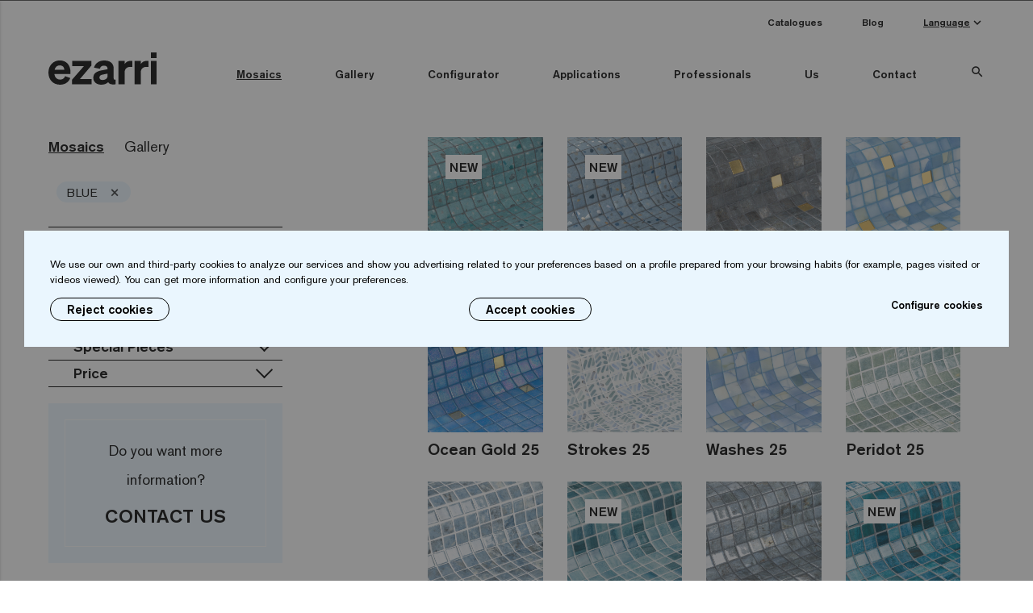

--- FILE ---
content_type: text/html; charset=UTF-8
request_url: https://www.ezarri.com/en/collections?chk_colorMosaico-Azul=on
body_size: 50523
content:
<!DOCTYPE html>
<html class="no-js cookie-no" lang="en">
<head>
    <!-- Google Tag Manager -->

<script>(function(w,d,s,l,i){w[l]=w[l]||[];w[l].push({'gtm.start':
            new Date().getTime(),event:'gtm.js'});var f=d.getElementsByTagName(s)[0],
        j=d.createElement(s),dl=l!='dataLayer'?'&l='+l:'';j.async=true;j.src=
        'https://www.googletagmanager.com/gtm.js?id='+i+dl;f.parentNode.insertBefore(j,f);
    })(window,document,'script','dataLayer','GTM-WJPHKVJ7');</script>

<!-- End Google Tag Manager -->    <meta charset="utf-8"/>
    <meta http-equiv="x-ua-compatible" content="ie=edge">
    <title>Glass Mosaic Tile Collections Catalogue - Ezarri</title>
    <meta name="description" content="At Ezarri, we have hundreds of style references and colours organised in collections, offering a wide variety of combinations to be able to meet any needs.">
    <meta name="viewport" content="width=device-width, initial-scale=1">

    <link rel="apple-touch-icon" sizes="180x180" href="https://www.ezarri.com/xapple-touch-icon.png.pagespeed.ic.qSRov3F03B.webp">
    <link rel="icon" type="image/png" sizes="32x32" href="https://www.ezarri.com/xfavicon-32x32.png.pagespeed.ic.tca_Pc7YCv.webp">
    <link rel="icon" type="image/png" sizes="16x16" href="https://www.ezarri.com/xfavicon-16x16.png.pagespeed.ic.l9yC5S1faz.webp">
    <link rel="manifest" href="https://www.ezarri.com/site.webmanifest">
    <link rel="mask-icon" href="https://www.ezarri.com/safari-pinned-tab.svg" color="#5bbad5">
    <meta name="msapplication-TileColor" content="#eaf6fe">
    <meta name="theme-color" content="#eaf6fe">

        <link rel="alternate" href="https://www.ezarri.com/es/colecciones" hreflang="es"/>
<link rel="alternate" href="https://www.ezarri.com/eu/bildumak" hreflang="eu"/>
<link rel="alternate" href="https://www.ezarri.com/en/collections" hreflang="en"/>
<link rel="alternate" href="https://www.ezarri.com/fr/collections" hreflang="fr"/>
<link rel="alternate" href="https://www.ezarri.com/pt/colecoes" hreflang="pt"/>
<link rel="alternate" href="https://www.ezarri.com/de/kollektionen" hreflang="de"/>
<link rel="alternate" href="https://www.ezarri.com/us/collections" hreflang="en-US"/>

            <link rel="canonical" href="https://www.ezarri.com/en/collections"/>
    
        
    <link rel="stylesheet" href="https://fonts.googleapis.com/icon?family=Material+Icons">
    <link rel="stylesheet" href="https://www.ezarri.com/media/css/main-2634917a92.min.css">    <script src="https://www.ezarri.com/media/js/app-95cb8c6b9b.min.js"></script>    <script src="https://www.ezarri.com/media/js/materialize.min.js"></script>

    <script>
    (function(i,s,o,g,r,a,m){i['GoogleAnalyticsObject']=r;i[r]=i[r]||function(){
        (i[r].q=i[r].q||[]).push(arguments)},i[r].l=1*new Date();a=s.createElement(o),
        m=s.getElementsByTagName(o)[0];a.async=1;a.src=g;m.parentNode.insertBefore(a,m)
    })(window,document,'script','https://www.google-analytics.com/analytics.js','ga');

    ga('create', 'UA-17764845-1', 'auto');
    ga('send', 'pageview');

</script>



<!-- Google tag (gtag.js) -->

<script>
    // Define dataLayer and the gtag function.
    window.dataLayer = window.dataLayer || [];
    function gtag(){dataLayer.push(arguments);}

    // Set default consent to 'denied' as a placeholder
    // Determine actual values based on your own requirements
        gtag('consent', 'default', {
        'ad_storage': 'denied',
        'ad_user_data': 'denied',
        'ad_personalization': 'denied',
        'analytics_storage': 'denied'
    });
    </script>

<script async src="https://www.googletagmanager.com/gtag/js?id=G-1MSP5K4R51"></script>

<script> window.dataLayer = window.dataLayer || []; function gtag(){dataLayer.push(arguments);} gtag('js', new Date()); gtag('config', 'G-1MSP5K4R51'); </script>            <script>
        function onSubmit (token) {
            document.getElementsByClassName('reCap')[0].submit();
        }
    </script>
        <script>
        var recaptchaForms={action:null};
    locale = 'en'

    var myLanguage = {};
    
        function onloadCallback() {

                $('<div>').attr({id:'recaptchaBlock',class:'g-recaptcha',name:'g-recaptcha-response'})
            .attr('data-sitekey','6Lf3mEwsAAAAAA-Qk3T9FfyiS4RBLcE6S2rmPWd_')
            .attr('data-size','invisible')
            .appendTo('body');

                grecaptcha.render('recaptchaBlock', {
            "sitekey" : "6Lf3mEwsAAAAAA-Qk3T9FfyiS4RBLcE6S2rmPWd_",
            "callback" : recaptcha_action
        });

                $(".recaptcha-form").each(function() {
            id=$(this).attr('id');
                        if (typeof id == 'undefined') { console.error('Recaptcha form ID undefined'); return; }
            onsub=$(this).attr('recaptcha_onsubmit');
                        if (typeof onsub == 'undefined') { onsub='submit'; }
            recaptchaForms[id]=onsub;
                        $('<input>').attr({type:'hidden',class: 'g-recaptcha-response',name: 'g-recaptcha-response'}).appendTo(this);
        });

                $.formUtils.addValidator({
            name : 'required_if_empty',
            validatorFunction : function(value, $el, config, language, $form) {
                if(value !== '' && value !== 0) return true;

                let dependantFromData = $el.data('validation-on-empty'),
                    dependantFrom = [],
                    haveError = false,
                    fieldsForError = [];

                if(dependantFromData.indexOf(',')!==-1){
                    dependantFrom = dependantFromData.split(',');
                } else {
                    dependantFrom.push(dependantFromData)
                }


                dependantFrom.forEach(function(element) {
                    if($('#' + element).val() === ''){
                        fieldsForError.push($form.find('label[for="' + element + '"]').text());
                        haveError = true;
                    }
                })

                if(haveError){
                    this.errorMessage = language.badDependantValueStart + fieldsForError.join(', ') + language.badDependantValueEnd;
                    return false;
                }

                return true;
            },
            errorMessageKey: 'badDependantValue'
        });
        $.validate({
            form : '.recaptcha-form',
            //lang: locale,
            language: myLanguage,
            validateHiddenInputs: true,
            validateOnEvent: true,
            borderColorOnError: '#dc3545',
            errorMessageClass:  'invalid-feedback',
            modules: 'security',
            onError : function($form) {
                return false;             },
            onSuccess : function(form) {
                recaptchaForms['action']=$(form).attr('id');
                grecaptcha.execute();
                return false;             },
        });

    }

    function recaptcha_action(token)
    {
        $('.g-recaptcha-response').val(token);
        formname=recaptchaForms['action'];
        recaptchaForms['action']=null;
        if (typeof formname !== 'string') { console.error('No hay form recaptcha activo');return; }
        if (!recaptchaForms.hasOwnProperty(formname)) { console.error('['+formname+'] no es formulario recaptcha'); return; }
        fun=recaptchaForms[formname];
        if (fun=='submit') {
            document.getElementById(formname).submit();
            return;
        }
        if (typeof window[fun]!=='function') { console.error('['+fun+'] no es función');return; }
        grecaptcha.reset();

        window[fun](formname);
    }

    function newsletter_submit(){
        if ($('#footer_newsletter_email').hasClass('error') || $('#footer_newsletter_email').val()=='') {
            alert("Error");
        } else {
            $.ajax({
                url: 'https://www.ezarri.com/en/suscribir',
                type: 'post',
                dataType: 'json',
                success: function (data) {
                    if (data.estado) {
                        $('#form_newsletter').hide();
                        $('#newsletter_gracias').html(data.mensaje);
                        ga('send', 'event', 'Newsletter', 'Alta', 'https://www.ezarri.com/en/collections - (en)');
                        _paq.push(['trackEvent', 'Newsletter', 'Alta', 'https://www.ezarri.com/en/collections - (en)']);
                        $('#newsletter_gracias').show();
                    }
                },
                data: { email: $('#footer_newsletter_email').val(),terminos: $('#terminos').val(), 'g-recaptcha-response' : $('.g-recaptcha-response').val() }
            });
        }

        return false;

    }

    function newsletter_submit_blog(){
        if ($('#footer_newsletter_email_blog').hasClass('error') || $('#footer_newsletter_email_blog').val()=='') {
            alert("Error");
        } else {
            $.ajax({
                url: 'https://www.ezarri.com/en/suscribir_blog',
                type: 'post',
                dataType: 'json',
                success: function (data) {
                    if (data.estado) {
                        $('#form_newsletter_blog').hide();
                        $('#fnlabel').hide();
                        $('#newsletter_gracias_blog').html(data.mensaje);
                        ga('send', 'event', 'Newsletter', 'Alta', 'https://www.ezarri.com/en/collections - (en)');
                        _paq.push(['trackEvent', 'Newsletter', 'Alta', 'https://www.ezarri.com/en/collections - (en)']);
                        $('#newsletter_gracias_blog').show();
                    }
                },
                data: { email: $('#footer_newsletter_email_blog').val(),terminos_blog: $('#terminos_blog').val(), 'g-recaptcha-response' : $('.g-recaptcha-response').val() }
            });
        }
        return false;
    }

    function form_registro_arquitectura()
    {
        var form = $('#form-modal-registro');
        var succesDiv = form.find('.form-success');
        var errorDiv = form.find('.form-error');
        succesDiv.addClass('hide');
        errorDiv.addClass('hide');
        $.ajax({
            url: 'https://www.ezarri.com/en/registrarse_ficheros',
            type: 'post',
            dataType: 'json',
            data: form.serialize(),
            success: function (data) {
                if (data.estado === 'error')
                {
                    if(!data.error) data.error = 'Ha habido un problema al procesar el formulario.';
                    errorDiv.removeClass('hide').html(data.error);
                }
                else
                {
                    succesDiv.removeClass('hide').html(data.mensaje);
                    form.trigger('reset');
                    ga('send', 'event', 'Ficheros', 'Registro', 'https://www.ezarri.com/en/collections - (en)');
                    _paq.push(['trackEvent', 'Ficheros', 'Registro', 'https://www.ezarri.com/en/collections - (en)']);
                }
            },
        });
    }

    function form_recordatorio_arquitectura()
    {
        var form = $('#form-modal-recordatorio');
        var succesDiv = form.find('.form-success');
        var errorDiv = form.find('.form-error');
        succesDiv.addClass('hide');
        errorDiv.addClass('hide');
        $.ajax({
            url: 'https://www.ezarri.com/en/recordatorio_ficheros',
            type: 'post',
            dataType: 'json',
            data: form.serialize(),
            success: function (data) {
                if (data.estado === 'error')
                {
                    if(!data.error) data.error = 'Ha habido un problema al procesar el formulario.';
                    errorDiv.removeClass('hide').html(data.error);
                }
                else
                {
                    succesDiv.removeClass('hide').html(data.mensaje);
                    form.trigger('reset');
                }
            },
        });
    }

    function form_login_arquitectura()
    {
        var form = $('#form-modal-login');
        var succesDiv = form.find('.form-success');
        var errorDiv = form.find('.form-error');
        succesDiv.addClass('hide');
        errorDiv.addClass('hide');
        $.ajax({
            url: 'https://www.ezarri.com/en/login_ficheros',
            type: 'post',
            dataType: 'json',
            data: form.serialize(),
            success: function (data) {
                if (data.estado === 'error')
                {
                    if(!data.error) data.error = 'Ha habido un problema al procesar el formulario.';
                    errorDiv.removeClass('hide').html(data.error);
                }
                else
                {
                    form.trigger('reset');
                    ga('send', 'event', 'Ficheros', 'Login', 'https://www.ezarri.com/en/collections - (en)');
                    _paq.push(['trackEvent', 'Ficheros', 'Login', 'https://www.ezarri.com/en/collections - (en)']);
                    window.location.href='https://www.ezarri.com/en/files-architects-interior-designers';
                }
            },
        });
    }

    function form_recordatorio_outlet()
    {
        var form = $('#form-modal-recordatorio');
        var succesDiv = form.find('.form-success');
        var errorDiv = form.find('.form-error');
        succesDiv.addClass('hide');
        errorDiv.addClass('hide');
        $.ajax({
            url: 'https://www.ezarri.com/en/recordatorio_outlet',
            type: 'post',
            dataType: 'json',
            data: form.serialize(),
            success: function (data) {
                if (data.estado === 'error')
                {
                    if(!data.error) data.error = 'Ha habido un problema al procesar el formulario.';
                    errorDiv.removeClass('hide').html(data.error);
                }
                else
                {
                    succesDiv.removeClass('hide').html(data.mensaje);
                    form.trigger('reset');
                }
            },
        });
    }

    function form_registro_outlet()
    {
        var form = $('#form-modal-registro');
        var succesDiv = form.find('.form-success');
        var errorDiv = form.find('.form-error');
        succesDiv.addClass('hide');
        errorDiv.addClass('hide');
        $.ajax({
            url: 'https://www.ezarri.com/en/registrarse_outlet',
            type: 'post',
            dataType: 'json',
            data: form.serialize(),
            success: function (data) {
                if (data.estado === 'error')
                {
                    if(!data.error) data.error = 'Ha habido un problema al procesar el formulario.';
                    errorDiv.removeClass('hide').html(data.error);
                }
                else
                {
                    succesDiv.removeClass('hide').html(data.mensaje);
                    form.trigger('reset');
                    ga('send', 'event', 'Outlet', 'Registro', 'https://www.ezarri.com/en/collections - (en)');
                    _paq.push(['trackEvent', 'Outlet', 'Registro', 'https://www.ezarri.com/en/collections - (en)']);
                }
            },
        });
    }

    function form_calculator() {

        let format = parseInt($('#formato').val()),
            roundTo = (format === 50) ? 1.45 : 2,
            jointMultiplicator = (format === 25) ? 1.2 : ((format === 36) ? 0.9 : 0.7),
            long = parseFloat($('#largo').val()),
            width = parseFloat($('#ancho').val()),
            minDepth = parseFloat($('#profundidad_min').val()),
            maxDepth = parseFloat($('#profundidad_max').val()),
            averageDepth = parseFloat(($('#profundidad_media').val() !== '' && $('#profundidad_media').val() > 0) ? $('#profundidad_media').val() : (minDepth + maxDepth)/2),
            margin = parseFloat(($('#margen').val() !== '' && $('#margen').val() > 0) ? $('#margen').val() : 0),
            blockBudget = $('.block-budget'),
            formLang = $('#form-calculator').data('lang');

        //Si es la version USA convertimos los datos que manda a sistema metrico antes de los calculos
        if(formLang === 'us') {
           long = convertFeetToMeters(long,false);
           width = convertFeetToMeters(width,false);
           averageDepth = convertFeetToMeters(averageDepth,false);
        }

        //Calculamos datos
        let preArea = parseFloat((((long * width) + (long * 2 + width * 2) * averageDepth) * (1 + margin/100)).toFixed(2)),
            area = parseFloat((preArea + ((roundTo - (preArea % roundTo)) % roundTo)).toFixed(2)),
            adhesive = parseFloat((area * 2.5).toFixed(0)),
            joint = parseFloat((area * jointMultiplicator).toFixed(0)),
            felts = parseFloat((area / 5).toFixed(0)),
            sponges = parseFloat((area / 5).toFixed(0)),
            litonet = parseFloat((area / 8).toFixed(0));

        //Si es la version USA cconvertimos el area al sistema imperial antes de devolver el dato
        if(formLang === 'us') {
            area = converSquareMettersToFeet(area,true);
            adhesive = convertKilogramsToPounds(adhesive,true);
            joint = convertKilogramsToPounds(joint,true);
        }

        //Colocamos datos en su sitio y ponemos adecuadamente el tema de las uds
        $('#total').val(area).focus();
        $('#adhesivo').val(adhesive).focus();
        $('#junta').val(joint).focus();
        $('#fieltros').val(felts);
        $('#fieltros').parent().children('span').children('.plural').addClass((felts === 1) ? 'd-none' : 'd-inline-block');
        $('#esponjas').val(sponges);
        $('#esponjas').parent().children('span').children('.plural').addClass((sponges === 1) ? 'd-none' : 'd-inline-block');
        $('#litonet').val(litonet);
        $('#litonet').parent().children('span').children('.plural').addClass((litonet === 1) ? 'd-none' : 'd-inline-block');

         //Mostramos tema de socilitar presupuesto
         blockBudget.show();
        }

    function convertFeetToMeters(quantity,rounded) {
        let metters = quantity/3.281;

        return (!rounded) ? metters : metters.toFixed(2);
    }

    function converSquareMettersToFeet(quantity,rounded) {
        let squareFeet = quantity*10.764;

        return (!rounded) ? squareFeet : squareFeet.toFixed(2);
    }

    function convertKilogramsToPounds(quantity,rounded) {
        let pounds = quantity*2.205;

        return (!rounded) ? pounds : pounds.toFixed(0);
    }

    function form_budget() {
        var form = $('#form-submit-budget');
        var formData = $('#form-calculator');
        var formTools = $('#form-tools');
        var succesDiv = form.find('.form-success');
        var errorDiv = form.find('.form-error');
        succesDiv.addClass('hide');
        errorDiv.addClass('hide');

        $.ajax({
            url: 'https://www.ezarri.com/en/form_presupuesto',
            type: 'post',
            dataType: 'json',
            data: $('#form-submit-budget, #form-calculator, #form-tools').serialize(),
            success: function (data) {
                if (data.estado === 'error')
                {
                    if(!data.error) data.error = 'Ha habido un problema al procesar el formulario.';
                    errorDiv.removeClass('hide').html(data.error);
                }
                else
                {
                    succesDiv.removeClass('hide').html(data.mensaje);
                    form.trigger('reset');
                    formData.trigger('reset');
                    formTools.trigger('reset');
                    ga('send', 'event', 'Calculadora', 'Solicitud presupuesto', 'https://www.ezarri.com/en/collections - (en)');
                }
            },
        });
        }


</script>
<script src='https://www.google.com/recaptcha/api.js?onload=onloadCallback&render=explicit'></script>    <!-- Matomo -->
<script>
    var _paq = window._paq = window._paq || [];
    /* tracker methods like "setCustomDimension" should be called before "trackPageView" */
    _paq.push(['trackPageView']);
    _paq.push(['enableLinkTracking']);
    (function() {
        var u="//analitica.overalia.com/";
        _paq.push(['setTrackerUrl', u+'matomo.php']);
        _paq.push(['setSiteId', '3']);
        var d=document, g=d.createElement('script'), s=d.getElementsByTagName('script')[0];
        g.async=true; g.src=u+'matomo.js'; s.parentNode.insertBefore(g,s);
    })();
</script>
<!-- End Matomo Code -->
    <script src="https://analytics.ahrefs.com/analytics.js" data-key="ibCtofXVDkaL8phYDNuv+Q" async></script>
</head>
<body><noscript><meta HTTP-EQUIV="refresh" content="0;url='https://www.ezarri.com/en/collections?chk_colorMosaico-Azul=on&amp;PageSpeed=noscript'" /><style><!--table,div,span,font,p{display:none} --></style><div style="display:block">Please click <a href="https://www.ezarri.com/en/collections?chk_colorMosaico-Azul=on&amp;PageSpeed=noscript">here</a> if you are not redirected within a few seconds.</div></noscript>
<!-- Google Tag Manager (noscript) -->
<noscript><iframe src="https://www.googletagmanager.com/ns.html?id=GTM-WJPHKVJ7" height="0" width="0" style="display:none;visibility:hidden"></iframe></noscript>

<!-- End Google Tag Manager (noscript) --><!-- Matomo Image Tracker-->
<noscript><img referrerpolicy="no-referrer-when-downgrade" src="https://analitica.overalia.com/matomo.php?idsite=3&amp;rec=1" style="border:0" alt=""/></noscript>
<!-- End Matomo --><div class="w-limit"><nav class="c-nav w-limit">
    <div class="nav-wrapper d-flex">
        <div class="c-nav_left d-flex align-items-center align-items-xl-end">
            <a href="https://www.ezarri.com/en" title="" class="brand-logo"><img src="https://www.ezarri.com/media/images/ezarri.svg" class="c-nav_logo" alt="" width="134" height="40"></a>
            <a href="#" data-activates="mobile-menu" class="button-collapse">
                <span></span>
                <span></span>
                <span></span>
            </a>
                    </div>
        <div class="c-nav_right d-flex flex-column-reverse align-items-end">
                        <ul class="c-nav_menu hide-till-desktop">
                <li class="c-nav_menu_item active">
                    <a href="https://www.ezarri.com/en/collections" title="Mosaics" class="c-nav-span">Mosaics</a>
                                        <div class="c-nav_submenu w-limit c-nav_submenu_filters justify-content-between">
                        <div class="c-nav_submenu_overlay"></div>
                                                    <ul class="c-nav_submenu_list fw-500">
                                <li>
                                    <span class="c-nav_submenu_title">Premium</span>
                                    <ul class="c-nav_sub_submenu_list">
                                                                                    <li>
                                                <a href="https://www.ezarri.com/en/collections?chk_colecciones-Terrazzo=on" title="Terrazzo">Terrazzo</a>
                                            </li>
                                                                                    <li>
                                                <a href="https://www.ezarri.com/en/collections?chk_colecciones-Gold=on" title="Gold">Gold</a>
                                            </li>
                                                                                    <li>
                                                <a href="https://www.ezarri.com/en/collections?chk_colecciones-Aquarelle=on" title="Aquarelle">Aquarelle</a>
                                            </li>
                                                                                    <li>
                                                <a href="https://www.ezarri.com/en/collections?chk_colecciones-Gemma=on" title="Gemma">Gemma</a>
                                            </li>
                                                                                    <li>
                                                <a href="https://www.ezarri.com/en/collections?chk_colecciones-Zen=on" title="Zen">Zen</a>
                                            </li>
                                                                                    <li>
                                                <a href="https://www.ezarri.com/en/collections?chk_colecciones-Iridescent=on" title="Iridescent">Iridescent</a>
                                            </li>
                                                                                    <li>
                                                <a href="https://www.ezarri.com/en/collections?chk_colecciones-Cocktail=on" title="Cocktail">Cocktail</a>
                                            </li>
                                                                                    <li>
                                                <a href="https://www.ezarri.com/en/collections?chk_colecciones-Metal=on" title="Metal">Metal</a>
                                            </li>
                                                                                    <li>
                                                <a href="https://www.ezarri.com/en/collections?chk_colecciones-Space=on" title="Space">Space</a>
                                            </li>
                                                                                    <li>
                                                <a href="https://www.ezarri.com/en/collections?chk_colecciones-Fosfo=on" title="Fosfo">Fosfo</a>
                                            </li>
                                                                                                                            <li class="extra__top"><a href="https://www.ezarri.com/en/collections">All collections</a></li>
                                                                            </ul>
                                </li>
                            </ul>
                                                                            <ul class="c-nav_submenu_list fw-500">
                                <li>
                                    <span class="c-nav_submenu_title">Classic</span>
                                    <ul class="c-nav_sub_submenu_list">
                                                                                    <li>
                                                <a href="https://www.ezarri.com/en/collections?chk_colecciones-Lisa=on" title="Lisa">Lisa</a>
                                            </li>
                                                                                    <li>
                                                <a href="https://www.ezarri.com/en/collections?chk_colecciones-Niebla=on" title="Niebla">Niebla</a>
                                            </li>
                                                                                    <li>
                                                <a href="https://www.ezarri.com/en/collections?chk_colecciones-Mix=on" title="Mix">Mix</a>
                                            </li>
                                                                                    <li>
                                                <a href="https://www.ezarri.com/en/collections?chk_colecciones-Fading out=on" title="Fading out">Fading out</a>
                                            </li>
                                                                                                                            <li class="extra__top"><a href="https://www.ezarri.com/en/collections">All collections</a></li>
                                                                            </ul>
                                </li>
                            </ul>
                                                <ul class="c-nav_submenu_list fw-500">
                            <li>
                                <span class="c-nav_submenu_title">Custom</span>
                                <ul class="c-nav_sub_submenu_list">
                                                                                                                                                            <li class="extra__top">
                                                <a href="https://www.ezarri.com/en/custom-mix" title="Custom Mix">Custom Mix</a>
                                            </li>
                                                                                        <li>
                                                <a href="https://www.ezarri.com/en/custom-printed-mosaic" title="Custom Printed Mosaic">Custom Printed Mosaic</a>
                                            </li>
                                                                                        <li>
                                                <a href="https://www.ezarri.com/en/custom-pixel-mosaic" title="Custom Pixel Mosaic">Custom Pixel Mosaic</a>
                                            </li>
                                                                                        <li class="extra__top">
                                                <a href="https://www.ezarri.com/eu/patterns-collection" title="Patterns">Patterns</a>
                                            </li>
                                                                                        <li class="extra__top">
                                                <a href="https://www.ezarri.com/en/standard-printed-mosaic" title="Standard Printed Mosaic">Standard Printed Mosaic</a>
                                            </li>
                                                                                        <li>
                                                <a href="https://www.ezarri.com/en/standard-pixel-mosaic" title="Standard Pixel Mosaic">Standard Pixel Mosaic</a>
                                            </li>
                                                                                                                </ul>
                            </li>
                        </ul>
                                                    <ul class="c-nav_submenu_list fw-500">
                                <li>
                                    <span class="c-nav_submenu_title">Mosaic color</span>
                                    <ul class="c-nav_sub_submenu_list">
                                                                                    <li>
                                                <a href="https://www.ezarri.com/en/collections?chk_colorMosaico-Blanco=on" title="White">White</a>
                                            </li>
                                                                                    <li>
                                                <a href="https://www.ezarri.com/en/collections?chk_colorMosaico-Negro=on" title="Black">Black</a>
                                            </li>
                                                                                    <li>
                                                <a href="https://www.ezarri.com/en/collections?chk_colorMosaico-Gris=on" title="Grey">Grey</a>
                                            </li>
                                                                                    <li>
                                                <a href="https://www.ezarri.com/en/collections?chk_colorMosaico-Azul=on" title="Blue">Blue</a>
                                            </li>
                                                                                    <li>
                                                <a href="https://www.ezarri.com/en/collections?chk_colorMosaico-Verde=on" title="Green">Green</a>
                                            </li>
                                                                                    <li>
                                                <a href="https://www.ezarri.com/en/collections?chk_colorMosaico-Amarillo=on" title="Yellow">Yellow</a>
                                            </li>
                                                                                    <li>
                                                <a href="https://www.ezarri.com/en/collections?chk_colorMosaico-Marron=on" title="Brown">Brown</a>
                                            </li>
                                                                                    <li>
                                                <a href="https://www.ezarri.com/en/collections?chk_colorMosaico-Rosa=on" title="Pink">Pink</a>
                                            </li>
                                                                                    <li>
                                                <a href="https://www.ezarri.com/en/collections?chk_colorMosaico-Rojo=on" title="Red">Red</a>
                                            </li>
                                                                            </ul>
                                </li>
                            </ul>
                                                                            <ul class="c-nav_submenu_list fw-500">
                                <li>
                                    <span class="c-nav_submenu_title">Format</span>
                                    <ul class="c-nav_sub_submenu_list">
                                                                                    <li>
                                                <a href="https://www.ezarri.com/en/collections?chk_formato-25mm=on" title="25mm">25mm</a>
                                            </li>
                                                                                    <li>
                                                <a href="https://www.ezarri.com/en/collections?chk_formato-50mm=on" title="50mm">50mm</a>
                                            </li>
                                                                            </ul>
                                </li>
                            </ul>
                                                                            <ul class="c-nav_submenu_list fw-500">
                                <li>
                                    <span class="c-nav_submenu_title">Special Pieces</span>
                                    <ul class="c-nav_sub_submenu_list">
                                                                                    <li>
                                                <a href="https://www.ezarri.com/en/collections?chk_specialPieces-Corner=on" title="Corner">Corner</a>
                                            </li>
                                                                                    <li>
                                                <a href="https://www.ezarri.com/en/collections?chk_specialPieces-Cove=on" title="Cove">Cove</a>
                                            </li>
                                                                            </ul>
                                </li>
                            </ul>
                                                                            <ul class="c-nav_submenu_list fw-500">
                                <li>
                                    <span class="c-nav_submenu_title">Safe-Steps</span>
                                    <ul class="c-nav_sub_submenu_list">
                                                                                    <li>
                                                <a href="https://www.ezarri.com/en/collections?chk_safeSteps-AntiSlipMosaics=on" title="Anti-slip mosaics">Anti-slip mosaics</a>
                                            </li>
                                                                            </ul>
                                </li>
                            </ul>
                                                <button type="button" class="btn btn-header-search js-search">Advanced search</button>
                    </div>
                </li>
                <li class="c-nav_menu_item">
                    <a href="https://www.ezarri.com/en/gallery" title="Gallery" class="c-nav-span">Gallery</a>
                                        <div class="c-nav_submenu w-limit c-nav_submenu_filters justify-content-between">
                        <div class="c-nav_submenu_overlay"></div>
                                                    <ul class="c-nav_submenu_list fw-500">
                                <li>
                                    <span class="c-nav_submenu_title">Water color</span>
                                    <ul class="c-nav_sub_submenu_list c-nav_colors">
                                                                                    <li>
                                                <a href="https://www.ezarri.com/en/gallery?chk_colorAgua-mosaico blanco=on" title="sky-blue">
                                                    <img src="[data-uri]" alt="sky-blue"/>
                                                </a>
                                            </li>
                                                                                    <li>
                                                <a href="https://www.ezarri.com/en/gallery?chk_colorAgua-mosaico beige=on" title="green shades">
                                                    <img src="[data-uri]" alt="green shades"/>
                                                </a>
                                            </li>
                                                                                    <li>
                                                <a href="https://www.ezarri.com/en/gallery?chk_colorAgua-mosaico Gris=on" title="greyish-green">
                                                    <img src="[data-uri]" alt="greyish-green"/>
                                                </a>
                                            </li>
                                                                                    <li>
                                                <a href="https://www.ezarri.com/en/gallery?chk_colorAgua-mosaicos azul claro=on" title="light turquoise blue">
                                                    <img src="[data-uri]" alt="light turquoise blue"/>
                                                </a>
                                            </li>
                                                                                    <li>
                                                <a href="https://www.ezarri.com/en/gallery?chk_colorAgua-mosaico Azul=on" title="Blue">
                                                    <img src="[data-uri]" alt="Blue"/>
                                                </a>
                                            </li>
                                                                                    <li>
                                                <a href="https://www.ezarri.com/en/gallery?chk_colorAgua-mosaico Negro=on" title="natural river water">
                                                    <img src="[data-uri]" alt="natural river water"/>
                                                </a>
                                            </li>
                                                                            </ul>
                                </li>
                            </ul>
                                                                            <ul class="c-nav_submenu_list fw-500">
                                <li>
                                    <span class="c-nav_submenu_title">Use</span>
                                    <ul class="c-nav_sub_submenu_list">
                                                                                    <li>
                                                <a href="https://www.ezarri.com/en/gallery?chk_Piscina privada=on" title="Private pool">Private pool</a>
                                            </li>
                                                                                    <li>
                                                <a href="https://www.ezarri.com/en/gallery?chk_Piscina pública=on" title="Public pool">Public pool</a>
                                            </li>
                                                                                    <li>
                                                <a href="https://www.ezarri.com/en/gallery?chk_Wellness=on" title="Wellness">Wellness</a>
                                            </li>
                                                                                    <li>
                                                <a href="https://www.ezarri.com/en/gallery?chk_Baños=on" title="Bathrooms">Bathrooms</a>
                                            </li>
                                                                                    <li>
                                                <a href="https://www.ezarri.com/en/gallery?chk_Cocinas=on" title="Kitchens">Kitchens</a>
                                            </li>
                                                                            </ul>
                                </li>
                            </ul>
                                                                            <ul class="c-nav_submenu_list fw-500">
                                <li>
                                    <span class="c-nav_submenu_title">Premium</span>
                                    <ul class="c-nav_sub_submenu_list">
                                                                                    <li>
                                                <a href="https://www.ezarri.com/en/gallery?chk_Terrazzo=on" title="Terrazzo">Terrazzo</a>
                                            </li>
                                                                                    <li>
                                                <a href="https://www.ezarri.com/en/gallery?chk_Gold=on" title="Gold">Gold</a>
                                            </li>
                                                                                    <li>
                                                <a href="https://www.ezarri.com/en/gallery?chk_Aquarelle=on" title="Aquarelle">Aquarelle</a>
                                            </li>
                                                                                    <li>
                                                <a href="https://www.ezarri.com/en/gallery?chk_Gemma=on" title="Gemma">Gemma</a>
                                            </li>
                                                                                    <li>
                                                <a href="https://www.ezarri.com/en/gallery?chk_Zen=on" title="Zen">Zen</a>
                                            </li>
                                                                                    <li>
                                                <a href="https://www.ezarri.com/en/gallery?chk_Iridescent=on" title="Iridescent">Iridescent</a>
                                            </li>
                                                                                    <li>
                                                <a href="https://www.ezarri.com/en/gallery?chk_Cocktail=on" title="Cocktail">Cocktail</a>
                                            </li>
                                                                                    <li>
                                                <a href="https://www.ezarri.com/en/gallery?chk_Metal=on" title="Metal">Metal</a>
                                            </li>
                                                                                    <li>
                                                <a href="https://www.ezarri.com/en/gallery?chk_Space=on" title="Space">Space</a>
                                            </li>
                                                                                    <li>
                                                <a href="https://www.ezarri.com/en/gallery?chk_Fosfo=on" title="Fosfo">Fosfo</a>
                                            </li>
                                                                                                                            <li class="extra__top"><a href="https://www.ezarri.com/en/gallery">All collections</a></li>
                                                                            </ul>
                                </li>
                            </ul>
                                                                            <ul class="c-nav_submenu_list fw-500">
                                <li>
                                    <span class="c-nav_submenu_title">Classic</span>
                                    <ul class="c-nav_sub_submenu_list">
                                                                                    <li>
                                                <a href="https://www.ezarri.com/en/gallery?chk_Lisa=on" title="Lisa">Lisa</a>
                                            </li>
                                                                                    <li>
                                                <a href="https://www.ezarri.com/en/gallery?chk_Niebla=on" title="Niebla">Niebla</a>
                                            </li>
                                                                                    <li>
                                                <a href="https://www.ezarri.com/en/gallery?chk_Mix=on" title="Mix">Mix</a>
                                            </li>
                                                                                    <li>
                                                <a href="https://www.ezarri.com/en/gallery?chk_Fading out=on" title="Fading out">Fading out</a>
                                            </li>
                                                                                                                            <li class="extra__top"><a href="https://www.ezarri.com/en/gallery">All collections</a></li>
                                                                            </ul>
                                </li>
                            </ul>
                                                <ul class="c-nav_submenu_list fw-500">
                            <li>
                                <span class="c-nav_submenu_title">Custom</span>
                                <ul class="c-nav_sub_submenu_list">
                                                                                                                                                            <li class="extra__top">
                                                <a href="https://www.ezarri.com/en/custom-mix" title="Custom Mix">Custom Mix</a>
                                            </li>
                                                                                        <li>
                                                <a href="https://www.ezarri.com/en/custom-printed-mosaic" title="Custom Printed Mosaic">Custom Printed Mosaic</a>
                                            </li>
                                                                                        <li>
                                                <a href="https://www.ezarri.com/en/custom-pixel-mosaic" title="Custom Pixel Mosaic">Custom Pixel Mosaic</a>
                                            </li>
                                                                                        <li class="extra__top">
                                                <a href="https://www.ezarri.com/eu/patterns-collection" title="Patterns">Patterns</a>
                                            </li>
                                                                                        <li class="extra__top">
                                                <a href="https://www.ezarri.com/en/standard-printed-mosaic" title="Standard Printed Mosaic">Standard Printed Mosaic</a>
                                            </li>
                                                                                        <li>
                                                <a href="https://www.ezarri.com/en/standard-pixel-mosaic" title="Standard Pixel Mosaic">Standard Pixel Mosaic</a>
                                            </li>
                                                                                                                </ul>
                            </li>
                        </ul>
                                                    <ul class="c-nav_submenu_list fw-500">
                                <li>
                                    <span class="c-nav_submenu_title">Mosaic color</span>
                                    <ul class="c-nav_sub_submenu_list">
                                                                                    <li>
                                                <a href="https://www.ezarri.com/en/gallery?chk_Blanco=on" title="White">White</a>
                                            </li>
                                                                                    <li>
                                                <a href="https://www.ezarri.com/en/gallery?chk_Negro=on" title="Black">Black</a>
                                            </li>
                                                                                    <li>
                                                <a href="https://www.ezarri.com/en/gallery?chk_Gris=on" title="Grey">Grey</a>
                                            </li>
                                                                                    <li>
                                                <a href="https://www.ezarri.com/en/gallery?chk_Azul=on" title="Blue">Blue</a>
                                            </li>
                                                                                    <li>
                                                <a href="https://www.ezarri.com/en/gallery?chk_Verde=on" title="Green">Green</a>
                                            </li>
                                                                                    <li>
                                                <a href="https://www.ezarri.com/en/gallery?chk_Amarillo=on" title="Yellow">Yellow</a>
                                            </li>
                                                                                    <li>
                                                <a href="https://www.ezarri.com/en/gallery?chk_Marron=on" title="Brown">Brown</a>
                                            </li>
                                                                                    <li>
                                                <a href="https://www.ezarri.com/en/gallery?chk_Rosa=on" title="Pink">Pink</a>
                                            </li>
                                                                                    <li>
                                                <a href="https://www.ezarri.com/en/gallery?chk_Rojo=on" title="Red">Red</a>
                                            </li>
                                                                            </ul>
                                </li>
                            </ul>
                                                                            <ul class="c-nav_submenu_list fw-500">
                                <li>
                                    <span class="c-nav_submenu_title">Format</span>
                                    <ul class="c-nav_sub_submenu_list">
                                                                                    <li>
                                                <a href="https://www.ezarri.com/en/gallery?chk_25mm=on" title="25mm">25mm</a>
                                            </li>
                                                                                    <li>
                                                <a href="https://www.ezarri.com/en/gallery?chk_50mm=on" title="50mm">50mm</a>
                                            </li>
                                                                            </ul>
                                </li>
                            </ul>
                                                <button type="button" class="btn btn-header-search js-search">Advanced search</button>
                    </div>
                </li>
                <li class="c-nav_menu_item"><a href="https://www.ezarri.com/en/configurator" title="" class="c-nav-span">Configurator</a></li>
                <li class="c-nav_menu_item">
                    <span class="c-nav-span" data-move="true" data-start="true">Applications</span>
                    <div class="c-nav_submenu w-limit">
                        <div class="c-nav_submenu_overlay"></div>
                        <ul class="c-nav_submenu_list fw-500">
                                                       <li><a href="https://www.ezarri.com/en/swimming-pools" title="">Private swimming pools</a></li>
                                                       <li><a href="https://www.ezarri.com/en/large-projects" title="">Large Projects</a></li>
                                                       <li><a href="https://www.ezarri.com/en/interior-design" title="">Interior Design</a></li>
                                                       <li><a href="https://www.ezarri.com/en/wellness" title="">Wellness</a></li>
                                                   </ul>
                    </div>
                </li>
                <li class="c-nav_menu_item">
                    <span class="c-nav-span" data-move="true" data-end="true">Professionals</span>
                    <div class="c-nav_submenu w-limit">
                        <div class="c-nav_submenu_overlay"></div>
                        <ul class="c-nav_submenu_list fw-500">
                                                            <li><a href="https://www.ezarri.com/en/architects-interior-designers" title="">Architects and interior designers</a></li>
                                                    </ul>
                        <ul class="c-nav_submenu_list fw-500">
                            <li>
                                <span class="c-nav_submenu_title">Technical Area</span>
                                <ul class="c-nav_sub_submenu_list">
                                    <li><a href="https://www.ezarri.com/en/jointpoint" title="">Jointpoint &reg;</a></li>
                                    <li><a href="https://www.ezarri.com/en/installation" title="">Installation</a></li>
                                    <li><a href="https://www.ezarri.com/en/mosaic-calculator" title="">Mosaic calculator</a></li>
                                    <li><a href="https://www.ezarri.com/en/maintenance-of-mosaic" title="">Cleaning and Maintenance of the mosaic</a></li>
                                </ul>
                            </li>
                        </ul>
                        <ul class="c-nav_submenu_list fw-500">
                            <li>
                                <span class="c-nav_submenu_title">Downloads</span>
                                <ul class="c-nav_sub_submenu_list">
                                    <li><a href="https://www.ezarri.com/en/catalogues" title="">Catalogues</a></li>
                                    <li><a href="https://www.ezarri.com/en/data-sheets" title="">Product sheets</a></li>
                                    <li><a href="https://www.ezarri.com/en/certifications" title="">Certifications</a></li>
                                    <li><a href="https://www.ezarri.com/en/access-ezarri-resources" title="">Resources for Designers & Architects</a></li>
                                    <li><a href="https://multimedia.ezarri.com/en" title="" target="_blank">Multimedia</a></li>
                                </ul>
                            </li>
                        </ul>
                    </div>
                </li>
                <li class="c-nav_menu_item">
                    <span class="c-nav-span" data-move="true" data-start="true">Us</span>
                    <div class="c-nav_submenu w-limit">
                        <div class="c-nav_submenu_overlay"></div>
                        <ul class="c-nav_submenu_list fw-500">
                            <li><a href="https://www.ezarri.com/en/history" title="">Our history</a></li>
                            <li><a href="https://www.ezarri.com/en/why-choose-ezarri" title="">Why choose Ezarri?</a></li>
                            <li><a href="https://www.ezarri.com/en/internationalisation" title="">Internationalisation</a></li>
                            <li><a href="https://www.ezarri.com/en/jointpoint" title="">Jointpoint &reg;</a></li>
                        </ul>
                    </div>
                </li>
                <li class="c-nav_menu_item"><a href="https://www.ezarri.com/en/contact" title="" class="c-nav-span">Contact</a></li>
                <li class="c-nav_menu_item"><button class="btn-reset c-nav-span desktop-search-icon js-search"><i class="material-icons">search</i></button></li>
            </ul>
                        <ul id="mobile-menu" class="side-nav collapsible" data-collapsible="accordion">
                <li class="header-mobile-menu d-flex justify-content-between align-items-center">
                    <a href="https://www.ezarri.com/en" title=""><img src="https://www.ezarri.com/media/images/ezarri.svg" alt="" width="134" height="40"></a>
                    <a class="close">&times;</a>
                </li>
                <li class="has-collapsible">
                    <div class="collapsible-header"><strong>Mosaics</strong> <span class="accordion-icon"></span></div>
                    <div class="collapsible-body">
                        <ul>
                            <li><a href="https://www.ezarri.com/en/collections" title="All collections">All collections</a></li>
                        </ul>
                        <ul class="filters first-filters">
                                                            <li class="full">
                                    <span class="title">Premium</span>
                                    <ul>
                                                                                    <li>
                                                <a href="https://www.ezarri.com/en/collections?chk_colecciones-Terrazzo=on" title="Terrazzo">Terrazzo</a>
                                            </li>
                                                                                    <li>
                                                <a href="https://www.ezarri.com/en/collections?chk_colecciones-Gold=on" title="Gold">Gold</a>
                                            </li>
                                                                                    <li>
                                                <a href="https://www.ezarri.com/en/collections?chk_colecciones-Aquarelle=on" title="Aquarelle">Aquarelle</a>
                                            </li>
                                                                                    <li>
                                                <a href="https://www.ezarri.com/en/collections?chk_colecciones-Gemma=on" title="Gemma">Gemma</a>
                                            </li>
                                                                                    <li>
                                                <a href="https://www.ezarri.com/en/collections?chk_colecciones-Zen=on" title="Zen">Zen</a>
                                            </li>
                                                                                    <li>
                                                <a href="https://www.ezarri.com/en/collections?chk_colecciones-Iridescent=on" title="Iridescent">Iridescent</a>
                                            </li>
                                                                                    <li>
                                                <a href="https://www.ezarri.com/en/collections?chk_colecciones-Cocktail=on" title="Cocktail">Cocktail</a>
                                            </li>
                                                                                    <li>
                                                <a href="https://www.ezarri.com/en/collections?chk_colecciones-Metal=on" title="Metal">Metal</a>
                                            </li>
                                                                                    <li>
                                                <a href="https://www.ezarri.com/en/collections?chk_colecciones-Space=on" title="Space">Space</a>
                                            </li>
                                                                                    <li>
                                                <a href="https://www.ezarri.com/en/collections?chk_colecciones-Fosfo=on" title="Fosfo">Fosfo</a>
                                            </li>
                                                                            </ul>
                                </li>
                                                                                        <li>
                                    <span class="title">Classic</span>
                                    <ul>
                                                                                    <li>
                                                <a href="https://www.ezarri.com/en/collections?chk_colecciones-Lisa=on" title="Lisa">Lisa</a>
                                            </li>
                                                                                    <li>
                                                <a href="https://www.ezarri.com/en/collections?chk_colecciones-Niebla=on" title="Niebla">Niebla</a>
                                            </li>
                                                                                    <li>
                                                <a href="https://www.ezarri.com/en/collections?chk_colecciones-Mix=on" title="Mix">Mix</a>
                                            </li>
                                                                                    <li>
                                                <a href="https://www.ezarri.com/en/collections?chk_colecciones-Fading out=on" title="Fading out">Fading out</a>
                                            </li>
                                                                            </ul>
                                </li>
                                                        <li>
                                <span class="title">Custom</span>
                                <ul>
                                                                            <li>
                                            <a href="https://www.ezarri.com/en/custom-mix" title="Custom Mix">Custom Mix</a>
                                        </li>
                                                                            <li>
                                            <a href="https://www.ezarri.com/en/custom-printed-mosaic" title="Custom Printed Mosaic">Custom Printed Mosaic</a>
                                        </li>
                                                                            <li>
                                            <a href="https://www.ezarri.com/en/custom-pixel-mosaic" title="Custom Pixel Mosaic">Custom Pixel Mosaic</a>
                                        </li>
                                                                            <li>
                                            <a href="https://www.ezarri.com/eu/patterns-collection" title="Patterns">Patterns</a>
                                        </li>
                                                                            <li>
                                            <a href="https://www.ezarri.com/en/standard-printed-mosaic" title="Standard Printed Mosaic">Standard Printed Mosaic</a>
                                        </li>
                                                                            <li>
                                            <a href="https://www.ezarri.com/en/standard-pixel-mosaic" title="Standard Pixel Mosaic">Standard Pixel Mosaic</a>
                                        </li>
                                                                    </ul>
                            </li>
                                                            <li class="full">
                                    <span class="title">Mosaic color</span>
                                    <ul>
                                                                                    <li>
                                                <a href="https://www.ezarri.com/en/collections?chk_colorMosaico-Blanco=on" title="White">White</a>
                                            </li>
                                                                                    <li>
                                                <a href="https://www.ezarri.com/en/collections?chk_colorMosaico-Negro=on" title="Black">Black</a>
                                            </li>
                                                                                    <li>
                                                <a href="https://www.ezarri.com/en/collections?chk_colorMosaico-Gris=on" title="Grey">Grey</a>
                                            </li>
                                                                                    <li>
                                                <a href="https://www.ezarri.com/en/collections?chk_colorMosaico-Azul=on" title="Blue">Blue</a>
                                            </li>
                                                                                    <li>
                                                <a href="https://www.ezarri.com/en/collections?chk_colorMosaico-Verde=on" title="Green">Green</a>
                                            </li>
                                                                                    <li>
                                                <a href="https://www.ezarri.com/en/collections?chk_colorMosaico-Amarillo=on" title="Yellow">Yellow</a>
                                            </li>
                                                                                    <li>
                                                <a href="https://www.ezarri.com/en/collections?chk_colorMosaico-Marron=on" title="Brown">Brown</a>
                                            </li>
                                                                                    <li>
                                                <a href="https://www.ezarri.com/en/collections?chk_colorMosaico-Rosa=on" title="Pink">Pink</a>
                                            </li>
                                                                                    <li>
                                                <a href="https://www.ezarri.com/en/collections?chk_colorMosaico-Rojo=on" title="Red">Red</a>
                                            </li>
                                                                            </ul>
                                </li>
                                                                                        <li>
                                    <span class="title">Format</span>
                                    <ul>
                                                                                    <li>
                                                <a href="https://www.ezarri.com/en/collections?chk_formato-25mm=on" title="25mm">25mm</a>
                                            </li>
                                                                                    <li>
                                                <a href="https://www.ezarri.com/en/collections?chk_formato-50mm=on" title="50mm">50mm</a>
                                            </li>
                                                                            </ul>
                                </li>
                                                                                        <li>
                                    <span class="title">Special Pieces</span>
                                    <ul>
                                                                                    <li>
                                                <a href="https://www.ezarri.com/en/collections?chk_specialPieces-Corner=on" title="Corner">Corner</a>
                                            </li>
                                                                                    <li>
                                                <a href="https://www.ezarri.com/en/collections?chk_specialPieces-Cove=on" title="Cove">Cove</a>
                                            </li>
                                                                                                                            <li>
                                                <a class="safe-step" href="https://www.ezarri.com/en/collections?chk_safeSteps-AntiSlipMosaics=on" title="Anti-slip mosaics">Safe-Steps</a>
                                            </li>
                                                                            </ul>
                                </li>
                                                        <li class="advanced-search">
                                <button type="button" class="btn-rounded btn-header-search js-search">Advanced search</button>
                            </li>
                        </ul>
                    </div>
                </li>
                <li class="has-collapsible">
                    <div class="collapsible-header"><strong>Gallery</strong> <span class="accordion-icon"></span></div>
                    <div class="collapsible-body">
                        <ul>
                            <li><a href="https://www.ezarri.com/en/gallery" title="All collections">All collections</a></li>
                        </ul>
                        <ul class="filters first-filters">
                                                            <li>
                                    <span class="title">Water color</span>
                                    <ul class="colors">
                                                                                    <li>
                                                <a href="https://www.ezarri.com/en/gallery?chk_colorAgua-mosaico blanco=on" title="sky-blue">
                                                    <img src="[data-uri]" alt="sky-blue"/>
                                                </a>
                                            </li>
                                                                                    <li>
                                                <a href="https://www.ezarri.com/en/gallery?chk_colorAgua-mosaico beige=on" title="green shades">
                                                    <img src="[data-uri]" alt="green shades"/>
                                                </a>
                                            </li>
                                                                                    <li>
                                                <a href="https://www.ezarri.com/en/gallery?chk_colorAgua-mosaico Gris=on" title="greyish-green">
                                                    <img src="[data-uri]" alt="greyish-green"/>
                                                </a>
                                            </li>
                                                                                    <li>
                                                <a href="https://www.ezarri.com/en/gallery?chk_colorAgua-mosaicos azul claro=on" title="light turquoise blue">
                                                    <img src="[data-uri]" alt="light turquoise blue"/>
                                                </a>
                                            </li>
                                                                                    <li>
                                                <a href="https://www.ezarri.com/en/gallery?chk_colorAgua-mosaico Azul=on" title="Blue">
                                                    <img src="[data-uri]" alt="Blue"/>
                                                </a>
                                            </li>
                                                                                    <li>
                                                <a href="https://www.ezarri.com/en/gallery?chk_colorAgua-mosaico Negro=on" title="natural river water">
                                                    <img src="[data-uri]" alt="natural river water"/>
                                                </a>
                                            </li>
                                                                            </ul>
                                </li>
                                                                                        <li>
                                    <span class="title">Use</span>
                                    <ul>
                                                                                    <li>
                                                <a href="https://www.ezarri.com/en/gallery?chk_Piscina privada=on" title="Private pool">Private pool</a>
                                            </li>
                                                                                    <li>
                                                <a href="https://www.ezarri.com/en/gallery?chk_Piscina pública=on" title="Public pool">Public pool</a>
                                            </li>
                                                                                    <li>
                                                <a href="https://www.ezarri.com/en/gallery?chk_Wellness=on" title="Wellness">Wellness</a>
                                            </li>
                                                                                    <li>
                                                <a href="https://www.ezarri.com/en/gallery?chk_Baños=on" title="Bathrooms">Bathrooms</a>
                                            </li>
                                                                                    <li>
                                                <a href="https://www.ezarri.com/en/gallery?chk_Cocinas=on" title="Kitchens">Kitchens</a>
                                            </li>
                                                                            </ul>
                                </li>
                                                                                        <li class="full">
                                    <span class="title">Premium</span>
                                    <ul>
                                                                                    <li>
                                                <a href="https://www.ezarri.com/en/gallery?chk_Terrazzo=on" title="Terrazzo">Terrazzo</a>
                                            </li>
                                                                                    <li>
                                                <a href="https://www.ezarri.com/en/gallery?chk_Gold=on" title="Gold">Gold</a>
                                            </li>
                                                                                    <li>
                                                <a href="https://www.ezarri.com/en/gallery?chk_Aquarelle=on" title="Aquarelle">Aquarelle</a>
                                            </li>
                                                                                    <li>
                                                <a href="https://www.ezarri.com/en/gallery?chk_Gemma=on" title="Gemma">Gemma</a>
                                            </li>
                                                                                    <li>
                                                <a href="https://www.ezarri.com/en/gallery?chk_Zen=on" title="Zen">Zen</a>
                                            </li>
                                                                                    <li>
                                                <a href="https://www.ezarri.com/en/gallery?chk_Iridescent=on" title="Iridescent">Iridescent</a>
                                            </li>
                                                                                    <li>
                                                <a href="https://www.ezarri.com/en/gallery?chk_Cocktail=on" title="Cocktail">Cocktail</a>
                                            </li>
                                                                                    <li>
                                                <a href="https://www.ezarri.com/en/gallery?chk_Metal=on" title="Metal">Metal</a>
                                            </li>
                                                                                    <li>
                                                <a href="https://www.ezarri.com/en/gallery?chk_Space=on" title="Space">Space</a>
                                            </li>
                                                                                    <li>
                                                <a href="https://www.ezarri.com/en/gallery?chk_Fosfo=on" title="Fosfo">Fosfo</a>
                                            </li>
                                                                            </ul>
                                </li>
                                                                                        <li>
                                    <span class="title">Classic</span>
                                    <ul>
                                                                                    <li>
                                                <a href="https://www.ezarri.com/en/gallery?chk_Lisa=on" title="Lisa">Lisa</a>
                                            </li>
                                                                                    <li>
                                                <a href="https://www.ezarri.com/en/gallery?chk_Niebla=on" title="Niebla">Niebla</a>
                                            </li>
                                                                                    <li>
                                                <a href="https://www.ezarri.com/en/gallery?chk_Mix=on" title="Mix">Mix</a>
                                            </li>
                                                                                    <li>
                                                <a href="https://www.ezarri.com/en/gallery?chk_Fading out=on" title="Fading out">Fading out</a>
                                            </li>
                                                                            </ul>
                                </li>
                                                        <li>
                                <span class="title">Custom</span>
                                <ul>
                                    <li><a href="https://www.ezarri.com/en/configurator" title="">Configurator</a></li>
                                                                            <li>
                                            <a href="https://www.ezarri.com/en/custom-mix" title="Custom Mix">Custom Mix</a>
                                        </li>
                                                                            <li>
                                            <a href="https://www.ezarri.com/en/custom-printed-mosaic" title="Custom Printed Mosaic">Custom Printed Mosaic</a>
                                        </li>
                                                                            <li>
                                            <a href="https://www.ezarri.com/en/custom-pixel-mosaic" title="Custom Pixel Mosaic">Custom Pixel Mosaic</a>
                                        </li>
                                                                            <li>
                                            <a href="https://www.ezarri.com/eu/patterns-collection" title="Patterns">Patterns</a>
                                        </li>
                                                                            <li>
                                            <a href="https://www.ezarri.com/en/standard-printed-mosaic" title="Standard Printed Mosaic">Standard Printed Mosaic</a>
                                        </li>
                                                                            <li>
                                            <a href="https://www.ezarri.com/en/standard-pixel-mosaic" title="Standard Pixel Mosaic">Standard Pixel Mosaic</a>
                                        </li>
                                                                    </ul>
                            </li>
                                                            <li class="full">
                                    <span class="title">Mosaic color</span>
                                    <ul>
                                                                                    <li>
                                                <a href="https://www.ezarri.com/en/gallery?chk_Blanco=on" title="White">White</a>
                                            </li>
                                                                                    <li>
                                                <a href="https://www.ezarri.com/en/gallery?chk_Negro=on" title="Black">Black</a>
                                            </li>
                                                                                    <li>
                                                <a href="https://www.ezarri.com/en/gallery?chk_Gris=on" title="Grey">Grey</a>
                                            </li>
                                                                                    <li>
                                                <a href="https://www.ezarri.com/en/gallery?chk_Azul=on" title="Blue">Blue</a>
                                            </li>
                                                                                    <li>
                                                <a href="https://www.ezarri.com/en/gallery?chk_Verde=on" title="Green">Green</a>
                                            </li>
                                                                                    <li>
                                                <a href="https://www.ezarri.com/en/gallery?chk_Amarillo=on" title="Yellow">Yellow</a>
                                            </li>
                                                                                    <li>
                                                <a href="https://www.ezarri.com/en/gallery?chk_Marron=on" title="Brown">Brown</a>
                                            </li>
                                                                                    <li>
                                                <a href="https://www.ezarri.com/en/gallery?chk_Rosa=on" title="Pink">Pink</a>
                                            </li>
                                                                                    <li>
                                                <a href="https://www.ezarri.com/en/gallery?chk_Rojo=on" title="Red">Red</a>
                                            </li>
                                                                            </ul>
                                </li>
                                                                                        <li>
                                    <span class="title">Format</span>
                                    <ul>
                                                                                    <li>
                                                <a href="https://www.ezarri.com/en/gallery?chk_25mm=on" title="25mm">25mm</a>
                                            </li>
                                                                                    <li>
                                                <a href="https://www.ezarri.com/en/gallery?chk_50mm=on" title="50mm">50mm</a>
                                            </li>
                                                                            </ul>
                                </li>
                                                        <li class="advanced-search">
                                <button type="button" class="btn-rounded btn-header-search js-search">Advanced search</button>
                            </li>
                        </ul>
                    </div>
                </li>
                <li>
                    <a href="https://www.ezarri.com/en/configurator" title="">Configurator</a>
                </li>
                <li class="has-collapsible first">
                    <div class="collapsible-header"><strong>Applications</strong> <span class="accordion-icon"></span></div>
                    <div class="collapsible-body">
                        <ul>
                                                            <li><a href="https://www.ezarri.com/en/swimming-pools" title="">Private swimming pools</a></li>
                                                            <li><a href="https://www.ezarri.com/en/large-projects" title="">Large Projects</a></li>
                                                            <li><a href="https://www.ezarri.com/en/interior-design" title="">Interior Design</a></li>
                                                            <li><a href="https://www.ezarri.com/en/wellness" title="">Wellness</a></li>
                                                    </ul>
                    </div>
                </li>
                <li class="has-collapsible">
                    <div class="collapsible-header"><strong>Professionals</strong> <span class="accordion-icon"></span></div>
                    <div class="collapsible-body">
                        <ul>
                                                            <li><a href="https://www.ezarri.com/en/architects-interior-designers" title="">Architects and interior designers</a></li>
                                                        <li>
                                <span class="title">Technical Area</span>
                                <ul>
                                    <li><a href="https://www.ezarri.com/en/jointpoint" title="">Jointpoint &reg;</a></li>
                                    <li><a href="https://www.ezarri.com/en/installation" title="">Installation</a></li>
                                    <li><a href="https://www.ezarri.com/en/mosaic-calculator" title="">Mosaic calculator</a></li>
                                    <li><a href="https://www.ezarri.com/en/maintenance-of-mosaic" title="">Cleaning and Maintenance of the mosaic</a></li>
                                </ul>
                            </li>
                            <li>
                                <span class="title">Downloads</span>
                                <ul>
                                    <li><a href="https://www.ezarri.com/en/catalogues" title="">Catalogues</a></li>
                                    <li><a href="https://www.ezarri.com/en/data-sheets" title="">Product sheets</a></li>
                                    <li><a href="https://www.ezarri.com/en/certifications" title="">Certifications</a></li>
                                    <li><a href="https://www.ezarri.com/en/access-ezarri-resources" title="">Resources for Designers & Architects</a></li>
                                    <li><a href="https://multimedia.ezarri.com/en" title="" target="_blank">Multimedia</a></li>
                                </ul>
                            </li>
                        </ul>
                    </div>
                </li>
                <li class="has-collapsible">
                    <div class="collapsible-header"><strong>Us</strong> <span class="accordion-icon"></span></div>
                    <div class="collapsible-body">
                        <ul>
                            <li><a href="https://www.ezarri.com/en/history" title="">Our history</a></li>
                            <li><a href="https://www.ezarri.com/en/why-choose-ezarri" title="">Why choose Ezarri?</a></li>
                            <li><a href="https://www.ezarri.com/en/internationalisation" title="">Internationalisation</a></li>
                            <li><a href="https://www.ezarri.com/en/jointpoint" title="">Jointpoint &reg;</a></li>
                        </ul>
                    </div>
                </li>
                <li class="mobile-li">
                    <a href="https://www.ezarri.com/en/contact" title="">Contact</a>
                </li>
                <li class="mobile-li">
                    <a href="https://www.ezarri.com/en/catalogues" title="">Catalogues</a>
                </li>
                <li class="mobile-li">
                    <a href="https://www.ezarri.com/en/blog" title="">Blog</a>
                </li>
                <li class="mobile-li">
                    <button class="btn-reset c-nav-span desktop-search-icon js-search"><i class="material-icons">search</i></button>
                </li>
                <li class="mobile-li user-c">
                                  
                </li>
                <li class="mobile-submenu">
                    <span class="item">
                        <div class="title">Language</div>
                        <ul class="languages">
                                                            <li><a href="https://www.ezarri.com/es/colecciones">ES</a></li>
                                                            <li><a href="https://www.ezarri.com/eu/bildumak">EU</a></li>
                                                            <li><a href="https://www.ezarri.com/en/collections" class="active">EN</a></li>
                                                            <li><a href="https://www.ezarri.com/fr/collections">FR</a></li>
                                                            <li><a href="https://www.ezarri.com/pt/colecoes">PT</a></li>
                                                            <li><a href="https://www.ezarri.com/de/kollektionen">DE</a></li>
                                                            <li><a href="https://www.ezarri.com/us/collections">US</a></li>
                                                    </ul>
                    </span>
                    <span class="item">
                        <div class="title">Follow us on our networks</div>
                        <ul class="socials">
                            <li><a href="https://www.instagram.com/ezarri_mosaics/" target="_blank" rel="noreferrer noopener" title="Ezarri - Instagram">Instagram</li>
                            <li><a href="https://www.pinterest.es/ezarrimosaico/" target="_blank" rel="noreferrer noopener" title="Ezarri - Pinterest">Pinterest</li>
                            <li><a href="http://www.facebook.com/ezarri.mosaico" target="_blank" rel="noreferrer noopener" title="Ezarri - Facebook">Facebook</li>
                            <li><a href="https://www.youtube.com/channel/UCaNN0Ri7-y7HYH1UiYPdVRw" target="_blank" rel="noreferrer noopener" title="Ezarri - YouTube">Youtube</li>
                            <li><a href="https://www.linkedin.com/company/ezarri-mosaico/" target="_blank" rel="noreferrer noopener" title="Ezarri - LinkedIn">Linkedin</a></li>
                        </ul>
                    </span>
                </li>
            </ul>

            <div class="c-nav_secondary hide-till-desktop d-xl-flex">
                                                                <a href="https://www.ezarri.com/en/catalogues" title="">Catalogues</a>
                <a href="https://www.ezarri.com/en/blog" title="">Blog</a>
                                <a class="dropdown-button d-flex align-items-center link-no" href="#" data-activates="dropdown-lang" data-beloworigin="true"><span class="text-underline">Language</span> <i class="material-icons">keyboard_arrow_down</i></a>
                <ul id='dropdown-lang' class='dropdown-content'>
                                            <li><a href="https://www.ezarri.com/es/colecciones">ES</a></li>
                                            <li><a href="https://www.ezarri.com/eu/bildumak">EU</a></li>
                                            <li><a href="https://www.ezarri.com/en/collections" class="active">EN</a></li>
                                            <li><a href="https://www.ezarri.com/fr/collections">FR</a></li>
                                            <li><a href="https://www.ezarri.com/pt/colecoes">PT</a></li>
                                            <li><a href="https://www.ezarri.com/de/kollektionen">DE</a></li>
                                            <li><a href="https://www.ezarri.com/us/collections">US</a></li>
                                    </ul>
            </div>
        </div>
    </div>
</nav>
<div id="search-wrap">
    <form name="form_buscar" id="form_buscar" method="get" action="https://www.ezarri.com/en/search">
        <input type="text" id="search" name="search" placeholder="Type your search here">
            </form>    
    <button id="js-search-close" class="btn-reset"><i class="material-icons">close</i></button>
</div><div class="wrapper" xonClick="colHide();">
    <div class="container-fluid pt-25">
        <button class="filter-btn d-flex d-lg-none align-items-center justify-content-center">
            <svg class="icon-filter" role="img" viewBox="0 0 24 24"><g fill="none" fill-rule="evenodd"><g transform="translate(3 5)"><circle cx="13.5" cy="2" r="2"></circle><path d="M11.5 2H.5M17.5 2h-2"></path><circle cx="10.5" cy="12" r="2"></circle><path d="M8.5 12h-8M17.5 12h-5M4.5 9a2 2 0 1 0 0-4 2 2 0 0 0 0 4zM17.5 7h-11M2.5 7h-2"></path></g></g></svg>
        </button>
        <div class="row d-flex flex-wrap">
            <div class="filters-bg"></div>
            <div class="col s12 m6 l4 xl3 filters">
                <nav class="nav-default mb-3" id="nav-gallery">
    <ul class="w-100 d-flex">
        <li class="f-order-1"><span>Mosaics</span></li>
        <li class="f-order-2 order-lg-2"><a href="https://www.ezarri.com/en/gallery?chk_Azul=on">Gallery</a></li>
    </ul>
</nav>                <div class="filters-bread">
                    <span class="item base">__NOMBRE_FILTRO__ <i data-filtro="__FILTRO__">&times;</i></span>
                </div>
                <form id="form" action="https://www.ezarri.com/en/collections/1" method="post">
                    <input type="hidden" name="pag" id="pag" value="1">
                                                                <div id="filtro-colecciones" class="filters-item">
                            <h2 class="w-100 d-flex justify-content-between"><span>Collections</span><span class="arrow"></span></h2>
                            <div class="filters-container">
                                <span class="d-m-none super-title">Collections</span>
                                <div class="close d-m-none">&times;</div>
                                                                    <div class="row d-flex flex-wrap">
                                        <div class="w-auto col premium">
                                            <h3>Premium</h3>
                                            <ul class="search-pic-filter">
                                                                                                    <li>
                                                        <label class="d-flex">
                                                            <input name="chk_colecciones-Terrazzo" type="checkbox" class="filled-in">
                                                            <span class="checkbox"></span>
                                                            <span class="option">Terrazzo</span>
                                                        </label>
                                                    </li>
                                                                                                    <li>
                                                        <label class="d-flex">
                                                            <input name="chk_colecciones-Gold" type="checkbox" class="filled-in">
                                                            <span class="checkbox"></span>
                                                            <span class="option">Gold</span>
                                                        </label>
                                                    </li>
                                                                                                    <li>
                                                        <label class="d-flex">
                                                            <input name="chk_colecciones-Aquarelle" type="checkbox" class="filled-in">
                                                            <span class="checkbox"></span>
                                                            <span class="option">Aquarelle</span>
                                                        </label>
                                                    </li>
                                                                                                    <li>
                                                        <label class="d-flex">
                                                            <input name="chk_colecciones-Gemma" type="checkbox" class="filled-in">
                                                            <span class="checkbox"></span>
                                                            <span class="option">Gemma</span>
                                                        </label>
                                                    </li>
                                                                                                    <li>
                                                        <label class="d-flex">
                                                            <input name="chk_colecciones-Zen" type="checkbox" class="filled-in">
                                                            <span class="checkbox"></span>
                                                            <span class="option">Zen</span>
                                                        </label>
                                                    </li>
                                                                                                    <li>
                                                        <label class="d-flex">
                                                            <input name="chk_colecciones-Iridescent" type="checkbox" class="filled-in">
                                                            <span class="checkbox"></span>
                                                            <span class="option">Iridescent</span>
                                                        </label>
                                                    </li>
                                                                                                    <li>
                                                        <label class="d-flex">
                                                            <input name="chk_colecciones-Cocktail" type="checkbox" class="filled-in">
                                                            <span class="checkbox"></span>
                                                            <span class="option">Cocktail</span>
                                                        </label>
                                                    </li>
                                                                                                    <li>
                                                        <label class="d-flex">
                                                            <input name="chk_colecciones-Metal" type="checkbox" class="filled-in">
                                                            <span class="checkbox"></span>
                                                            <span class="option">Metal</span>
                                                        </label>
                                                    </li>
                                                                                                    <li>
                                                        <label class="d-flex">
                                                            <input name="chk_colecciones-Space" type="checkbox" class="filled-in">
                                                            <span class="checkbox"></span>
                                                            <span class="option">Space</span>
                                                        </label>
                                                    </li>
                                                                                                    <li>
                                                        <label class="d-flex">
                                                            <input name="chk_colecciones-Fosfo" type="checkbox" class="filled-in">
                                                            <span class="checkbox"></span>
                                                            <span class="option">Fosfo</span>
                                                        </label>
                                                    </li>
                                                                                            </ul>
                                        </div>
                                        <div class="w-auto col classic">
                                            <h3>Classic</h3>
                                            <ul class="search-pic-filter">
                                                                                                    <li>
                                                        <label class="d-flex">
                                                            <input name="chk_colecciones-Lisa" type="checkbox" class="filled-in">
                                                            <span class="checkbox"></span>
                                                            <span class="option">Lisa</span>
                                                        </label>
                                                    </li>
                                                                                                    <li>
                                                        <label class="d-flex">
                                                            <input name="chk_colecciones-Niebla" type="checkbox" class="filled-in">
                                                            <span class="checkbox"></span>
                                                            <span class="option">Niebla</span>
                                                        </label>
                                                    </li>
                                                                                                    <li>
                                                        <label class="d-flex">
                                                            <input name="chk_colecciones-Mix" type="checkbox" class="filled-in">
                                                            <span class="checkbox"></span>
                                                            <span class="option">Mix</span>
                                                        </label>
                                                    </li>
                                                                                                    <li>
                                                        <label class="d-flex">
                                                            <input name="chk_colecciones-Fading out" type="checkbox" class="filled-in">
                                                            <span class="checkbox"></span>
                                                            <span class="option">Fading out</span>
                                                        </label>
                                                    </li>
                                                                                            </ul>
                                        </div>
                                    </div>
                                                            </div>
                        </div>
                                            <div id="filtro-colormosaico" class="filters-item">
                            <h2 class="w-100 d-flex justify-content-between"><span>Mosaic color</span><span class="arrow"></span></h2>
                            <div class="filters-container">
                                <span class="d-m-none super-title">Mosaic color</span>
                                <div class="close d-m-none">&times;</div>
                                                                    <ul class="search-pic-filter">
                                                                                        <li>
                                                    <label class="d-flex">
                                                        <input name="chk_colorMosaico-Blanco" type="checkbox" class="filled-in">
                                                        <span class="checkbox"></span>
                                                        <span class="option">White</span>
                                                    </label>
                                                </li>
                                                                                            <li>
                                                    <label class="d-flex">
                                                        <input name="chk_colorMosaico-Negro" type="checkbox" class="filled-in">
                                                        <span class="checkbox"></span>
                                                        <span class="option">Black</span>
                                                    </label>
                                                </li>
                                                                                            <li>
                                                    <label class="d-flex">
                                                        <input name="chk_colorMosaico-Gris" type="checkbox" class="filled-in">
                                                        <span class="checkbox"></span>
                                                        <span class="option">Grey</span>
                                                    </label>
                                                </li>
                                                                                            <li>
                                                    <label class="d-flex">
                                                        <input name="chk_colorMosaico-Azul" type="checkbox" class="filled-in" checked>
                                                        <span class="checkbox"></span>
                                                        <span class="option">Blue</span>
                                                    </label>
                                                </li>
                                                                                            <li>
                                                    <label class="d-flex">
                                                        <input name="chk_colorMosaico-Verde" type="checkbox" class="filled-in">
                                                        <span class="checkbox"></span>
                                                        <span class="option">Green</span>
                                                    </label>
                                                </li>
                                                                                            <li>
                                                    <label class="d-flex">
                                                        <input name="chk_colorMosaico-Amarillo" type="checkbox" class="filled-in">
                                                        <span class="checkbox"></span>
                                                        <span class="option">Yellow</span>
                                                    </label>
                                                </li>
                                                                                            <li>
                                                    <label class="d-flex">
                                                        <input name="chk_colorMosaico-Marron" type="checkbox" class="filled-in">
                                                        <span class="checkbox"></span>
                                                        <span class="option">Brown</span>
                                                    </label>
                                                </li>
                                                                                            <li>
                                                    <label class="d-flex">
                                                        <input name="chk_colorMosaico-Rosa" type="checkbox" class="filled-in">
                                                        <span class="checkbox"></span>
                                                        <span class="option">Pink</span>
                                                    </label>
                                                </li>
                                                                                            <li>
                                                    <label class="d-flex">
                                                        <input name="chk_colorMosaico-Rojo" type="checkbox" class="filled-in">
                                                        <span class="checkbox"></span>
                                                        <span class="option">Red</span>
                                                    </label>
                                                </li>
                                                                                </ul>
                                                            </div>
                        </div>
                                            <div id="filtro-formato" class="filters-item">
                            <h2 class="w-100 d-flex justify-content-between"><span>Format</span><span class="arrow"></span></h2>
                            <div class="filters-container">
                                <span class="d-m-none super-title">Format</span>
                                <div class="close d-m-none">&times;</div>
                                                                    <ul class="search-pic-filter">
                                                                                        <li>
                                                    <label class="d-flex">
                                                        <input name="chk_formato-25mm" type="checkbox" class="filled-in">
                                                        <span class="checkbox"></span>
                                                        <span class="option">25mm</span>
                                                    </label>
                                                </li>
                                                                                            <li>
                                                    <label class="d-flex">
                                                        <input name="chk_formato-50mm" type="checkbox" class="filled-in">
                                                        <span class="checkbox"></span>
                                                        <span class="option">50mm</span>
                                                    </label>
                                                </li>
                                                                                </ul>
                                                            </div>
                        </div>
                                            <div id="filtro-safesteps" class="filters-item">
                            <h2 class="w-100 d-flex justify-content-between"><span>Safe-Steps</span><span class="arrow"></span></h2>
                            <div class="filters-container">
                                <span class="d-m-none super-title">Safe-Steps</span>
                                <div class="close d-m-none">&times;</div>
                                                                    <ul class="search-pic-filter">
                                                                                        <li>
                                                    <label class="d-flex">
                                                        <input name="chk_safeSteps-AntiSlipMosaics" type="checkbox" class="filled-in">
                                                        <span class="checkbox"></span>
                                                        <span class="option">Anti-slip mosaics</span>
                                                    </label>
                                                </li>
                                                                                </ul>
                                                            </div>
                        </div>
                                            <div id="filtro-specialpieces" class="filters-item">
                            <h2 class="w-100 d-flex justify-content-between"><span>Special Pieces</span><span class="arrow"></span></h2>
                            <div class="filters-container">
                                <span class="d-m-none super-title">Special Pieces</span>
                                <div class="close d-m-none">&times;</div>
                                                                    <ul class="search-pic-filter">
                                                                                        <li>
                                                    <label class="d-flex">
                                                        <input name="chk_specialPieces-Corner" type="checkbox" class="filled-in">
                                                        <span class="checkbox"></span>
                                                        <span class="option">Corner</span>
                                                    </label>
                                                </li>
                                                                                            <li>
                                                    <label class="d-flex">
                                                        <input name="chk_specialPieces-Cove" type="checkbox" class="filled-in">
                                                        <span class="checkbox"></span>
                                                        <span class="option">Cove</span>
                                                    </label>
                                                </li>
                                                                                </ul>
                                                            </div>
                        </div>
                                            <div id="filtro-precio" class="filters-item">
                            <h2 class="w-100 d-flex justify-content-between"><span>Price</span><span class="arrow"></span></h2>
                            <div class="filters-container">
                                <span class="d-m-none super-title">Price</span>
                                <div class="close d-m-none">&times;</div>
                                                                    <ul class="search-pic-filter">
                                                                                        <li>
                                                    <label class="d-flex">
                                                        <input name="chk_precio-€" type="checkbox" class="filled-in">
                                                        <span class="checkbox"></span>
                                                        <span class="option">€</span>
                                                    </label>
                                                </li>
                                                                                            <li>
                                                    <label class="d-flex">
                                                        <input name="chk_precio-€€" type="checkbox" class="filled-in">
                                                        <span class="checkbox"></span>
                                                        <span class="option">€€</span>
                                                    </label>
                                                </li>
                                                                                            <li>
                                                    <label class="d-flex">
                                                        <input name="chk_precio-€€€" type="checkbox" class="filled-in">
                                                        <span class="checkbox"></span>
                                                        <span class="option">€€€</span>
                                                    </label>
                                                </li>
                                                                                </ul>
                                                            </div>
                        </div>
                                                        </form>
                <div class="col s12 p5 sticky-sidebar mt-2">
                    <a href="#pie-form" class="btn btn-sidebar-contacta scrolleffect w-100">
                        <div class="col s12 link-underline">
                            <span class="aside-cursive d-block center-align fw-400">Do you want more information?</span>
                            <span class="aside-sans d-block center-align">Contact us</span>
                        </div>
                    </a>
                </div>
                <a href="#pie-form" class="btn-no btn-fixed scrolleffect no-outline"><span>Contact us</span></a>
            </div>
            <div class="col s12 m6 l8 xl9 filter-result">
                <span class="loading">
                    <span>
                        <span></span>
                    </span>
                </span>
                                    <ul class="mosaic-list">
                                                    <li>
                                <a href="https://www.ezarri.com/en/terrazzo_teal_25" class="item-c">
                                    <figure>
                                        <div class="item-c_hover">
                                            <div class="item_c_lines">
                                                <div class="item_c_line-t"></div>
                                                <div class="item_c_line-r"></div>
                                                <div class="item_c_line-b"></div>
                                                <div class="item_c_line-l"></div>
                                            </div>
                                        </div>
                                        <div class="img-square mosaic-list__img">
                                            <img src="https://www.ezarri.com/media/uploads/mosaicos/ficha_/x6-terrazzo_teal_25-ezarri-mosaics-pool-home.jpg.pagespeed.ic.TD2OXJK58P.webp" alt="Terrazzo Teal 25"/>
                                        </div>
                                    </figure>
                                    <h2>Terrazzo Teal 25</h2>
                                </a>
                                                            </li>
                                                    <li>
                                <a href="https://www.ezarri.com/en/terrazzo_sea_25" class="item-c">
                                    <figure>
                                        <div class="item-c_hover">
                                            <div class="item_c_lines">
                                                <div class="item_c_line-t"></div>
                                                <div class="item_c_line-r"></div>
                                                <div class="item_c_line-b"></div>
                                                <div class="item_c_line-l"></div>
                                            </div>
                                        </div>
                                        <div class="img-square mosaic-list__img">
                                            <img src="https://www.ezarri.com/media/uploads/mosaicos/ficha_/x7-terrazzo_sea_25-ezarri-mosaics-pool-home.jpg.pagespeed.ic.GbOnelL4Dp.webp" alt="Terrazzo Sea 25"/>
                                        </div>
                                    </figure>
                                    <h2>Terrazzo Sea 25</h2>
                                </a>
                                                            </li>
                                                    <li>
                                <a href="https://www.ezarri.com/en/dolerite-gold" class="item-c">
                                    <figure>
                                        <div class="item-c_hover">
                                            <div class="item_c_lines">
                                                <div class="item_c_line-t"></div>
                                                <div class="item_c_line-r"></div>
                                                <div class="item_c_line-b"></div>
                                                <div class="item_c_line-l"></div>
                                            </div>
                                        </div>
                                        <div class="img-square mosaic-list__img">
                                            <img src="https://www.ezarri.com/media/uploads/mosaicos/ficha_/x4-Dolerite_Gold_25.jpg.pagespeed.ic.kCu1_siyvO.webp" alt="Dolerite Gold 25"/>
                                        </div>
                                    </figure>
                                    <h2>Dolerite Gold 25</h2>
                                </a>
                                                            </li>
                                                    <li>
                                <a href="https://www.ezarri.com/en/washes-gold" class="item-c">
                                    <figure>
                                        <div class="item-c_hover">
                                            <div class="item_c_lines">
                                                <div class="item_c_line-t"></div>
                                                <div class="item_c_line-r"></div>
                                                <div class="item_c_line-b"></div>
                                                <div class="item_c_line-l"></div>
                                            </div>
                                        </div>
                                        <div class="img-square mosaic-list__img">
                                            <img src="https://www.ezarri.com/media/uploads/mosaicos/ficha_/x6-Washes_Gold_25.jpg.pagespeed.ic.f9qWauchBy.webp" alt="Washes Gold 25"/>
                                        </div>
                                    </figure>
                                    <h2>Washes Gold 25</h2>
                                </a>
                                                            </li>
                                                    <li>
                                <a href="https://www.ezarri.com/en/ocean-gold" class="item-c">
                                    <figure>
                                        <div class="item-c_hover">
                                            <div class="item_c_lines">
                                                <div class="item_c_line-t"></div>
                                                <div class="item_c_line-r"></div>
                                                <div class="item_c_line-b"></div>
                                                <div class="item_c_line-l"></div>
                                            </div>
                                        </div>
                                        <div class="img-square mosaic-list__img">
                                            <img src="https://www.ezarri.com/media/uploads/mosaicos/ficha_/x8-Ocean_Gold_25.jpg.pagespeed.ic.dlMkakEgPC.webp" alt="Ocean Gold 25"/>
                                        </div>
                                    </figure>
                                    <h2>Ocean Gold 25</h2>
                                </a>
                                                            </li>
                                                    <li>
                                <a href="https://www.ezarri.com/en/strokes" class="item-c">
                                    <figure>
                                        <div class="item-c_hover">
                                            <div class="item_c_lines">
                                                <div class="item_c_line-t"></div>
                                                <div class="item_c_line-r"></div>
                                                <div class="item_c_line-b"></div>
                                                <div class="item_c_line-l"></div>
                                            </div>
                                        </div>
                                        <div class="img-square mosaic-list__img">
                                            <img src="https://www.ezarri.com/media/uploads/mosaicos/ficha_/xStrokes-Aquarelle-Mosaic-Ezarri.jpg.pagespeed.ic.YfLb_Mq0-B.webp" alt="Mosaic Aquarelle Strokes - Ezarri"/>
                                        </div>
                                    </figure>
                                    <h2>Strokes 25</h2>
                                </a>
                                                            </li>
                                                    <li>
                                <a href="https://www.ezarri.com/en/washes" class="item-c">
                                    <figure>
                                        <div class="item-c_hover">
                                            <div class="item_c_lines">
                                                <div class="item_c_line-t"></div>
                                                <div class="item_c_line-r"></div>
                                                <div class="item_c_line-b"></div>
                                                <div class="item_c_line-l"></div>
                                            </div>
                                        </div>
                                        <div class="img-square mosaic-list__img">
                                            <img src="https://www.ezarri.com/media/uploads/mosaicos/ficha_/xWashes-Aquarelle-Mosaic-Ezarri.jpg.pagespeed.ic.-rq7rJHN6z.webp" alt="Mosaico Aquarelle Washes - Ezarri"/>
                                        </div>
                                    </figure>
                                    <h2>Washes 25</h2>
                                </a>
                                                            </li>
                                                    <li>
                                <a href="https://www.ezarri.com/en/peridot" class="item-c">
                                    <figure>
                                        <div class="item-c_hover">
                                            <div class="item_c_lines">
                                                <div class="item_c_line-t"></div>
                                                <div class="item_c_line-r"></div>
                                                <div class="item_c_line-b"></div>
                                                <div class="item_c_line-l"></div>
                                            </div>
                                        </div>
                                        <div class="img-square mosaic-list__img">
                                            <img src="https://www.ezarri.com/media/uploads/mosaicos/ficha_/xPeridot-Gemma-Mosaic-Ezarri.jpg.pagespeed.ic.z3vWP7K-Tw.webp" alt="Peridot"/>
                                        </div>
                                    </figure>
                                    <h2>Peridot 25</h2>
                                </a>
                                                            </li>
                                                    <li>
                                <a href="https://www.ezarri.com/en/celestite" class="item-c">
                                    <figure>
                                        <div class="item-c_hover">
                                            <div class="item_c_lines">
                                                <div class="item_c_line-t"></div>
                                                <div class="item_c_line-r"></div>
                                                <div class="item_c_line-b"></div>
                                                <div class="item_c_line-l"></div>
                                            </div>
                                        </div>
                                        <div class="img-square mosaic-list__img">
                                            <img src="https://www.ezarri.com/media/uploads/mosaicos/ficha_/Celestite-Gemma-Mosaic-Ezarri.jpg" alt="Celestite"/>
                                        </div>
                                    </figure>
                                    <h2>Celestite 25</h2>
                                </a>
                                                            </li>
                                                    <li>
                                <a href="https://www.ezarri.com/en/moonstone25" class="item-c">
                                    <figure>
                                        <div class="item-c_hover">
                                            <div class="item_c_lines">
                                                <div class="item_c_line-t"></div>
                                                <div class="item_c_line-r"></div>
                                                <div class="item_c_line-b"></div>
                                                <div class="item_c_line-l"></div>
                                            </div>
                                        </div>
                                        <div class="img-square mosaic-list__img">
                                            <img src="https://www.ezarri.com/media/uploads/mosaicos/ficha_/xgemma_collection_-_moonstone_25.jpg.pagespeed.ic.awigc44jGu.webp" alt="Moonstone 25"/>
                                        </div>
                                    </figure>
                                    <h2>Moonstone 25</h2>
                                </a>
                                                            </li>
                                                    <li>
                                <a href="https://www.ezarri.com/en/hematite" class="item-c">
                                    <figure>
                                        <div class="item-c_hover">
                                            <div class="item_c_lines">
                                                <div class="item_c_line-t"></div>
                                                <div class="item_c_line-r"></div>
                                                <div class="item_c_line-b"></div>
                                                <div class="item_c_line-l"></div>
                                            </div>
                                        </div>
                                        <div class="img-square mosaic-list__img">
                                            <img src="https://www.ezarri.com/media/uploads/mosaicos/ficha_/Hematite-Gemma-Mosaic-Ezarri.jpg" alt="Hematite"/>
                                        </div>
                                    </figure>
                                    <h2>Hematite 25</h2>
                                </a>
                                                            </li>
                                                    <li>
                                <a href="https://www.ezarri.com/en/kyanite25" class="item-c">
                                    <figure>
                                        <div class="item-c_hover">
                                            <div class="item_c_lines">
                                                <div class="item_c_line-t"></div>
                                                <div class="item_c_line-r"></div>
                                                <div class="item_c_line-b"></div>
                                                <div class="item_c_line-l"></div>
                                            </div>
                                        </div>
                                        <div class="img-square mosaic-list__img">
                                            <img src="https://www.ezarri.com/media/uploads/mosaicos/ficha_/gemma_collection_-_kyanite_251.jpg" alt="Kyanite 25"/>
                                        </div>
                                    </figure>
                                    <h2>Kyanite 25</h2>
                                </a>
                                                            </li>
                                                    <li>
                                <a href="https://www.ezarri.com/en/tanzanite25" class="item-c">
                                    <figure>
                                        <div class="item-c_hover">
                                            <div class="item_c_lines">
                                                <div class="item_c_line-t"></div>
                                                <div class="item_c_line-r"></div>
                                                <div class="item_c_line-b"></div>
                                                <div class="item_c_line-l"></div>
                                            </div>
                                        </div>
                                        <div class="img-square mosaic-list__img">
                                            <img src="https://www.ezarri.com/media/uploads/mosaicos/ficha_/gemma_collection_-_tanzanite_25.jpg" alt="Tanzanite 25"/>
                                        </div>
                                    </figure>
                                    <h2>Tanzanite 25</h2>
                                </a>
                                                            </li>
                                                    <li>
                                <a href="https://www.ezarri.com/en/bluestone" class="item-c">
                                    <figure>
                                        <div class="item-c_hover">
                                            <div class="item_c_lines">
                                                <div class="item_c_line-t"></div>
                                                <div class="item_c_line-r"></div>
                                                <div class="item_c_line-b"></div>
                                                <div class="item_c_line-l"></div>
                                            </div>
                                        </div>
                                        <div class="img-square mosaic-list__img">
                                            <img src="https://www.ezarri.com/media/uploads/mosaicos/ficha_/xBluestone-25-Zen-Mosaic-Ezarri.jpg.pagespeed.ic.9gOQZJkWSy.webp" alt="Mosaic Tile Zen Bluestone - Ezarri"/>
                                        </div>
                                    </figure>
                                    <h2>Bluestone 25</h2>
                                </a>
                                                            </li>
                                                    <li>
                                <a href="https://www.ezarri.com/en/makauba" class="item-c">
                                    <figure>
                                        <div class="item-c_hover">
                                            <div class="item_c_lines">
                                                <div class="item_c_line-t"></div>
                                                <div class="item_c_line-r"></div>
                                                <div class="item_c_line-b"></div>
                                                <div class="item_c_line-l"></div>
                                            </div>
                                        </div>
                                        <div class="img-square mosaic-list__img">
                                            <img src="https://www.ezarri.com/media/uploads/mosaicos/ficha_/Makauba-25-Zen-Mosaic-Ezarri.jpg" alt="Mosaico Zen Makauba - Ezarri"/>
                                        </div>
                                    </figure>
                                    <h2>Makauba 25</h2>
                                </a>
                                                            </li>
                                                    <li>
                                <a href="https://www.ezarri.com/en/dolerite" class="item-c">
                                    <figure>
                                        <div class="item-c_hover">
                                            <div class="item_c_lines">
                                                <div class="item_c_line-t"></div>
                                                <div class="item_c_line-r"></div>
                                                <div class="item_c_line-b"></div>
                                                <div class="item_c_line-l"></div>
                                            </div>
                                        </div>
                                        <div class="img-square mosaic-list__img">
                                            <img src="https://www.ezarri.com/media/uploads/mosaicos/ficha_/xDolerite-25-Zen-Mosaic-Ezarri.jpg.pagespeed.ic.9SP0bmiQSf.webp" alt="Mosaic Tile Zen Dolerite - Ezarri"/>
                                        </div>
                                    </figure>
                                    <h2>Dolerite 25</h2>
                                </a>
                                                            </li>
                                                    <li>
                                <a href="https://www.ezarri.com/en/sky" class="item-c">
                                    <figure>
                                        <div class="item-c_hover">
                                            <div class="item_c_lines">
                                                <div class="item_c_line-t"></div>
                                                <div class="item_c_line-r"></div>
                                                <div class="item_c_line-b"></div>
                                                <div class="item_c_line-l"></div>
                                            </div>
                                        </div>
                                        <div class="img-square mosaic-list__img">
                                            <img src="https://www.ezarri.com/media/uploads/mosaicos/ficha_/xSky-25-Mosaic-Iridescent-Collection-Ezarri.jpg.pagespeed.ic.WFZ63LxsMh.webp" alt="Mosaic Tile Iridescent Sky - Ezarri"/>
                                        </div>
                                    </figure>
                                    <h2>Sky 25</h2>
                                </a>
                                                            </li>
                                                    <li>
                                <a href="https://www.ezarri.com/en/azur" class="item-c">
                                    <figure>
                                        <div class="item-c_hover">
                                            <div class="item_c_lines">
                                                <div class="item_c_line-t"></div>
                                                <div class="item_c_line-r"></div>
                                                <div class="item_c_line-b"></div>
                                                <div class="item_c_line-l"></div>
                                            </div>
                                        </div>
                                        <div class="img-square mosaic-list__img">
                                            <img src="https://www.ezarri.com/media/uploads/mosaicos/ficha_/xAzur-25-Mosaic-Iridescent-Collection-Ezarri.jpg.pagespeed.ic.H5JLj2n8ye.webp" alt="Mosaic Tile Iridescent Azur - Ezarri"/>
                                        </div>
                                    </figure>
                                    <h2>Azur 25</h2>
                                </a>
                                                            </li>
                                                    <li>
                                <a href="https://www.ezarri.com/en/oasis" class="item-c">
                                    <figure>
                                        <div class="item-c_hover">
                                            <div class="item_c_lines">
                                                <div class="item_c_line-t"></div>
                                                <div class="item_c_line-r"></div>
                                                <div class="item_c_line-b"></div>
                                                <div class="item_c_line-l"></div>
                                            </div>
                                        </div>
                                        <div class="img-square mosaic-list__img">
                                            <img src="https://www.ezarri.com/media/uploads/mosaicos/ficha_/xOasis-25-Mosaic-Iridescent-Collection-Ezarri.jpg.pagespeed.ic.7tPfiymQcg.webp" alt="Mosaic Iridescent Oasis - Ezarri"/>
                                        </div>
                                    </figure>
                                    <h2>Oasis 25</h2>
                                </a>
                                                            </li>
                                                    <li>
                                <a href="https://www.ezarri.com/en/zafiro" class="item-c">
                                    <figure>
                                        <div class="item-c_hover">
                                            <div class="item_c_lines">
                                                <div class="item_c_line-t"></div>
                                                <div class="item_c_line-r"></div>
                                                <div class="item_c_line-b"></div>
                                                <div class="item_c_line-l"></div>
                                            </div>
                                        </div>
                                        <div class="img-square mosaic-list__img">
                                            <img src="https://www.ezarri.com/media/uploads/mosaicos/ficha_/xZafiro-25-Mosaic-Iridescent-Collection-Ezarri.jpg.pagespeed.ic.bJUjThU5nK.webp" alt="Mosaic Tile Iridescent Zafiro - Ezarri"/>
                                        </div>
                                    </figure>
                                    <h2>Zafiro 25</h2>
                                </a>
                                                            </li>
                                                    <li>
                                <a href="https://www.ezarri.com/en/ocean" class="item-c">
                                    <figure>
                                        <div class="item-c_hover">
                                            <div class="item_c_lines">
                                                <div class="item_c_line-t"></div>
                                                <div class="item_c_line-r"></div>
                                                <div class="item_c_line-b"></div>
                                                <div class="item_c_line-l"></div>
                                            </div>
                                        </div>
                                        <div class="img-square mosaic-list__img">
                                            <img src="https://www.ezarri.com/media/uploads/mosaicos/ficha_/xOcean-25-Mosaic-Iridescent-Collection-Ezarri.jpg.pagespeed.ic.TqlkcIbGnp.webp" alt="Mosaic Tile Iridescent Ocean - Ezarri"/>
                                        </div>
                                    </figure>
                                    <h2>Ocean 25</h2>
                                </a>
                                                            </li>
                                                    <li>
                                <a href="https://www.ezarri.com/en/long-island" class="item-c">
                                    <figure>
                                        <div class="item-c_hover">
                                            <div class="item_c_lines">
                                                <div class="item_c_line-t"></div>
                                                <div class="item_c_line-r"></div>
                                                <div class="item_c_line-b"></div>
                                                <div class="item_c_line-l"></div>
                                            </div>
                                        </div>
                                        <div class="img-square mosaic-list__img">
                                            <img src="https://www.ezarri.com/media/uploads/mosaicos/ficha_/Long_Island-Cocktail-Mosaic-Ezarri.jpg" alt="Mosaic Tile Long Island - Cocktail - Ezarri"/>
                                        </div>
                                    </figure>
                                    <h2>Long Island 25</h2>
                                </a>
                                                            </li>
                                                    <li>
                                <a href="https://www.ezarri.com/en/blue-lagoon" class="item-c">
                                    <figure>
                                        <div class="item-c_hover">
                                            <div class="item_c_lines">
                                                <div class="item_c_line-t"></div>
                                                <div class="item_c_line-r"></div>
                                                <div class="item_c_line-b"></div>
                                                <div class="item_c_line-l"></div>
                                            </div>
                                        </div>
                                        <div class="img-square mosaic-list__img">
                                            <img src="https://www.ezarri.com/media/uploads/mosaicos/ficha_/Blue_Lagoon-Cocktail-Mosaic-Ezarri.jpg" alt="Mosaic Tiles Cocktail Blue Lagoon - Ezarri"/>
                                        </div>
                                    </figure>
                                    <h2>Blue Lagoon 25</h2>
                                </a>
                                                            </li>
                                                    <li>
                                <a href="https://www.ezarri.com/en/blue-moon" class="item-c">
                                    <figure>
                                        <div class="item-c_hover">
                                            <div class="item_c_lines">
                                                <div class="item_c_line-t"></div>
                                                <div class="item_c_line-r"></div>
                                                <div class="item_c_line-b"></div>
                                                <div class="item_c_line-l"></div>
                                            </div>
                                        </div>
                                        <div class="img-square mosaic-list__img">
                                            <img src="https://www.ezarri.com/media/uploads/mosaicos/ficha_/Blue_Moon-Cocktail-Mosaic-Ezarri.jpg" alt="Mosaic Tile Cocktail Blue Moon - Ezarri"/>
                                        </div>
                                    </figure>
                                    <h2>Blue Moon 25</h2>
                                </a>
                                                            </li>
                                                    <li>
                                <a href="https://www.ezarri.com/en/azurita" class="item-c">
                                    <figure>
                                        <div class="item-c_hover">
                                            <div class="item_c_lines">
                                                <div class="item_c_line-t"></div>
                                                <div class="item_c_line-r"></div>
                                                <div class="item_c_line-b"></div>
                                                <div class="item_c_line-l"></div>
                                            </div>
                                        </div>
                                        <div class="img-square mosaic-list__img">
                                            <img src="https://www.ezarri.com/media/uploads/mosaicos/ficha_/xAzurita-Metal-Mosaic-Ezarri.jpg.pagespeed.ic.a-uKKUfzgb.webp" alt="Mosaic Tile Metal Azurita - Ezarri"/>
                                        </div>
                                    </figure>
                                    <h2>Azurita 25</h2>
                                </a>
                                                            </li>
                                                    <li>
                                <a href="https://www.ezarri.com/en/vanadium" class="item-c">
                                    <figure>
                                        <div class="item-c_hover">
                                            <div class="item_c_lines">
                                                <div class="item_c_line-t"></div>
                                                <div class="item_c_line-r"></div>
                                                <div class="item_c_line-b"></div>
                                                <div class="item_c_line-l"></div>
                                            </div>
                                        </div>
                                        <div class="img-square mosaic-list__img">
                                            <img src="https://www.ezarri.com/media/uploads/mosaicos/ficha_/xVanadium-Metal-Mosaic-Ezarri.jpg.pagespeed.ic.imYjnc0s3h.webp" alt="Mosaic Tile Metal Vanadium - Ezarri"/>
                                        </div>
                                    </figure>
                                    <h2>Vanadium 25</h2>
                                </a>
                                                            </li>
                                                    <li>
                                <a href="https://www.ezarri.com/en/sagittarius" class="item-c">
                                    <figure>
                                        <div class="item-c_hover">
                                            <div class="item_c_lines">
                                                <div class="item_c_line-t"></div>
                                                <div class="item_c_line-r"></div>
                                                <div class="item_c_line-b"></div>
                                                <div class="item_c_line-l"></div>
                                            </div>
                                        </div>
                                        <div class="img-square mosaic-list__img">
                                            <img src="https://www.ezarri.com/media/uploads/mosaicos/ficha_/Sagittarius-Space-Mosaic-Ezarri.jpg" alt="Mosaic Tile Space Sagittarius - Ezarri"/>
                                        </div>
                                    </figure>
                                    <h2>Sagittarius 25</h2>
                                </a>
                                                            </li>
                                                    <li>
                                <a href="https://www.ezarri.com/en/2534-a" class="item-c">
                                    <figure>
                                        <div class="item-c_hover">
                                            <div class="item_c_lines">
                                                <div class="item_c_line-t"></div>
                                                <div class="item_c_line-r"></div>
                                                <div class="item_c_line-b"></div>
                                                <div class="item_c_line-l"></div>
                                            </div>
                                        </div>
                                        <div class="img-square mosaic-list__img">
                                            <img src="https://www.ezarri.com/media/uploads/mosaicos/ficha_/2534-A-LISA-Mosaic-Ezarri.jpg" alt="Mosaic Tile Lisa 2534-A - Ezarri"/>
                                        </div>
                                    </figure>
                                    <h2>2534-A 25</h2>
                                </a>
                                                            </li>
                                                    <li>
                                <a href="https://www.ezarri.com/en/2541-a" class="item-c">
                                    <figure>
                                        <div class="item-c_hover">
                                            <div class="item_c_lines">
                                                <div class="item_c_line-t"></div>
                                                <div class="item_c_line-r"></div>
                                                <div class="item_c_line-b"></div>
                                                <div class="item_c_line-l"></div>
                                            </div>
                                        </div>
                                        <div class="img-square mosaic-list__img">
                                            <img src="https://www.ezarri.com/media/uploads/mosaicos/ficha_/2541-A-LISA-Mosaic-Ezarri.jpg" alt="Mosaic Tile Lisa 2541-A - Ezarri"/>
                                        </div>
                                    </figure>
                                    <h2>2541-A 25</h2>
                                </a>
                                                            </li>
                                                    <li>
                                <a href="https://www.ezarri.com/en/2535-a" class="item-c">
                                    <figure>
                                        <div class="item-c_hover">
                                            <div class="item_c_lines">
                                                <div class="item_c_line-t"></div>
                                                <div class="item_c_line-r"></div>
                                                <div class="item_c_line-b"></div>
                                                <div class="item_c_line-l"></div>
                                            </div>
                                        </div>
                                        <div class="img-square mosaic-list__img">
                                            <img src="https://www.ezarri.com/media/uploads/mosaicos/ficha_/2535-A-LISA-Mosaic-Ezarri.jpg" alt="Mosaic Tile Lisa 2535-A - Ezarri"/>
                                        </div>
                                    </figure>
                                    <h2>2535-A 25</h2>
                                </a>
                                                            </li>
                                                    <li>
                                <a href="https://www.ezarri.com/en/2542-b" class="item-c">
                                    <figure>
                                        <div class="item-c_hover">
                                            <div class="item_c_lines">
                                                <div class="item_c_line-t"></div>
                                                <div class="item_c_line-r"></div>
                                                <div class="item_c_line-b"></div>
                                                <div class="item_c_line-l"></div>
                                            </div>
                                        </div>
                                        <div class="img-square mosaic-list__img">
                                            <img src="https://www.ezarri.com/media/uploads/mosaicos/ficha_/2542-B-LISA-Mosaic-Ezarri.jpg" alt="Mosaic Tile Lisa 2542-B - Ezarri"/>
                                        </div>
                                    </figure>
                                    <h2>2542-B 25</h2>
                                </a>
                                                            </li>
                                                    <li>
                                <a href="https://www.ezarri.com/en/2536-c" class="item-c">
                                    <figure>
                                        <div class="item-c_hover">
                                            <div class="item_c_lines">
                                                <div class="item_c_line-t"></div>
                                                <div class="item_c_line-r"></div>
                                                <div class="item_c_line-b"></div>
                                                <div class="item_c_line-l"></div>
                                            </div>
                                        </div>
                                        <div class="img-square mosaic-list__img">
                                            <img src="https://www.ezarri.com/media/uploads/mosaicos/ficha_/2536-C-LISA-Mosaic-Ezarri.jpg" alt="Mosaic Tile Lisa 2536-C - Ezarri"/>
                                        </div>
                                    </figure>
                                    <h2>2536-C 25</h2>
                                </a>
                                                            </li>
                                            </ul>
                                            <ul class="pagination d-flex flex-wrap align-items-center">
                                                                                                                                                                                                                                                                                                                                            <li>
                                        <a href="https://www.ezarri.com/en/collections/1" onclick="submitfiltro(1);return false;">
                                            <span>1</span>
                                        </a>
                                    </li>
                                                                                                                                <li class="active">
                                        <a href="https://www.ezarri.com/en/collections/2" onclick="submitfiltro(2);return false;">
                                            <span>2</span>
                                        </a>
                                    </li>
                                                                                                                                                                                                                                                                    </ul>
                                                </div>
        </div>
    </div>
    		<a name="form"></a>
	<div class="container bg-f gutter-10">
		<div id="pie-form"></div>
		<div class="row">
			<div class="col s12 m10 offset-m1 l12 offset-l0">
				<span class="aside-cursive d-block center-align">Do you want more information?</span>
				<span class="aside-sans d-block center-align">Contact us</span>
			</div>
		</div>		

					
		<div class="row">
			<form action="" method="post" enctype="multipart/form-data" class="reCap col s12 m10 offset-m1 l12 offset-l0 form-h recaptcha-form" id="form-pie">
				<div class="row">
					<div class="col s12 m6 l4">
						<div class="input-field">
							<input type="hidden" name="captcha" value="">
							<input name="nombre" id="nombre" type="text" data-validation="required" class="required" value="">
							<label for="nombre">Name*</label>
						</div>
					</div>
					<div class="col s12 m6 l4">
						<div class="input-field">
							<input name="apellido" id="apellido" data-validation="required" class="required" type="text">
							<label for="apellido">Surname*</label>
						</div>
					</div>
					<div class="col s12 m6 l4">
						<div class="input-field">
							<input name="empresa" id="empresa" type="text" data-validation="required" class="required" value="">
							<label for="empresa">Company*</label>
						</div>
					</div>
					<div class="col s12 m6 l4">
						<div class="input-field select-field">
							<select name="idperfil" id="idperfil" class="required" data-validation="required" data-validation-event="change">
								<option value="" disabled selected>Profile*</option>
																<option value="1">Constructor</option>
																<option value="2">Distributor</option>
																<option value="3">Architect</option>
																<option value="4">Interior designer</option>
																<option value="6">Landscaper</option>
																<option value="5">Private</option>
															</select>
							<label style="display:none;">Profile</label>
						</div>
					</div>
					<div class="col s12 m6 l4">
						<div class="input-field">
							<input name="localidad" id="localidad" data-validation="required" class="required" type="text">
							<label for="localidad">Town*</label>
						</div>
					</div>
					<div class="col s12 m6 l4">
						<div class="input-field">
							<input name="cp" id="cp" type="text" data-validation="required" class="required" value="">
							<label for="cp">Postal code*</label>
						</div>
					</div>
					<div class="col s12 m6 l4">
						<div class="input-field select-field">
							<select name="pais" id="pais" class="required" data-validation="required" data-validation-event="change">
								<option value="" disabled selected>Country*</option>
																<option value="1">Afghanistan</option>
																<option value="2">Åland Islands</option>
																<option value="3">Albania</option>
																<option value="4">Algeria</option>
																<option value="5">American Samoa</option>
																<option value="6">Andorra</option>
																<option value="7">Angola</option>
																<option value="8">Anguilla</option>
																<option value="9">Antarctica</option>
																<option value="10">Antigua and Barbuda</option>
																<option value="11">Argentina</option>
																<option value="12">Armenia</option>
																<option value="13">Aruba</option>
																<option value="14">Australia</option>
																<option value="15">Austria</option>
																<option value="16">Azerbaijan</option>
																<option value="17">Bahamas</option>
																<option value="18">Bahrain</option>
																<option value="19">Bangladesh</option>
																<option value="20">Barbados</option>
																<option value="21">Belarus</option>
																<option value="22">Belgium</option>
																<option value="23">Belize</option>
																<option value="24">Benin</option>
																<option value="25">Bermuda</option>
																<option value="26">Bhutan</option>
																<option value="27">Bolivia (Plurinational State of)</option>
																<option value="28">Bonaire, Sint Eustatius and Saba</option>
																<option value="29">Bosnia and Herzegovina</option>
																<option value="30">Botswana</option>
																<option value="31">Bouvet Island</option>
																<option value="32">Brazil</option>
																<option value="33">British Indian Ocean Territory</option>
																<option value="34">Brunei Darussalam</option>
																<option value="35">Bulgaria</option>
																<option value="36">Burkina Faso</option>
																<option value="37">Burundi</option>
																<option value="38">Cabo Verde</option>
																<option value="39">Cambodia</option>
																<option value="40">Cameroon</option>
																<option value="41">Canada</option>
																<option value="42">Cayman Islands</option>
																<option value="43">Central African Republic</option>
																<option value="44">Chad</option>
																<option value="45">Chile</option>
																<option value="46">China</option>
																<option value="47">Christmas Island</option>
																<option value="48">Cocos (Keeling) Islands</option>
																<option value="49">Colombia</option>
																<option value="50">Comoros</option>
																<option value="51">Congo</option>
																<option value="52">Congo (Democratic Republic of the)</option>
																<option value="53">Cook Islands</option>
																<option value="54">Costa Rica</option>
																<option value="55">Côte d'Ivoire</option>
																<option value="56">Croatia</option>
																<option value="57">Cuba</option>
																<option value="58">Curaçao</option>
																<option value="59">Cyprus</option>
																<option value="60">Czechia</option>
																<option value="61">Denmark</option>
																<option value="62">Djibouti</option>
																<option value="63">Dominica</option>
																<option value="64">Dominican Republic</option>
																<option value="65">Ecuador</option>
																<option value="66">Egypt</option>
																<option value="67">El Salvador</option>
																<option value="68">Equatorial Guinea</option>
																<option value="69">Eritrea</option>
																<option value="70">Estonia</option>
																<option value="71">Ethiopia</option>
																<option value="72">Falkland Islands (Malvinas)</option>
																<option value="73">Faroe Islands</option>
																<option value="74">Fiji</option>
																<option value="75">Finland</option>
																<option value="76">France</option>
																<option value="77">French Guiana</option>
																<option value="78">French Polynesia</option>
																<option value="79">French Southern Territories</option>
																<option value="80">Gabon</option>
																<option value="81">Gambia</option>
																<option value="82">Georgia</option>
																<option value="83">Germany</option>
																<option value="84">Ghana</option>
																<option value="85">Gibraltar</option>
																<option value="86">Greece</option>
																<option value="87">Greenland</option>
																<option value="88">Grenada</option>
																<option value="89">Guadeloupe</option>
																<option value="90">Guam</option>
																<option value="91">Guatemala</option>
																<option value="92">Guernsey</option>
																<option value="93">Guinea</option>
																<option value="94">Guinea-Bissau</option>
																<option value="95">Guyana</option>
																<option value="96">Haiti</option>
																<option value="97">Heard Island and McDonald Islands</option>
																<option value="98">Holy See</option>
																<option value="99">Honduras</option>
																<option value="100">Hong Kong</option>
																<option value="101">Hungary</option>
																<option value="102">Iceland</option>
																<option value="103">India</option>
																<option value="104">Indonesia</option>
																<option value="105">Iran (Islamic Republic of)</option>
																<option value="106">Iraq</option>
																<option value="107">Ireland</option>
																<option value="108">Isle of Man</option>
																<option value="109">Israel</option>
																<option value="110">Italy</option>
																<option value="111">Jamaica</option>
																<option value="112">Japan</option>
																<option value="113">Jersey</option>
																<option value="114">Jordan</option>
																<option value="115">Kazakhstan</option>
																<option value="116">Kenya</option>
																<option value="117">Kiribati</option>
																<option value="118">Korea (Democratic People's Republic of)</option>
																<option value="119">Korea (Republic of)</option>
																<option value="120">Kuwait</option>
																<option value="121">Kyrgyzstan</option>
																<option value="122">Lao People's Democratic Republic</option>
																<option value="123">Latvia</option>
																<option value="124">Lebanon</option>
																<option value="125">Lesotho</option>
																<option value="126">Liberia</option>
																<option value="127">Libya</option>
																<option value="128">Liechtenstein</option>
																<option value="129">Lithuania</option>
																<option value="130">Luxembourg</option>
																<option value="131">Macao</option>
																<option value="132">Macedonia (the former Yugoslav Republic of)</option>
																<option value="133">Madagascar</option>
																<option value="134">Malawi</option>
																<option value="135">Malaysia</option>
																<option value="136">Maldives</option>
																<option value="137">Mali</option>
																<option value="138">Malta</option>
																<option value="139">Marshall Islands</option>
																<option value="140">Martinique</option>
																<option value="141">Mauritania</option>
																<option value="142">Mauritius</option>
																<option value="143">Mayotte</option>
																<option value="144">Mexico</option>
																<option value="145">Micronesia (Federated States of)</option>
																<option value="146">Moldova (Republic of)</option>
																<option value="147">Monaco</option>
																<option value="148">Mongolia</option>
																<option value="149">Montenegro</option>
																<option value="150">Montserrat</option>
																<option value="151">Morocco</option>
																<option value="152">Mozambique</option>
																<option value="153">Myanmar</option>
																<option value="154">Namibia</option>
																<option value="155">Nauru</option>
																<option value="156">Nepal</option>
																<option value="157">Netherlands</option>
																<option value="158">New Caledonia</option>
																<option value="159">New Zealand</option>
																<option value="160">Nicaragua</option>
																<option value="161">Niger</option>
																<option value="162">Nigeria</option>
																<option value="163">Niue</option>
																<option value="164">Norfolk Island</option>
																<option value="165">Northern Mariana Islands</option>
																<option value="166">Norway</option>
																<option value="167">Oman</option>
																<option value="168">Pakistan</option>
																<option value="169">Palau</option>
																<option value="170">Palestine, State of</option>
																<option value="171">Panama</option>
																<option value="172">Papua New Guinea</option>
																<option value="173">Paraguay</option>
																<option value="174">Peru</option>
																<option value="175">Philippines</option>
																<option value="176">Pitcairn</option>
																<option value="177">Poland</option>
																<option value="178">Portugal</option>
																<option value="179">Puerto Rico</option>
																<option value="180">Qatar</option>
																<option value="181">Réunion</option>
																<option value="182">Romania</option>
																<option value="183">Russian Federation</option>
																<option value="184">Rwanda</option>
																<option value="185">Saint Barthélemy</option>
																<option value="186">Saint Helena, Ascension and Tristan da Cunha</option>
																<option value="187">Saint Kitts and Nevis</option>
																<option value="188">Saint Lucia</option>
																<option value="189">Saint Martin (French part)</option>
																<option value="190">Saint Pierre and Miquelon</option>
																<option value="191">Saint Vincent and the Grenadines</option>
																<option value="192">Samoa</option>
																<option value="193">San Marino</option>
																<option value="194">Sao Tome and Principe</option>
																<option value="195">Saudi Arabia</option>
																<option value="196">Senegal</option>
																<option value="197">Serbia</option>
																<option value="198">Seychelles</option>
																<option value="199">Sierra Leone</option>
																<option value="200">Singapore</option>
																<option value="201">Sint Maarten (Dutch part)</option>
																<option value="202">Slovakia</option>
																<option value="203">Slovenia</option>
																<option value="204">Solomon Islands</option>
																<option value="205">Somalia</option>
																<option value="206">South Africa</option>
																<option value="207">South Georgia and the South Sandwich Islands</option>
																<option value="208">South Sudan</option>
																<option value="209">Spain</option>
																<option value="210">Sri Lanka</option>
																<option value="211">Sudan</option>
																<option value="212">Suriname</option>
																<option value="213">Svalbard and Jan Mayen</option>
																<option value="214">Swaziland</option>
																<option value="215">Sweden</option>
																<option value="216">Switzerland</option>
																<option value="217">Syrian Arab Republic</option>
																<option value="218">Taiwan, Province of China</option>
																<option value="219">Tajikistan</option>
																<option value="220">Tanzania, United Republic of</option>
																<option value="221">Thailand</option>
																<option value="222">Timor-Leste</option>
																<option value="223">Togo</option>
																<option value="224">Tokelau</option>
																<option value="225">Tonga</option>
																<option value="226">Trinidad and Tobago</option>
																<option value="227">Tunisia</option>
																<option value="228">Turkey</option>
																<option value="229">Turkmenistan</option>
																<option value="230">Turks and Caicos Islands</option>
																<option value="231">Tuvalu</option>
																<option value="232">Uganda</option>
																<option value="233">Ukraine</option>
																<option value="234">United Arab Emirates</option>
																<option value="235">United Kingdom of Great Britain and Northern Ireland</option>
																<option value="237">United States Minor Outlying Islands</option>
																<option value="236">United States of America</option>
																<option value="238">Uruguay</option>
																<option value="239">Uzbekistan</option>
																<option value="240">Vanuatu</option>
																<option value="241">Venezuela (Bolivarian Republic of)</option>
																<option value="242">Viet Nam</option>
																<option value="243">Virgin Islands (British)</option>
																<option value="244">Virgin Islands (U.S.)</option>
																<option value="245">Wallis and Futuna</option>
																<option value="246">Western Sahara</option>
																<option value="247">Yemen</option>
																<option value="248">Zambia</option>
																<option value="249">Zimbabwe</option>
															</select>
							<label style="display:none;" for="pais">Country*</label>
						</div>
					</div>
					<div class="col s12 m6 l4">
						<div class="input-field">
							<input name="telefono" id="telefono" type="text" data-validation="required" class="required">
							<label for="telefono">Phone*</label>
						</div>
					</div>
					<div class="col s12 m6 l4">
						<div class="input-field">
							<input name="email" id="email" type="email" data-validation="required email" class="required" value="">
							<label for="email">Email*</label>
						</div>
					</div>
                    <div class="col s12 m6 l4">
                        <div class="input-field select-field">
                            <select name="conocido" id="conocido">
    <option value="" disabled selected>How did you hear about us?</option>
    <option value="1">Searching of the web</option>
    <option value="2">On social media</option>
    <option value="3">By recommendation</option>
    <option value="4">You've seen us in a magazine</option>
    <option value="5">You've seen us on a fair</option>
    <option value="6">Others</option>
</select>
<label style="display:none;" for="conocido">How did you hear about us?*</label>
                        </div>
                    </div>
                    <div class="col s12 m6 l8 input-formularios__conocido_otros">
                        <div class="input-field">
                            <input name="conocido_otros" id="conocido_otros" type="text" value="">
                            <label for="conocido_otros">Please specify how did you hear about us</label>
                        </div>
                    </div>
				</div>
				<div class="row">
					<div class="col s12">
						<div class="input-field">
							<textarea name="observaciones" id="observaciones" class="materialize-textarea fake-validation"></textarea>
							<label for="observaciones"></label>
						</div>
					</div>
				</div>
                <div class="d-flex justify-content-between form-checks-button">
                    <div class="recaptcha-label fs-10">
                        <p>This site is protected by reCAPTCHA and the Google <a href="https://policies.google.com/privacy" target="_blank" rel="noopener">Privacy Policy</a> and <a href="https://policies.google.com/terms" target="_blank" rel="noopener">Terms of Service</a> apply.</p>                    </div>
                    <div class="checkbox-c fs-10">
                        <input type="checkbox" name="aviso_legal" id="aviso_legal_form_pie" data-validation="required" class="required">
                        <label for="aviso_legal_form_pie">I have read and accept the <a href="#modal-form" title="" class="modal-trigger link-black">privacy policy.</a></label>
                    </div>
                    <div>
                        <button type="submit" name="aside-submit" class="btn-rounded">Send</button>
                    </div>
                </div>
			</form>
		</div>		
	</div>
</div>
<script>
    function submitfiltro(pag)
    {
        $("#pag").val(pag);
        $("#form").attr('action','https://www.ezarri.com/en/collections'+'/'+pag);
        $("#form").submit();
    }
</script>        <footer class="bg-primary">
            <div class="container">
                <div class="row d-flex align-items-end">
                    <div class="col s12 l6 footer-logo">
                        <a href="https://www.ezarri.com/en" title=""><img src="https://www.ezarri.com/media/images/ezarri.svg" alt="Ezarri" width="228" height="68"></a>
                    </div>
                    <div class="col s12 l5 offset-l1 footer-lema fw-500 fs-20">
                        Dreams are made of mosaics
                    </div>
                </div>
                <div class="row">
                    <div class="col s12 l6 footer-newsletter">
                        <p class="fs-15">Do you want to keep informed of Ezarri news?<br/>Subscribe to our newsletter</p>
                        <form id="form_newsletter" class="recaptcha-form" recaptcha_onsubmit="newsletter_submit">
                            <input name="email" id="footer_newsletter_email" type="email" data-validation="email" placeholder="Enter your email">
                            <div class="checkbox-c">
                                <input type="checkbox" name="terminos" id="terminos" data-validation="required" class="required">
                                <label for="terminos" class="fs-12">I have read and accept the <a href="#modal-form-newsletter" title="terms and conditions" class="modal-trigger link-black">terms and conditions</a> for receiving the EZARRI newsletter</label>
                            </div>
                            <button type="submit" name="footer-newsletter-btn" class="btn-rounded btn-newsletter"><span>Subscribe</span></button>
                            <div id="footer-form-error"></div>
                        </form>
                        <div id="newsletter_gracias" class="success card-panel bg-primary lighten-5 cms d-flex" style="display: none">
                            <i class="material-icons">done</i>
                        </div>
                    </div>
                    <div class="col s12 l5 offset-l1 d-flex justify-content-around">
                        <div class="col s12 l8">
                            <ul class="footer-links">
                                <li><a href="https://www.ezarri.com/en/outlet-login" title="" class="fw-400">Outlet</a></li>                                                                <li><a href="https://www.ezarri.com/en/faqs" title="" class="fw-400">FAQs</a></li>                                <li><a href="https://www.ezarri.com/en/legal-terms" title="" class="fw-400">Legal Terms</a></li>
                                <li><a href="https://www.ezarri.com/en/cookies-policy" title="" class="fw-400">Cookies Policy</a></li>
                                <li><a href="https://www.ezarri.com/en/privacy-policy" title="" class="fw-400">Privacy Policy</a></li>
                                <li><a href="https://legalcompliance.com.es/?id=c7ba598079" target="_blank" rel="noreferrer noopener" title="Ethical channel" class="fw-400">Ethical channel</a></li>
                                <li><a href="https://www.ezarri.com/en/contact" title="" class="fw-400">Contact</a></li>
                            </ul>
                        </div>
                        <div class="col s12 l4">
                            <ul class="footer-social_list">
                                <li><a href="https://www.instagram.com/ezarri_mosaics/" target="_blank" rel="noreferrer noopener" title="Ezarri - Instagram">Instagram</li>
                                <li><a href="https://www.pinterest.es/ezarrimosaico/" target="_blank" rel="noreferrer noopener" title="Ezarri - Pinterest">Pinterest</li>
                                <li><a href="http://www.facebook.com/ezarri.mosaico" target="_blank" rel="noreferrer noopener" title="Ezarri - Facebook">Facebook</li>
                                <li><a href="https://www.youtube.com/channel/UCaNN0Ri7-y7HYH1UiYPdVRw" target="_blank" rel="noreferrer noopener" title="Ezarri - YouTube">Youtube</li>
                                <li><a href="https://www.linkedin.com/company/ezarri-mosaico/" target="_blank" rel="noreferrer noopener" title="Ezarri - LinkedIn">Linkedin</a></li>
                            </ul>
                        </div>
                    </div>
                </div>
            </div>
        </footer>
        
                <div id="modal-form" class="modal modal-c">
            <div class="modal-c_container">
                <button class="modal-action modal-close modal-c_close"><span class="visually-hidden">Close</span></button>
                <div class="container gutter-20">
                    <div class="row">
                        <div class="col s12"><p>EZARRI, S.A. como responsable del tratamiento, le informa que sus datos son recabados con la finalidad de contactar con el solicitante, atender sus consultas y peticiones y para env&iacute;o de ofertas e informaci&oacute;n relacionada siempre con nuestra actividad. La base legal para el tratamiento de sus datos es el consentimiento del interesado al contactar con nuestra organizaci&oacute;n. Sus datos no se ceder&aacute;n a terceros salvo obligaci&oacute;n legal. Cualquier persona tiene derecho a solicitar el acceso, rectificaci&oacute;n, supresi&oacute;n, limitaci&oacute;n del tratamiento, oposici&oacute;n o derecho a la portabilidad de sus datos personales, escribi&eacute;ndonos a nuestra direcci&oacute;n arriba indicada, o enviando un correo electr&oacute;nico a info@ezarri.com, indicando el derecho que desea ejercer. Puede obtener informaci&oacute;n adicional <a href="https://www.ezarri.com/en/privacy-policy" target="_blank" rel="noopener">aqu&iacute;</a>.</p></div>
                    </div>
                </div>
            </div>
        </div>
        <div id="modal-form-newsletter" class="modal modal-c">
            <div class="modal-c_container">
                <button class="modal-action modal-close modal-c_close"><span class="visually-hidden">Close</span></button>
                <div class="container gutter-20">
                    <div class="row">
                        <div class="col s12"><p><strong>Informaci&oacute;n b&aacute;sica sobre protecci&oacute;n de datos</strong></p>
<p>EZARRI, S.A., seg&uacute;n la normativa vigente en Protecci&oacute;n de Datos de Car&aacute;cter Personal y de acuerdo con lo establecido en la Ley 34/2002, de 11 de julio, de Servicios de la Sociedad de la Informaci&oacute;n y de Comercio Electr&oacute;nico, solicita su consentimiento expreso para utilizar sus datos de contacto con la finalidad de enviarle informaci&oacute;n sobre nuestros productos o promociones que consideremos puedan ser de su inter&eacute;s, por correo electr&oacute;nico o por cualquier otro medio de comunicaci&oacute;n electr&oacute;nica equivalente.. La base jur&iacute;dica para el tratamiento el consentimiento expl&iacute;cito otorgado por usted. Sus datos no se ceder&aacute;n a terceros salvo obligaci&oacute;n legal.</p>
<p>Cualquier persona tiene derecho a solicitar el acceso, rectificaci&oacute;n, supresi&oacute;n, limitaci&oacute;n del tratamiento, oposici&oacute;n o derecho a la portabilidad de sus datos personales, escribi&eacute;ndonos a la direcci&oacute;n de nuestras oficinas, o enviando un correo electr&oacute;nico a info@ezarri.com indicando el derecho que desea ejercer.</p>
<p>Puede obtener informaci&oacute;n adicional <a href="https://www.ezarri.com/en/privacy-policy" target="_blank" rel="noopener">AQU&Iacute;</a></p></div>
                    </div>
                </div>
            </div>
        </div>        
             

        <!--[if lt IE 9]>
          <script src="https://oss.maxcdn.com/libs/html5shiv/3.7.0/html5shiv.js"></script>
          <script src="https://oss.maxcdn.com/libs/respond.js/1.4.2/respond.min.js"></script>
        <![endif]-->

                <script>
            var esIE = false;
            var base_url = 'https://www.ezarri.com/';
            var site_url = 'https://www.ezarri.com/en';
            var current_url = 'https://www.ezarri.com/en/collections';
            var cookieGA = 'aceptar_analiticas';
            var cookieYT = 'aceptar_marketing';
            var cookieRS = 'aceptar_rrss';

                        var globalLang = {"outlet__ayuda_pedido_titulo":"","outlet__ayuda_pedido_texto":"","outlet__ayuda_precio_titulo":"","outlet__ayuda_precio_texto":"","outlet__ayuda_reservas_titulo":"","outlet__ayuda_reservas_texto":"","outlet__ayuda_actualizacion_titulo":"","outlet__ayuda_actualizacion_texto":"","legales__politica_privacidad":"<h2><strong>EZARRI, S.A.<\/strong><\/h2>\r\n<h2><u>Privacy Policy &ndash; Personal Data Protection<\/u><\/h2>\r\n<p>&nbsp;<\/p>\r\n<h2><u>1. Introduction<\/u><\/h2>\r\n<p>In compliance with the regulations on Personal Data Protection, users are hereby informed that the personal data provided through web forms or by any other means will be incorporated into the data processing systems of EZARRI, S.A. (Data Controller), for the following purposes:<\/p>\r\n<blockquote><strong>Contact Data Management:<\/strong> to manage corporate communications, respond to inquiries and requests received, manage requested services, commercial relationships, and the legitimate functions inherent to its business activity, as well as to send future commercial communications that may be of interest.<\/blockquote>\r\n<p>The personal data provided will be kept for as long as it is considered necessary to maintain contact with the data subject, or until its deletion is requested. <br \/><br \/> The legal basis for processing the data is the consent of the data subject when providing their contact details.<br \/><br \/> Your contact data will not be disclosed to third parties without your consent.<br \/><br \/><\/p>\r\n<blockquote><strong>Client\/Supplier Data Management:<\/strong> to carry out administrative, accounting, and tax management; management of commercial relationships and financial transactions; access control and visitor scheduling, including entries and exits.<\/blockquote>\r\n<p>The data will be retained while the commercial relationship is maintained and, where applicable, for the years necessary to comply with legal obligations.<br \/><br \/>The legal basis for the processing of client data is the execution of a service contract entered into with us. <br \/><br \/> To fulfill the stated purposes, your data may be communicated to: Tax authorities; Banks, savings banks, and rural savings banks; Public administrations with competence in the matter. <br \/><br \/> The processing of your personal data will be carried out confidentially. EZARRI, S.A. is committed to the privacy and protection of users&rsquo; personal data and employs all available resources to ensure the security and privacy of the data subjects.<\/p>\r\n<h2><u>2. Collection of Personal Data<\/u><\/h2>\r\n<p>EZARRI, S.A. does not require you to provide personal data to access its website. However, a contact form is available, the use of which requires the data subject to provide personal data. The user provides their personal data freely and voluntarily. EZARRI, S.A. does not request more personal information than is necessary to provide the requested service.<\/p>\r\n<p>Any user who includes content (data, texts, videos, sound, photographs, graphics, messages, or other material) on this website declares and guarantees that they do so in compliance with the conditions set forth herein. A user who includes personal data of third parties declares that they have obtained the consent and authorization of such third parties for their publication.<\/p>\r\n<p>The user is solely responsible for the accuracy and correctness of the data submitted, with EZARRI, S.A. being exempt from any liability in this regard. Users guarantee and are liable, in any case, for the accuracy, validity, and authenticity of the personal data provided and undertake to keep them duly updated.<\/p>\r\n<p>Sending information through this website necessarily implies the express authorization for the processing of data described in this Privacy Policy and in the general conditions of the website.<\/p>\r\n<h2><u>3.Rights of Data Subjects<\/u><\/h2>\r\n<p>You may exercise your rights of access, rectification, restriction, objection, and portability, as well as withdraw your consent or make any other request on this matter, by writing to the Data Controller, EZARRI, S.A., at Zubierreka industrialdea 58, 20210, LAZKAO, or by email at info@ezarri.com. The request must be accompanied by a copy of the applicant&rsquo;s identity document (DNI or equivalent). In the event of acting as a legal representative, you must also provide, in addition to the identity document, proof of such representation.<br \/><br \/> The supervisory authority to which you may submit a claim if you disagree with the resolution of your requests, or to file a complaint, is the Agencia Espa&ntilde;ola de Protecci&oacute;n de Datos (<a href=\"https:\/\/www.agpd.es\" target=\"_blank\" rel=\"noopener\">www.agpd.es<\/a>).<\/p>\r\n<h2><u>4. Security Measures<\/u><\/h2>\r\n<p>EZARRI, S.A. will process the personal data contained in its data processing systems by adopting the necessary technical and organizational measures to ensure their security and to prevent alteration, loss, unauthorized processing, or access, taking into account the state of technology, the nature of the stored data, and the risks to which they are exposed, whether from human action or from the physical or natural environment, in accordance with applicable legislation on personal data security measures.<\/p>\r\n<p>However, users are informed that IT security measures are not infallible, and unlawful or improper intrusions may occur, for which EZARRI, S.A. cannot be held responsible.<\/p>\r\n<h2><u>5. Traffic Data<\/u><\/h2>\r\n<p>For the purpose of providing a better service through this website, the IP address of the user&rsquo;s device may be recorded, allowing for subsequent data processing in order to analyze, among other aspects, the number of pages visited, number of visits, visitor\/user activity on the website, and frequency of use.<\/p>\r\n<p>The user gives prior and informed consent to the registration of their device&rsquo;s IP address during connection and browsing on the website, without the need to request it each time they access the site.<\/p>\r\n<p>For the aforementioned purpose, this site may be measured and analyzed with Google Analytics and\/or similar tools, which may use page tags and cookies to analyze what happens on the different pages of EZARRI, S.A.&rsquo;s website.<\/p>\r\n<h2><u>6. Validity<\/u><\/h2>\r\n<p>EZARRI, S.A. reserves the right to modify its Privacy Policy at its own discretion, or due to legislative or jurisprudential changes. Should the Data Controller&nbsp;introduce any modifications, the new text will be published on this same website, where users may be made aware of it. In any case, the relationship with users will be governed by the rules in force at the precise moment they access the website. For this reason, theData Controller&nbsp;&nbsp;recommends visiting this Privacy Policy each time you connect to the website.<\/p>\r\n<p>EZARRI, S.A. will pursue any breach of this Privacy Policy, as well as any misuse of the functionalities and content presented on this website, exercising all civil and criminal actions available under law.<\/p>","area_profesional__descargar_catalogo":"Download catalogue","area_profesional__acceder_recursos":"Access the Ezarri Resources","area_profesional__enlace_recordatorio":"Did you forget your password?","area_profesional__enlace_registro":"Register","proyectos__solucion_proyectos":"Projects undertaken","proyectos__solucion_ver_proyectos":"See more projects","proyectos__solucion_titulo_internacional":"International experience","proyectos__solucion_texto_internacional":"<p>Yes, experience counts. Especially when it comes to big projects, when it comes to glass mosaic installations in which excellence is sought and unforeseen circumstances must be minimised to the greatest extent possible.<\/p>\r\n<p>Luckily, at Ezarri, we have over 30 years' experience and hundreds of international projects in our portfolio.<\/p>","general__ultimas_noticias":"Last news","area_tecnica__fichas_producto_titulo":"Collection","area_tecnica__fichas_producto_descargar":"Download documentation","area_tecnica__certificaciones_calidad_titulo":"QUALITY CERTIFICATIONS","area_tecnica__certificaciones_calidad_texto":"<p><strong>Ezarri<\/strong>&nbsp;is the first glass mosaic company to obtain <strong>ISO 9001<\/strong> Quality Certification, which recognises the maturity and efficiency of our environmental management system while at the same time confirming our commitment to a strategy of continuous improvement.<\/p>\r\n<p><strong>The Ezarri commitment<\/strong><\/p>\r\n<ul>\r\n<li>We are committed to 95% of the style references that we offer being in stock, thus offering our customers five-star service with almost immediate availability.<\/li>\r\n<li>We are committed to meeting the delivery deadlines in at least 97% of the orders.<\/li>\r\n<li>We are committed to processing orders with a 99.5% guarantee of success.<\/li>\r\n<\/ul>\r\n<p>What's more, all manufacturing is undertaken at our facilities in Lazkao (Spain), meaning that we have full quality control over the materials supplied: quality controls when the glass to be used comes in, quality controls in terms of mosaic sizes and colours, and quality control of the finished product.<\/p>\r\n<p>Ezarri can provide the quality certifications upon request (write to <a title=\"\\\" href=\"mailto:info@ezarri.com\">info@ezarri.com<\/a>).<\/p>","area_tecnica__certificaciones_calidad_iso_9001_alt":"ISO 9001 Bureau Veritas","area_tecnica__certificaciones_calidad_boton":"Download quality<br>certification","area_tecnica__certificaciones_ambiental_titulo":"ENVIRONMENTAL CERTIFICATIONS","area_tecnica__certificaciones_ambiental_texto":"<p><strong>Ezarri<\/strong> is a company that is fully aware of the importance of environmental care and sustainable development<\/p>\r\n<p><strong>One hundred percent<\/strong> of the glass that we use as raw material is <strong>recycled glass.<\/strong><\/p>\r\n<p>We hold the <strong>ISO 14021<\/strong> Product Environmental Certification, which guarantees that <strong>Ezarri<\/strong> has implemented a control system to ensure that 100% of the glass used is recycled and that at least 96% of <strong>Ezarri<\/strong> mosaics are made from recycled glass raw materials, with the remaining 4% being colouring and <strong>JointPoint&reg;<\/strong> components.<\/p>","area_tecnica__certificaciones_ambiental_iso_14021_alt":"ISO 14021 Bureau Veritas","area_tecnica__certificaciones_ambiental_boton":"Download environmental<br>certification","area_tecnica__certificaciones_garantia_titulo":"Warranty on mosaics","area_tecnica__certificaciones_garantia_texto":"<p>Ezarri, subject to the terms and conditions provided herein, guarantees the purchaser that its glass mosaics are free from manufacturing defects.<\/p>","area_tecnica__certificaciones_garantia_documento":"Ezarri - Warranty on mosaics - EN-2025.pdf","area_tecnica__certificaciones_garantia_boton":"Warranty on mosaics","ezarri__jointpoint_sistema_alt":"Ezarri Jointpoint System","ezarri__jointpoint_tecnologia_titular":"It\u2019s not (only) the technology. It\u2019s defining the exact point.","general_SA__recaptcha_legales":"<p>This site is protected by reCAPTCHA and the Google <a href=\"https:\/\/policies.google.com\/privacy\" target=\"_blank\" rel=\"noopener\">Privacy Policy<\/a> and <a href=\"https:\/\/policies.google.com\/terms\" target=\"_blank\" rel=\"noopener\">Terms of Service<\/a> apply.<\/p>","ezarri__jointpoint_tecnologia_texto":"<p>Pioneers in a unique, revolutionary and technologically advanced system since 1991. Developed by Ezarri, <strong>JointPoint&reg;<\/strong> provides easy, uniform installation of mosaic tile on any surface.<\/p>","ezarri__jointpoint_video":"YBE7aGDBamY","ezarri__jointpoint_tecnica_titular":"A small uniform point rigorously controlled","ezarri__jointpoint_tecnica_texto":"<p>Technique is in our DNA. As expert manufacturers, we make the complex simple. Therein lies our unique competitive edge. Our <strong>JointPoint&reg;<\/strong> system is a prime example of our commitment to technological precision and innovation.<\/p>\r\n<p>- This system leaves <strong>92% of the mosaic surface free for applying the adhesive<\/strong>, which means much greater durability.<\/p>\r\n<p>- Its unique composition adapts to any curve or shape, ensuring <strong>maximum flexibility and strength<\/strong>. Working around obstacles is straightforward with the simple, easy-to-cut system.<\/p>\r\n<p>- Its flexibility and adaptability make it extremely easy to install, <strong>saving up to 25% of installation time <\/strong>compared to paper-based systems<strong>.<\/strong><\/p>\r\n<p>- As it is <strong>not affected by moisture<\/strong>, there is no expansion, shrinkage or breakage.<\/p>","area_tecnica__mantenimiento_mosaico_intro":"<p>Section to find answers to the most common questions about mosaic cleaning and maintenance.<\/p>","general_SA__texto_aceptacion_privacidad":"I have read and accept the <a href=\"#modal-form\" title=\"\" class=\"modal-trigger link-black\">privacy policy.<\/a>","area_tecnica__materiales_intro":"<p>Ezarri always has the following materials in stock to provide a more complete service to our customers and be able to meet all mosaic and installation-related needs.<\/p>\r\n<p>Ezarri considers joints to be an essential element within its colorful designs. The aesthetic component of the joint used is very important and when combined with the ezarri mosaic tile ranges can give surprising results. By combining different colored tiles and joints we have been able to develop a new range of color schemes to offer our clients.<\/p>\r\n<p>In technical terms, ezarri recomends the use of epoxy joints mortars. Apart from offering a wide range of colos and effects such joints have excellent technical specifications; they are damp-resistant, water-repellant, and have great durability. Mo reover, this type of joint does not absorb stains, offering total cleanliness and hygiene.<\/p>\r\n<p>The use of epoxy joints is linked to the use of specific tools and finishing products, both of wihich are also supplied by ezarri. We recommend you use these specific tools and products in order to ensure a perfect finish and results.<\/p>","area_tecnica__materiales_tabla_materiales":"<table class=\"\\\">\r\n<thead>\r\n<tr>\r\n<th class=\"\\\" colspan=\"\\\">Materials distributed by Ezarri<\/th>\r\n<\/tr>\r\n<\/thead>\r\n<tbody>\r\n<tr class=\"\\\">\r\n<td>Code<\/td>\r\n<td>Description<\/td>\r\n<td>Packaging<\/td>\r\n<td>Performance<\/td>\r\n<td>Usage<\/td>\r\n<\/tr>\r\n<tr class=\"\\\">\r\n<td colspan=\"\\\">Epoxy grouts<\/td>\r\n<\/tr>\r\n<tr class=\"\\\">\r\n<td>J053<\/td>\r\n<td>Junta Epoxi Nero Carbonio 145 5kg<\/td>\r\n<td>5 kg<\/td>\r\n<td>1,2 kg\/m&sup2;<\/td>\r\n<td>Grey anthracite epoxy grout. RG<\/td>\r\n<\/tr>\r\n<tr class=\"\\\">\r\n<td>J052<\/td>\r\n<td>Junta Epoxi Blue Denim 340 5kg<\/td>\r\n<td>5 kg<\/td>\r\n<td>1,2 kg\/m&sup2;<\/td>\r\n<td>Blue Epoxy grout. RG<\/td>\r\n<\/tr>\r\n<tr class=\"\\\">\r\n<td>J054<\/td>\r\n<td>Junta Epoxi Bianco Assoluto 100 5kg<\/td>\r\n<td>5 kg<\/td>\r\n<td>1,2 kg\/m&sup2;<\/td>\r\n<td>White epoxy grout. RG<\/td>\r\n<\/tr>\r\n<tr class=\"\\\">\r\n<td>J055<\/td>\r\n<td>Junta Epoxi Azzurro Caraibi 320 5kg<\/td>\r\n<td>5 kg<\/td>\r\n<td>1,2 kg\/m&sup2;<\/td>\r\n<td>Turquoise blue epoxy grout. RG<\/td>\r\n<\/tr>\r\n<tr class=\"\\\">\r\n<td>J056<\/td>\r\n<td>Junta Epoxi Blu Zaffiro 350 5kg<\/td>\r\n<td>5 kg<\/td>\r\n<td>1,2 kg\/m&sup2;<\/td>\r\n<td>Dark blue epoxy grout. RG<\/td>\r\n<\/tr>\r\n<tr class=\"\\\">\r\n<td>J057<\/td>\r\n<td>Junta Epoxi Grigio<\/td>\r\n<td>Ardesia 130 5kg 5 kg<\/td>\r\n<td>1,2 kg\/m&sup2;<\/td>\r\n<td>Grey epoxy grout. RG<\/td>\r\n<\/tr>\r\n<tr class=\"\\\">\r\n<td>J058<\/td>\r\n<td>Junta Epoxi Verde Pino 430 5kg<\/td>\r\n<td>5 kg<\/td>\r\n<td>1,2 kg\/m&sup2;<\/td>\r\n<td>Green epoxy grout. RG<\/td>\r\n<\/tr>\r\n<tr class=\"\\\">\r\n<td colspan=\"\\\">Effects for epoxy grouts<\/td>\r\n<\/tr>\r\n<tr class=\"\\\">\r\n<td>J009<\/td>\r\n<td>GOLD<\/td>\r\n<td>0,150 kg<\/td>\r\n<td>1 ud \/ 5 kg epoxy grout<\/td>\r\n<td>Gold effect to be used with 5kg epoxy grout<\/td>\r\n<\/tr>\r\n<tr class=\"\\\">\r\n<td>J010<\/td>\r\n<td>SPOTLIGHT<\/td>\r\n<td>0,150 kg<\/td>\r\n<td>1 ud \/ 5 kg epoxy grout<\/td>\r\n<td>Spotlight effect to be used with 5kg Epoxy grout<\/td>\r\n<\/tr>\r\n<tr class=\"\\\">\r\n<td colspan=\"\\\">Tools for Epoxy grouts<\/td>\r\n<\/tr>\r\n<tr class=\"\\\">\r\n<td>H006<\/td>\r\n<td>Fieltro blanco especial epoxi (109GBNC)<\/td>\r\n<td>1 unit<\/td>\r\n<td>1 unit \/ 5 m&sup2;<\/td>\r\n<td>Special felt for epoxy grout<\/td>\r\n<\/tr>\r\n<tr class=\"\\\">\r\n<td>H007<\/td>\r\n<td>Esponja sweepex especial epoxi (128G0001)<\/td>\r\n<td>1 unit<\/td>\r\n<td>1 unit \/ 5 m&sup2;<\/td>\r\n<td>Special sponge for epoxy grout<\/td>\r\n<\/tr>\r\n<tr class=\"\\\">\r\n<td>H008<\/td>\r\n<td>Llana de goma especial epoxi de doble perfil (946GR)<\/td>\r\n<td>1 unit<\/td>\r\n<td>&nbsp;<\/td>\r\n<td>Rubber trowel for epoxy grout<\/td>\r\n<\/tr>\r\n<tr class=\"\\\">\r\n<td>J011<\/td>\r\n<td>Litonet EVO Gel<\/td>\r\n<td>0,75 liter<\/td>\r\n<td>1 liter \/ 8 m&sup2;<\/td>\r\n<td>Detergent for epoxy grouts at end of project.<\/td>\r\n<\/tr>\r\n<tr class=\"\\\">\r\n<td colspan=\"\\\">Adhesives<\/td>\r\n<\/tr>\r\n<tr class=\"\\\">\r\n<td>A010<\/td>\r\n<td>Adhesivo Keraflex Extra S1 blanco 23kg<\/td>\r\n<td>23 kg<\/td>\r\n<td>2,5 kg\/m&sup2;<\/td>\r\n<td>White Cementitious adhesive. C2 S1. For concrete surface.<\/td>\r\n<\/tr>\r\n<tr class=\"\\\">\r\n<td>A009<\/td>\r\n<td>Adhesivo Keraflex Extra S1 gris 25kg<\/td>\r\n<td>25 kg<\/td>\r\n<td>2,5 kg\/m&sup2;<\/td>\r\n<td>Grey Cementitious adhesive. C2 S1. For concrete surface.<\/td>\r\n<\/tr>\r\n<tr class=\"\\\">\r\n<td>A005<\/td>\r\n<td>Adhesivo Poliuret&aacute;nico Superflex 8kg<\/td>\r\n<td>8 kg<\/td>\r\n<td>1,6 kg\/m&sup2;<\/td>\r\n<td>Bi-component adhesive. R. White colour. For polyester surface<\/td>\r\n<\/tr>\r\n<tr class=\"\\\">\r\n<td colspan=\"\\\">Tools<\/td>\r\n<\/tr>\r\n<tr class=\"\\\">\r\n<td>MTEN1<\/td>\r\n<td>Tenazas para mosaico<\/td>\r\n<td>1 unit<\/td>\r\n<td>&nbsp;<\/td>\r\n<td>Pliers<\/td>\r\n<\/tr>\r\n<tr class=\"\\\">\r\n<td>MTEN3<\/td>\r\n<td>Disco de corte diamantado interno 22,2 mm ; Di&aacute;metro 115mm<\/td>\r\n<td>1 unit<\/td>\r\n<td>&nbsp;<\/td>\r\n<td>Mosaic cutting disc<\/td>\r\n<\/tr>\r\n<tr class=\"\\\">\r\n<td>001<\/td>\r\n<td>Llana dentada acero 6x6 mm<\/td>\r\n<td>1 unit<\/td>\r\n<td>&nbsp;<\/td>\r\n<td>Notched trowel: 6x6 mm<\/td>\r\n<\/tr>\r\n<tr class=\"\\\">\r\n<td>002<\/td>\r\n<td>Llana de goma de doble perfil para junta cementosa (946BL)<\/td>\r\n<td>1 unit<\/td>\r\n<td>&nbsp;<\/td>\r\n<td>Rubber trowel<\/td>\r\n<\/tr>\r\n<tr class=\"\\\">\r\n<td>003<\/td>\r\n<td>Cubo Instalaci&oacute;n Mosaico<\/td>\r\n<td>1 unit<\/td>\r\n<td>&nbsp;<\/td>\r\n<td>Mosaic installation bucket<\/td>\r\n<\/tr>\r\n<tr class=\"\\\">\r\n<td>H009<\/td>\r\n<td>Disco Desbaste<\/td>\r\n<td>1 unit<\/td>\r\n<td>&nbsp;<\/td>\r\n<td>Mosaic grinding disc<\/td>\r\n<\/tr>\r\n<tr class=\"\\\">\r\n<td colspan=\"\\\">Cementitious grouts<\/td>\r\n<\/tr>\r\n<tr class=\"\\\">\r\n<td>J001<\/td>\r\n<td>Junta Cementosa Kerakolor FF Blanco 100 5kg<\/td>\r\n<td>5 kg<\/td>\r\n<td>1,2 kg\/m&sup2;<\/td>\r\n<td>White cementitious grout. CG2<\/td>\r\n<\/tr>\r\n<tr class=\"\\\">\r\n<td>J003<\/td>\r\n<td>Junta Cementosa Kerakolor FF Gris Antracita 114 5kg<\/td>\r\n<td>5 kg<\/td>\r\n<td>1.2 kg\/m&sup2;<\/td>\r\n<td>Grey Anthracite cementitious grout.CG2<\/td>\r\n<\/tr>\r\n<\/tbody>\r\n<\/table>","area_tecnica__materiales_tabla_packaging":"<table class=\"\\\">\r\n<thead>\r\n<tr>\r\n<th class=\"\\\" colspan=\"\\\">Packaging<\/th>\r\n<\/tr>\r\n<\/thead>\r\n<tbody>\r\n<tr class=\"\\\">\r\n<td>Format<\/td>\r\n<td>Thickness<\/td>\r\n<td>Sheet (cm)<\/td>\r\n<td>Mosaic per sheet<\/td>\r\n<td>Sheet per carton<\/td>\r\n<td>m2 \/ carton<\/td>\r\n<td>m&sup2; \/ palet<\/td>\r\n<td>kg\/m&sup2;<\/td>\r\n<\/tr>\r\n<tr class=\"\\\">\r\n<td>25 mm<\/td>\r\n<td>4,8 mm<\/td>\r\n<td>31,2 x 49,5<\/td>\r\n<td>12 x 19<\/td>\r\n<td>13<\/td>\r\n<td>2<\/td>\r\n<td>96<\/td>\r\n<td>9,4<\/td>\r\n<\/tr>\r\n<tr class=\"\\\">\r\n<td>36 mm<\/td>\r\n<td>5 mm<\/td>\r\n<td>33,4 x 33,4<\/td>\r\n<td>9 x 9<\/td>\r\n<td>18<\/td>\r\n<td>2<\/td>\r\n<td>96<\/td>\r\n<td>11<\/td>\r\n<\/tr>\r\n<tr class=\"\\\">\r\n<td>50<\/td>\r\n<td>5,5 mm<\/td>\r\n<td>36,5 x 36,5<\/td>\r\n<td>7 x 7<\/td>\r\n<td>8<\/td>\r\n<td>1,06<\/td>\r\n<td>89,04<\/td>\r\n<td>13,4<\/td>\r\n<\/tr>\r\n<\/tbody>\r\n<\/table>","area_tecnica__materiales_tabla_packaging_cenefas":"<table class=\"\\\">\r\n<thead>\r\n<tr>\r\n<th class=\"\\\" colspan=\"\\\">Borders Packaging - Packaging Cenefas<\/th>\r\n<\/tr>\r\n<\/thead>\r\n<tbody>\r\n<tr class=\"\\\">\r\n<td>Format<\/td>\r\n<td>Thickness<\/td>\r\n<td>Sheet dimension<\/td>\r\n<td>mosaics \/ sheet<\/td>\r\n<td>Sheets \/ carton<\/td>\r\n<td>m&sup2; \/ carton<\/td>\r\n<td>m \/ carton<\/td>\r\n<td>m \/ pallet<\/td>\r\n<td>kg \/ m<\/td>\r\n<\/tr>\r\n<tr class=\"\\\">\r\n<td>25 mm<\/td>\r\n<td>4,8 mm<\/td>\r\n<td>36,5 x 18,2<\/td>\r\n<td>14 x 7<\/td>\r\n<td>34<\/td>\r\n<td>2,26<\/td>\r\n<td>12,4<\/td>\r\n<td>669,6<\/td>\r\n<td>1,75<\/td>\r\n<\/tr>\r\n<tr class=\"\\\">\r\n<td>36 mm<\/td>\r\n<td>5 mm<\/td>\r\n<td>29,6 x 25,8<\/td>\r\n<td>8 x 7<\/td>\r\n<td>18<\/td>\r\n<td>1,38<\/td>\r\n<td>5,33<\/td>\r\n<td>255,6<\/td>\r\n<td>2,84<\/td>\r\n<\/tr>\r\n<\/tbody>\r\n<\/table>","area_tecnica__materiales_tabla_packaging_special":"<table class=\"bordered highlight table-default fw-500\">\r\n<thead>\r\n<tr>\r\n<th class=\"fw-500 text-u center-align\" colspan=\"9\">Special Pieces Packaging<\/th>\r\n<\/tr>\r\n<\/thead>\r\n<tbody>\r\n<tr class=\"table-grey center-align\">\r\n<td>References<\/td>\r\n<td>Format<\/td>\r\n<td colspan=\"2\">Packaging<\/td>\r\n<\/tr>\r\n<tr class=\"center-align\">\r\n<td>Corner &amp; Cove References<\/td>\r\n<td><img src=\"\/media\/mantenimiento\/ezarri-special-pieces.png\" alt=\"Special Pieces\" \/><br \/><br \/>50 mm<\/td>\r\n<td>carton<\/td>\r\n<td>7,5 l.m<br \/>(linear meter)<br \/><br \/>144 mosaics<\/td>\r\n<\/tr>\r\n<\/tbody>\r\n<\/table>","validaciones__catalogo_correcto":"Your email has been correctly validated. Click on the following link to proceed with the download of catalogues","validaciones__catalogo_correcto_boton":"Go to the downloads page","validaciones__catalogo_error":"The link for email validation is not correct. It is possible that you have not accessed this page with the correct code or that your validation link has expired","validaciones__registro_correcto":"Your email has been correctly validated. When we validate your registration we will notify you at this email address. Click on the following link to return to the Architects and Interior Designers page","validaciones__registro_correcto_boton":"Go to Architects and Interior Designers","banners__webinar_alt":"Ezarri New Collection 2021","banners__webinar_titulo":"Presentation of the new 2021 Collection","banners__webinar_url":"\/en\/webinars-presentation-collection-2021","banners__webinar_boton":"Choose your webinar and sign up","cookies__aceptar":"Accept cookies","cookies__configurar":"Configure cookies","cookies__rechazar":"Reject cookies","cookies__guardar":"Save preferences","footer__newsletter_label":"Do you want to keep informed of Ezarri news?<br \/>Subscribe to our newsletter","footer__newsletter_placeholder":"Enter your email","general_SA__legal_newsletter":"I have read and accept the <a href=\"#modal-form-newsletter\" title=\"terms and conditions\" class=\"modal-trigger link-black\">terms and conditions<\/a> for receiving the EZARRI newsletter","footer__newsletter_boton":"Subscribe","modals__condiciones_general":"<p>EZARRI, S.A. como responsable del tratamiento, le informa que sus datos son recabados con la finalidad de contactar con el solicitante, atender sus consultas y peticiones y para env&iacute;o de ofertas e informaci&oacute;n relacionada siempre con nuestra actividad. La base legal para el tratamiento de sus datos es el consentimiento del interesado al contactar con nuestra organizaci&oacute;n. Sus datos no se ceder&aacute;n a terceros salvo obligaci&oacute;n legal. Cualquier persona tiene derecho a solicitar el acceso, rectificaci&oacute;n, supresi&oacute;n, limitaci&oacute;n del tratamiento, oposici&oacute;n o derecho a la portabilidad de sus datos personales, escribi&eacute;ndonos a nuestra direcci&oacute;n arriba indicada, o enviando un correo electr&oacute;nico a info@ezarri.com, indicando el derecho que desea ejercer. Puede obtener informaci&oacute;n adicional <a href=\"[URL]\" target=\"_blank\" rel=\"noopener\">aqu&iacute;<\/a>.<\/p>","modals__condiciones_newsletter":"<p><strong>Informaci&oacute;n b&aacute;sica sobre protecci&oacute;n de datos<\/strong><\/p>\r\n<p>EZARRI, S.A., seg&uacute;n la normativa vigente en Protecci&oacute;n de Datos de Car&aacute;cter Personal y de acuerdo con lo establecido en la Ley 34\/2002, de 11 de julio, de Servicios de la Sociedad de la Informaci&oacute;n y de Comercio Electr&oacute;nico, solicita su consentimiento expreso para utilizar sus datos de contacto con la finalidad de enviarle informaci&oacute;n sobre nuestros productos o promociones que consideremos puedan ser de su inter&eacute;s, por correo electr&oacute;nico o por cualquier otro medio de comunicaci&oacute;n electr&oacute;nica equivalente.. La base jur&iacute;dica para el tratamiento el consentimiento expl&iacute;cito otorgado por usted. Sus datos no se ceder&aacute;n a terceros salvo obligaci&oacute;n legal.<\/p>\r\n<p>Cualquier persona tiene derecho a solicitar el acceso, rectificaci&oacute;n, supresi&oacute;n, limitaci&oacute;n del tratamiento, oposici&oacute;n o derecho a la portabilidad de sus datos personales, escribi&eacute;ndonos a la direcci&oacute;n de nuestras oficinas, o enviando un correo electr&oacute;nico a info@ezarri.com indicando el derecho que desea ejercer.<\/p>\r\n<p>Puede obtener informaci&oacute;n adicional <a href=\"[URL]\" target=\"_blank\" rel=\"noopener\">AQU&Iacute;<\/a><\/p>","catalogo__error_sin_validar":"Thank you for completing the form. Check your inbox to validate your email address and download all Ezarri catalogues.","modals__titulo_descargas":"Access to downloads","modals__subtitulo_descargas":"You will receive an email with a link that will allow you to activate the downloads of our catalogues.","modals__titulo_acceso_recursos":"Complete the form to gain access","modals__titulo_login_recursos":"Access Ezarri's resources","modals__boton_login_recursos":"Log in","modals__titulo_recordatorio_recursos":"Enter the email with which you registered and we will send you a new password.","modals__boton_recordatorio_recursos":"Remember","buscador__busqueda_avanzada":"Advanced search","menu__color_agua":"Water color","menu__descargas_recursos":"Resources for Designers & Architects","menu__desconectar":"Disconnect","menu__idioma":"Language","menu__siguenos":"Follow us on our networks","buscador__placeholder":"Type your search here","area_tecnica__instalaciones_intro":"Choose the mosaic installation manual according to your pool material.","area_tecnica__instalaciones_pasos_titulo":"Installation steps","area_tecnica__instalaciones_paso_anterior":"Previous step","area_tecnica__instalaciones_paso_siguiente":"Next step","general_SA__video_no_cookies":"To see this video you must accept marketing cookies, you <a href=\"#\" class=\"acceptance-video-cookies\" data-type=\"video-no-cookie\"><strong>can accept them by clicking here<\/a><\/strong>","formularios__conocido_placeholder":"How did you hear about us?","formularios__conocido_internet":"Searching of the web","formularios__conocido_redes":"On social media","formularios__conocido_recomendacion":"By recommendation","formularios__conocido_revista":"You've seen us in a magazine","formularios__conocido_feria":"You've seen us on a fair","formularios__conocido_otros":"Others","catalogo__elija_formato":"Choose the format","general__login_incorrecto":"Wrong username or password.","formularios__repetir_password":"Repeat password","area_profesional__registro_correcto_arquitectos":"We have sent you an email to confirm your request. After completing this step, your access will be validated shortly (approximately one working day).","area_profesional__error_recordatorio_contrasena":"We don't have the email you supplied in our records, or the email is pending validation.","general_SA__buscador_sin_resultados":"No results found for \"%s\".","emails__recordatorio_titulo":"Password reminder","general_SA__buscador_info_resultados":"%1$d results were found for the search for \"%2$s\". Results from %3$d to %4$d are displayed.","emails__recordatorio_texto":"<p>Your new password is: <strong>[password]<\/strong><\/p>","area_profesional__intro_ficheros":"Below are Ezarri's resources available for download. If you need help with your project, don't hesitate to contact us.","emails__recordatorio_asunto":"Ezarri - Password reminder","area_profesional__ficheros_nombre":"Name","area_profesional__correcto_recordatorio_contrasena":"A new password has been sent to the email provided.","area_profesional__ficheros_tamano":"Size","area_profesional__error_pendiente_validacion":"Access not allowed, user pending validation by Ezarri.","general__compartir":"Share","catalogo__stocks_no_disponible":"Not available. Lead time 2-3 weeks","blog__categorias":"Articles","catalogo__stocks_pedido_minimo":"Not available. Minimum order of 96 m\u00b2","blog__colecciones":"Discover our collections","catalogo__stocks_mayores":"For consultations greater than 192 m\u00b2 %s","blog__newsletter_label":"Subscribe to the Newsletter","catalogo__stocks_contactenos":"please contact us","blog__newsletter_placeholder":"Email","catalogo__stocks_estado":"Availability","blog__newsletter_boton":"Send","emails__autocatalogue_titulo":"Download of the catalog","blog__todo":"Show all","emails__autocatalogue_texto":"<p style=\"margin-top: 0; color: #000; font-weight: 400; font-size: 15px; font-family: Arial,Tahoma,sans-serif; line-height: 24px; margin-bottom: 24px;\">Thank you for your interest in our mosaics!<\/p>\r\n<p style=\"margin-top: 0; color: #000; font-weight: 400; font-size: 15px; font-family: Arial,Tahoma,sans-serif; line-height: 24px; margin-bottom: 24px;\">In addition to browsing our catalogues, our <a style=\"color: #000; text-decoration: underline;\" href=\"%s\">gallery<\/a> is a great source of inspiration for your new project.<\/p>\r\n<p style=\"margin-top: 0; color: #000; font-weight: 400; font-size: 15px; font-family: Arial,Tahoma,sans-serif; line-height: 24px; margin-bottom: 24px;\">If you&rsquo;re looking to keep up with the latest trends in swimming pools, interiors, wellness and spas, visit our <a style=\"color: #000; text-decoration: underline;\" href=\"%s\">blog<\/a>. It covers the most relevant information.<\/p>\r\n<p style=\"margin-top: 0; color: #000; font-weight: 400; font-size: 15px; font-family: Arial,Tahoma,sans-serif; line-height: 24px; margin-bottom: 24px;\">Questions? No problem. Respond to this email and we&rsquo;ll get back to you shortly!<\/p>\r\n<p style=\"margin-top: 0; color: #000; font-weight: 400; font-size: 15px; font-family: Arial,Tahoma,sans-serif; line-height: 24px; margin-bottom: 24px;\">Cheers from the team at <a style=\"color: #000; text-decoration: underline;\" href=\"%s\">ezarri<\/a><\/p>\r\n<p style=\"margin-top: 0; color: #000; font-weight: bold; font-size: 18px; font-family: Arial,Tahoma,sans-serif; line-height: 24px; margin-bottom: 24px;\">Dreams are made of mosaics<\/p>","blog__relacionados":"Related articles","emails__autocatalogue_asunto":"Ezarri - Dreams are made of mosaics","blog__leer_mas":"Read more","formularios__gracias_catalogo":"Thanks for the information. We have sent an email to your email, %s, with the download activation link.","blog__no_regs":"No records matching the selection were found","emails__validacion_catalogo_titulo":"Validate email address to download catalogues","blog__sin_noticias":"No news found","emails__validacion_catalogo_texto":"<p>Thank you for completing the Ezarri online form.<\/p>\r\n<p>Click on the following link to validate your email address and access all Ezarri catalogues.<br \/><a href=\"[hash]\">[hash]<\/a><\/p>","proyectos__casos_exito_mosaicos":"Mosaics chosen","emails__validacion_catalogo_asunto":"Ezarri - Validate email address to download catalogues","proyectos__casos_exito_proyecto":"Project","emails__newsletter_titulo":"Thank you for subscribing to our newsletter!","formularios__titulo_mas_informacion":"Do you want more information?","emails__newsletter_texto":"<p>From now on you&rsquo;ll receive information about Ezarri projects, the trade fairs we attend, new collections and news from the mosaic tile world.<\/p>\r\n<p>Kind regards,<br \/>The Ezarri team<\/p>\r\n<p>&nbsp;<\/p>","formularios__titulo_contacta_nosotros":"Contact us","emails__newsletter_asunto":"You have correctly subscribed to our newsletter","catalogo__ver_coleccion":"See collection","formularios__gracias_general":"Thank you for your message. We have registered %s as your contact email.","catalogo__no_resultados":"No results for this filter combination","formularios__gracias_newsletter":"Thanks for subscribing. You will receive our newsletter in the %s email.","catalogo__colecciones_intro":"<p>At Ezarri, we have hundreds of style references and colours organised in <strong>mosaic collections<\/strong>, offering a wide variety of combinations to be able to meet any need.<\/p>","emails__validacion_registro_titulo":"Validate email to access our Area","catalogo__busqueda":"Search","emails__validacion_registro_texto":"<p>Thank you for completing the Ezarri online registration. Click on the following link to validate your email address and gain access to our Area<br \/><a href=\"[hash]\">[hash]<\/a><\/p>","catalogo__colores_ver":"See colour","emails__validacion_registro_asunto":"Ezarri - Validate email to access our Area","catalogo__colores_intro":"<p>Find the Ezarri colour you are looking for from within our colour palette.<\/p>","menu__home":"Home","catalogo__configurador_titulo":"Details","menu__blog":"Blog","catalogo__configurador_intro":"<p>Welcome to the Ezarri <strong>mosaic tiles configurator and water color simulator for swimming pools<\/strong>, where you can experiment and discover the possibilities that our collections give you and find the perfect mix for your project.<\/p>\r\n<p>Choose between all the available mosaics, play with the different colors of the joint and mix up to 4 references to see a simulation of the final result.<\/p>\r\n<p>In some cases you will see that there are some references that cannot be mixed with others, but you will still be able to view your project with them, request a quote and download a file of your project.<\/p>","menu__ezarri":"Us","catalogo__joint":"Joint","menu__ezarri_porque":"Why choose Ezarri?","catalogo__detalle":"Detail","menu__ezarri_historia":"Our history","catalogo__mezcla":"Mix details","menu__ezarri_internacionalizacion":"Internationalisation","catalogo__consulta_stock":"Consult the stock available","menu__casos_exito":"Case studies","catalogo__formato":"Format","menu__catalogo_colecciones":"Collections","catalogo__metros_cuadrados":"Square meters","menu__catalogo_colores":"Search by Colour","catalogo__strock_consultar":"Consult","menu__configurador":"Configurator","catalogo__stocks_disponible":"Available","menu__galeria":"Gallery","catalogo__titulo_formulario_presupuesto":"Contact \/ Request budget","menu__usos":"Applications","catalogo__solicitar_presupuesto":"I want to request a budget","menu__area_profesional":"Professionals","catalogo__herramientas":"Budget too","menu__area_tecnica":"Technical Area","catalogo__adhesivo_juntas":"Adhesives and joints","menu__area_tecnica_jointpoint":"Jointpoint","catalogo__special_pieces":"Corner & Cove","menu__area_tecnica_instalacion":"Installation","catalogo__herramientas_corte":"Cutting tools","menu__area_tecnica_materiales":"Mosaic calculator","catalogo__otras_herramientas":"Other tools","menu__descargas":"Downloads","formularios__nombre":"Name","menu__descargas_certificaciones":"Certifications","formularios__apellido":"Surname","menu__descargas_fichas":"Product sheets","formularios__empresa":"Company","menu__descargas_catalogos":"Catalogues","formularios__perfil":"Profile","menu__contacto":"Contact","formularios__localidad":"Town","menu__outlet":"Outlet","formularios__cp":"Postal code","menu__cookies":"Cookies Policy","formularios__pais":"Country","menu__aviso_legal":"Legal Terms","formularios__telefono":"Phone","area_profesional__elementos":"items","formularios__email":"Email","cookies__texto_popup":"We use our own and third-party cookies to analyze our services and show you advertising related to your preferences based on a profile prepared from your browsing habits (for example, pages visited or videos viewed). You can get more information and configure your preferences.","formularios__conocido":"Please specify how did you hear about us","outlet__filtro_tipo_outlet":"Outlet","formularios__observaciones":"Observations","outlet__filtro_tipo_segunda_calidad":"2nd quality","formularios__enviar":"Send","emails__validacion_outlet_registro_titulo":"Validate email to access our Oulet","catalogo__espesor":"Thickness","emails__validacion_outlet_registro_texto":"<p>Thank you for completing the Ezarri online registration. Click on the following link to validate your email address and gain access to our Outlet<br \/><a href=\"\/cms\/configuracion\/index\/\\\">[hash]<\/a><\/p>","catalogo__dimension_panel":"Sheet dimension (cm)","emails__validacion_outlet_registro_asunto":"Ezarri - Validate email to access our Outlet","catalogo__fichas_panel":"Mosaics\/Sheet","validaciones__registro_outlet_correcto":"Your email has been correctly validated. When we validate your registration we will notify you at this email address. Click on the following link to return to the Outlet page","catalogo__paneles_caja":"Sheets\/carton","validaciones__registro_outlet_correcto_boton":"Go to Outlet","catalogo__m2_caja":"m\u00b2\/carton","general__descargar":"Download","catalogo__m2_pallet":"m\u00b2\/pallet","outlet__descuento":"Discount","catalogo__kg_m2":"kg\/m\u00b2","outlet__enlace_mosaico":"View mosaic on the web","catalogo__stocks_error_formato_cantidad":"Please indicate format and m\u00b2 quantity to view our stocks","footer__texto_canal_etico":"Ethical channel","catalogo__stocks_error_cantidad_numerica":"The quantity must be a numeric value","legales__politica_cookies":"<h2>COOKIES AND LINKS<\/h2>\r\n<p>In compliance with the provisions of article 22.2 of the Law on Services of the Information Society and Electronic Commerce (LSSI) and in accordance with the European Directive 2009\/136\/CE, EZARRI informs you about cookies and other storage devices we use so you can freely choose whether or not to accept them.<\/p>\r\n<p>For non-technical analysis and advertising cookies, we need your consent, which we can obtain if you click on the \\\"Accept\\\" button in the information message that is displayed when accessing our website. To reject the installation of cookies, you must click on the reject button.<\/p>\r\n<p>If you disable cookies, you will be able to continue accessing the website, but browsing through it may not be optimal and some of the services offered may not work correctly.<\/p>\r\n<p>If in the future we were to use types of cookies other than those contemplated in this Cookies Policy to provide new services or if it were necessary to adapt it to new legislative requirements, we will notify you through our website.<\/p>\r\n<ul>\r\n<li>A. Analytical Cookies:\r\n<ul>\r\n<li>We inform you that we use analysis cookies. The application we use to obtain and analyze browsing information is: Google Analytics: www.google.com\/analytics\/ and https:\/\/developers.google.com\/analytics\/ which is a service provided by Google Inc, a company of Delaware whose main office is at 1600 Amphitheater Parkway, Mountain View (California), CA 94043, United States (&ldquo;Google&rdquo;).<\/li>\r\n<li>Google Analytics uses \\\"cookies\\\", which are text files placed on your computer, to help the website analyze how users use the website. The information generated by the cookie about your use of the website (including your IP address) will be directly transmitted and stored by Google on its servers. Google will use this information on our behalf for the purpose of tracking your use of the website, compiling reports on website activity and providing other services related to website activity and Internet usage. Google may transmit said information to third parties when required by law, or when said third parties process the information on Google's behalf. Google will not associate your IP address with any other data held by Google.<\/li>\r\n<li>Google Analytics is a simple and easy-to-use tool that helps website owners measure how users interact with site content. When a user browses the pages of a website, Google Analytics provides the website owner with JavaScript tags (libraries) to record information about the page a user has viewed, for example, the URL of the page. The Google Analytics JavaScript libraries use HTTP cookies to \\\"remember\\\" what a user has done on previous pages or website interactions.<\/li>\r\n<li>Google Analytics supports two JavaScript libraries (tags) for measuring website usage: analytics.js and ga.js.<\/li>\r\n<li>The analytics.js JavaScript library is part of Universal Analytics and uses a single-party cookie that contains an anonymous identifier to differentiate between users.<\/li>\r\n<li>By default, this library sets cookies to the top-level domain, excluding the first dot, and sets the cookie path to the root level (\/).<\/li>\r\n<li>This library sets the following cookies:\r\n<ul>\r\n<li>_ga: 2 years. It is used to distinguish users<\/li>\r\n<li>_gid: 24 hours. It is used to distinguish users<\/li>\r\n<li>_gat: 1 minute. It is used to limit the percentage of requests. If you have implemented Google Analytics through Google Tag Manager, this cookie will be called _dc_gtm_.<\/li>\r\n<\/ul>\r\n<\/li>\r\n<\/ul>\r\n<\/li>\r\n<li>B. Marketing cookies:\r\n<ul>\r\n<li>Youtube &amp;reg:\r\n<ul>\r\n<li>On our website you can watch videos hosted by the streaming video provider Youtube &reg; of the company Youtube LLC, a company domiciled at 901 Cherri Avenue, San Bruno, California, CA 94066, United States, included within the Google business group. When accessing our website and playing the video, Youtube &reg; cookies will be installed. Google sets a number of cookies on any page that includes a Youtube video. Since they are third-party cookies, Comansa has no control over Google cookies, which include a mixture of pieces of information to measure the number and behavior of YouTube users, including information that links your visits to our website with his Google account if the user has been identified with his Google account. Information about your use of our website, including your IP address, may be transmitted to Google and stored on its servers, although this does not personally identify you unless you are logged into Google, in which case you are linked to your Google account.<\/li>\r\n<li>Playing the video also loads the Doubleclick &ldquo;IDE&rdquo; advertising cookie. Doubleclick uses cookies to improve advertising. They are often used to target content that is relevant to a user, improve campaign performance reporting, and avoid displaying ads that the user has already seen. The ID of each Doubleclick cookie is essential for these applications. For example, Doubleclick uses the cookie ID to keep track of the ads that are displayed in each browser. When serving an ad in a browser, Doubleclick may use that browser's cookie ID to check which Doubleclick ads have already served in that browser. This is how Doubleclick avoids serving ads that the user has already seen. Similarly, cookie IDs allow Doubleclick to record conversions related to ad impressions, such as when a user views a Doubleclick ad and then uses the same browser to visit the advertiser's website. and make a purchase. Doubleclick cookies do not contain personally identifiable information. Sometimes the cookie contains an additional identifier that looks similar to the cookie ID. This identifier is used to identify an advertising campaign that a user has previously been exposed to; but Doubleclick does not store personally identifiable information in the cookie.<\/li>\r\n<li>Doubleclick sends a cookie to the browser after any impression, click, or other activity that results in a call to the Doubleclick server. If the browser accepts the cookie, it is stored in it. Most commonly, Doubleclick sends a cookie to the browser when a user visits a page that displays Doubleclick ads. Pages with Doubleclick ads include ad tags that tell browsers to request ad content from Doubleclick's ad server. When the server delivers the ad content, it also sends a cookie. However, a page doesn't have to display Doubleclick ads for this to happen, it just needs to include Doubleclick ad tags, which might load a click tracker system or impression pixel instead.<\/li>\r\n<li>The Doubleclick cookie is a third-party cookie that is associated with Doubleclick.net, the Doubleclick domain. When a browser visits a site that displays Doubleclick ads, the browser is not on a site in the Doubleclick domain. In this way, the Doubleclick server becomes a third-party server, so the cookies that the server sends in this context are called third-party cookies.<\/li>\r\n<li>If you do not want the data about your session to be collected by this website, modify the security and privacy options of your browser, as indicated below in section 4 of this cookie policy.<\/li>\r\n<\/ul>\r\n<\/li>\r\n<\/ul>\r\n<\/li>\r\n<li>C. Cookies used by social networks:\r\n<ul>\r\n<li>We use plug-in cookies to exchange content on social networks such as Facebook&reg; or Twitter&reg; Linkedin &reg; or Pinterest &reg;. If you click with the mouse on the icon of this social network, you can share our information on your profile. These plugins store and access cookies on the user's terminal equipment that allow the social network to identify its members while they interact with the plugins. Therefore, you should know that if you browse our page while being identified in the corresponding social network, you must take into account that if you share content from this website with friends through the social network, or post content on our page-profile of said network social, you will receive cookies from their website. We cannot control the settings of third-party cookies, so we suggest that you check the third-party websites for more information about their cookies and how to manage them.\r\n<ul>\r\n<li><a href=\"\\\" target=\"\\_blank\\\">Twitter Cookie Policy<\/a><\/li>\r\n<li><a href=\"\\\" target=\"\\_blank\\\">Facebook Cookie Policy<\/a><\/li>\r\n<li><a href=\"\\\" target=\"\\_blank\\\">Linkedin Cookie Policy<\/a>&lt;\/li &gt;<\/li>\r\n<li><a href=\"\\\" target=\"\\_blank\\\">Pinterest Cookie Policy<\/a><\/li>\r\n<\/ul>\r\n<\/li>\r\n<\/ul>\r\n<\/li>\r\n<li>D. Technical Cookies: <br \/> Finally, this website uses technical cookies for the operation of the web, specifically to determine if the user has accepted the use of cookies, as well as to allow the authentication of their identity and aimed at the security of the website, protecting us from hacks and malware. The deactivation of these cookies by blocking cookies may prevent the proper functioning of some features of the web.<\/li>\r\n<\/ul>\r\n<p>Those responsible for the portal accept no liability regarding external links that may be included in the portal.<\/p>","contacto__intro":"Do you want to know more and need to contact us? Tell us how we can help you and we will contact you shortly.","area_tecnica__calculadora_titulo":"Calculating the m\u00b2 of your pool and the amount of tiles needed for your project","contacto__operadora":"Operator","area_tecnica__calculadora_texto":"<p>Knowing the m&sup2; of a pool is key to calculating how many tiles you need. We show you <strong>how to calculate the square metres of a swimming pool<\/strong>. Use the formula to estimate the total, considering that pools often have corners or steps, which makes the calculation approximate. We recommend rounding the measurements and adding 5-10% more tiles to cover unforeseen events or errors, thus ensuring that the project is completed without setbacks and saving costs.<\/p>\r\n<h3 class=\"css-1uwmyp9-text css-sioyef css-13sga99 css-13o7eu2 css-542wex\"><span class=\"\">How to calculate the surface area of a pool<\/span><\/h3>\r\n<ul>\r\n<li>Length x Width: Bottom area.<\/li>\r\n<li>Length x Average Depth x 2: Area of the two long sides.<\/li>\r\n<li>Width x Shallow Depth: Shallow side area.<\/li>\r\n<li>Width x Deepest Depth: Deepest side area.<\/li>\r\n<\/ul>\r\n<p>Add it all up and you will have the total square meters of the pool. Simple!<\/p>\r\n<p>Example: Pool of 5m x 10m with a depth of 1m in the shallowest area, and 2m in the deepest part (which means an average depth of 1.5m)<\/p>\r\n<ul>\r\n<li>Length x Width = 10 x 5 = 50 m&sup2; of pool bottom<\/li>\r\n<li>Length x Average Depth x 2 = 10 x 1.5 x 2 = 30 m&sup2; of long walls<\/li>\r\n<li>Width x Shallow Depth = 5 x 1 = 5 m&sup2; of shallow wall<\/li>\r\n<li>Width x Deepest Depth = 5 x 2 = 10 m&sup2; of deepest wall<\/li>\r\n<li><strong>Adding it all up: 95 m&sup2; of total surface area<\/strong><\/li>\r\n<li><strong>Adding a 10% safety margin and adjusting to full boxes of 25mm mosaic (they are 2 m&sup2;) = 106 m&sup2; <\/strong><\/li>\r\n<\/ul>\r\n<h3>Mosaic tile calculator for swimming pools<\/h3>\r\n<p>Do you already have your measurements? Use our free <strong>calculator<\/strong> to get the amount of mosaic needed. If you have questions about your pool or glass mosaics, contact us without problem.<\/p>","contacto__comercial_espana_portugal":"Sales Agent Spain and Portugal","area_tecnica__dimensiones_piscina":"Pool dimensions","contacto__export_sales_agent":"Export Sales Agent","area_tecnica__largo":"Length (m)","contacto__commercial_france":"Sales Agent France","area_tecnica__ancho":"Width (m)","error404__titulo":"404","area_tecnica__profundidad_max":"Max depth (m)","error404__texto":"Page unavailable","error404__volver":"Return to Ezarri","area_tecnica__profundidad_min":"Min depth (m)","proyectos__casos_exito_todos":"All","area_tecnica__profundidad_media":"Average depth (m)","internacionalizacion__intro":"<p>Since its foundation, Ezarri has always been a company with an international vision. We currently <strong>export to more than 100 countries<\/strong>, and sell our products across the 5 continents. International transactions represent 70% of Ezarri's turnover.<\/p>\r\n<p>We have a department with a wealth of experience on an international level and multilingual, as well as an extensive network of agents and distributors around the world and two logistics centres: one in Sassuolo (Italy) and the other in Castell&oacute;n (Spain).<\/p>\r\n<p>Ezarri also participates in the major trade fairs at national and international level in the swimming pool and wellness sector and also in the ceramic tile and interior design sector.<\/p>","internacionalizacion__titulo_expansion":"Ezarri\u00b4s International Expansion from 1980","area_tecnica__margen":"Margin (%)","internacionalizacion__proyectos_mundo":"Some Ezarri projects worldwide","area_tecnica__total_m2":"Total","ezarri__porque_intro":"Six reasons for choosing ezarri glass mosaic","area_tecnica__adhesivo":"Adhesive","ezarri__porque_bloque1_titulo":"Customer service","area_tecnica__junta":"Joint","ezarri__porque_bloque1_texto":"We live up to our word. We provide our customers with serious, professional service to deliver the best possible solution and engage them in the experience.","area_tecnica__mas_necesidades":"Tools and other products","ezarri__porque_bloque2_titulo":"Quality","area_tecnica__utensilios_junta":"Products for epoxy joint","ezarri__porque_bloque2_texto":"Technology, style, performance and design come together in a product of uncompromising quality. The highest quality is also ensured throughout the production process, service, transparency, and the final result. Because for Ezarri, quality means respecting our product and our customers.","area_tecnica__llana_goma":"Rubber trowel un","ezarri__porque_bloque3_titulo":"Customisation","area_tecnica__fieltros":"Felts pcs","ezarri__porque_bloque3_texto":"Our mix generator allows you to create your own composition from our wide range of mosaic tiles. Or if you prefer, we can make a bespoke design for your project using our digital print system.","area_tecnica__esponjas":"Sponges pcs","ezarri__porque_bloque4_titulo":"Eco-friendly","area_tecnica__litonet":"Litonet pcs","ezarri__porque_bloque4_texto":"Our origins are rooted in sustainability. 100% recycled glass. 14021 Certification is our seal of approval.","area_tecnica__otros_utensilios":"Tools","ezarri__porque_bloque5_titulo":"Perfect for swimming pools","area_tecnica__tenazas":"Pliers un","ezarri__porque_bloque5_texto":"The almost zero water absorption rate and resistance to chemical corrosion help to keep Ezarri pools unaltered over time.","area_tecnica__discos_corte":"Cutting disc un","ezarri__porque_bloque6_titulo":"24\/48-hour delivery","area_tecnica__llanta_dentada":"6mm notched trowel un","ezarri__porque_bloque6_texto":"We manufacture all our mosaics and we have 95% of our style references in our automated warehouse. This allows us to have orders ready in 24-48 hours from confirmation.","area_tecnica__llanta_goma_cementosa":"Cementitious joint rubber trowel un","ezarri__historia_video":"EQYlmQJ07AE","area_tecnica__cubo_instalacion":"Mosaic installation bucket un","ezarri__historia_titulo_video":"Company profile","area_tecnica__disco_desbaste":"Grinding disc un","ezarri__historia_trayectoria_intro":"Journey through the history of Ezarri","area_tecnica__ayuda_corner":"How many linear meters of finishes and\/or edges do you need?","ezarri__historia_trayectoria_bloque1_anio":"1979","area_tecnica__ayuda_cover":"How many linear meters of internal edge (transition between floor and wall) do you need?","ezarri__historia_trayectoria_bloque1_titulo":"The Beginnings","area_tecnica__calcular":"Calculate","ezarri__historia_trayectoria_bloque1_alt":"Founding of Ezarri","area_tecnica__ocultar_mas_necesidades":"Hide tools","ezarri__historia_trayectoria_bloque1_texto":"<p>We started off as a manufacturer of mosaics in December of 1979 in the town of Ikaztegieta, in the Basque Country.<\/p>","area_tecnica__mostrar_presupuesto":"Request a quote","ezarri__historia_trayectoria_bloque2_anio":"1982","area_tecnica__gracias_solicitar_presupuesto":"We have received your request for a budget and will contact you using the %s that we have registered as your contact email.","ezarri__historia_trayectoria_bloque2_titulo":"First steps in the French market","configurador__usuario_asunto":"Ezarri > Configuraci\u00f3n de tu piscina ","ezarri__historia_trayectoria_bloque2_alt":"Internationalisation of Ezarri","configurador__usuario_texto":"<p>Hola |@|nombre|@|:<\/p>\r\n<p>Adjuntamos el PDF con los datos seleccionados desde nuestra herramienta de configuraci&oacute;n y simulaci&oacute;n de colores de piscina con mosaicos Ezarri.<\/p>\r\n<p>Un saludo del equipo <a href=\"https:\/\/www.ezarri.com\">ezarri<\/a><\/p>\r\n<p>Dreams are made of mosaics.<\/p>","ezarri__historia_trayectoria_bloque2_texto":"<p>From the very beginning, we have always had a zeal for exporting. Since 1982, Ezarri has been a leader in the French market and, from that point on, it has added many other countries to the list.<\/p>","area_tecnica__calculadora_titulo_consideraciones":"Considerations","ezarri__historia_trayectoria_bloque3_anio":"1991","area_tecnica__calculadora_consideraciones":"<p>The calculator is only a general guide and does not guarantee absolute accuracy. It does not replace professional advice, so ezarri is not responsible for possible errors. For accurate measurements, consult a qualified pool builder. Although useful, the calculator does not replace the experience of a professional. Rely on experts for best results.<\/p>","ezarri__historia_trayectoria_bloque3_titulo":"Launch of the JointPoint System","ezarri__historia_trayectoria_bloque3_alt":"JointPoint system for mosaics","catalogo__stocks_no_disponible_usa":"Not available. %","ezarri__historia_trayectoria_bloque3_texto":"<p>We were the first glass mosaic company to use a point-based system. We developed the JointPoint brand as a leader in quality in terms of mosaic panelling.<\/p>","catalogo__stocks_disponible_usa":"Stock available in Miami","ezarri__historia_trayectoria_bloque4_anio":"1994","general__stock_usa":"Stock in USA","ezarri__historia_trayectoria_bloque4_titulo":"International consolidation","catalogo__titulo_relacionados":"You might also be interested in","ezarri__historia_trayectoria_bloque4_alt":"Worldwide expansion of Ezarri","catalogo__colores":"Colors","ezarri__historia_trayectoria_bloque4_texto":"<p>Strengthening of our sales in Europe, the Middle East, North Africa and Latin America. Ezarri is a leader at the international level.<\/p>","catalogo__coleccion":"Collection","ezarri__historia_trayectoria_bloque5_anio":"2000","catalogo__otros_datos":"Special","ezarri__historia_trayectoria_bloque5_titulo":"New facilities at Lazkao","catalogo__titulo_extra_informacion":"Mosaic Information","ezarri__historia_trayectoria_bloque5_alt":"Ezarri plant in Lazkao","menu__multimedia_ezarri":"Multimedia","ezarri__historia_trayectoria_bloque5_texto":"<p>We began the twenty-first century by renovating all our production facilities and we also created the R&amp;D&amp;i and Design Departments. New capabilities for the new century.<\/p>","ezarri__historia_trayectoria_bloque6_anio":"2006","ezarri__historia_trayectoria_bloque6_titulo":"Implementation of the automated warehouse","ezarri__historia_trayectoria_bloque6_alt":"Ezarri automated warehouse","ezarri__historia_trayectoria_bloque6_texto":"<p>With a storage area comprising 300,000 m2, the automatic warehouse has been a vital investment in order for us to have 95% of our style references in stock and to provide a five-star service to our customers.<\/p>","ezarri__historia_trayectoria_bloque7_anio":"2013","ezarri__historia_trayectoria_bloque7_titulo":"Southeast Asia, USA and Canada","ezarri__historia_trayectoria_bloque7_alt":"Worldwide expansion of Ezarri","ezarri__historia_trayectoria_bloque7_texto":"<p>Ezarri acquires new markets, thanks to our service and quality.<\/p>","ezarri__historia_trayectoria_bloque8_anio":"2016","ezarri__historia_trayectoria_bloque8_titulo":"The era of digital printing","ezarri__historia_trayectoria_bloque8_alt":"Worldwide expansion of Ezarri","ezarri__historia_trayectoria_bloque8_texto":"<p>Always on the cutting edge in terms of implementing new developments in production. A new world in terms of textures and finishes has opened up thanks to digital printing.<\/p>","ezarri__historia_trayectoria_bloque9_anio":"2020","ezarri__historia_trayectoria_bloque9_titulo":"INZU Group Incorporation","ezarri__historia_trayectoria_bloque9_alt":"INZU Group Incorporation","ezarri__historia_trayectoria_bloque9_texto":"<p>We&acute;re now part of the Inzu Group, an industrial group internationally recognized, formed by highly specialized companies covering various market sectors.<\/p>","catalogo__configurador_color_juntas":"Colour of the joints","catalogo__ver_colecciones":"See collections","menu__catalogo":"Mosaics","home__colecciones_alt":"Ezarri collections","home__colecciones_intro":"<p>At Ezarri, we have hundreds of style references and colours organised in mosaic collections, offering a wide variety of combinations so that we can meet any need.<\/p>","area_profesional__ver_recursos":"See resources","home__arquitectos":"Designers & Architects","home__arquitectos_intro":"<p>Get all the resources and inspiration you need for your pool, wellness or decorating projects.<\/p>","home__blog":"Blog","home__blog_boton":"Previous news","cookies__configuracion_titulo":"Configure cookies","cookies__configuracion_texto":"<p>We use the following cookies. <br \/><strong>Please activate the ones you want to accept and deactivate the ones you want to reject from the following.<\/strong><\/p>","cookies__configuracion_todas":"Accept\/Reject all cookies","cookies__configuracion_analiticas":"Analytic cookies","cookies__configuracion_marketing":"Marketing cookies","cookies__configuracion_rrss":"Social networks cookies","legales__aviso_legal":"<h2>Purpose<\/h2>\r\n<p>The provider, responsible for the website, makes this document available to users to comply with the obligations set forth in Law 34\/2002, on Information Society Services and Electronic Commerce (LSSI-CE), as well as to inform all users of the website about the terms of use of the website.<\/p>\r\n<p>Access to the website implies unreserved acceptance of these general terms of use, which the user declares to understand in full. The user agrees not to use the website and the services offered therein to carry out activities contrary to the law and to respect these general terms at all times. The provider may interrupt access to the website at any time if it detects any use contrary to legality, good faith, or these general terms.<\/p>\r\n<p>The provider reserves the right to modify any information that may appear on the website, without any obligation to give prior notice or inform users of such obligations, with publication on the provider's website being understood as sufficient.<\/p>\r\n<h2>About the Provider<\/h2>\r\n<p>The provider responsible for the website offers its identifying details to users to improve user trust and relationships.<\/p>\r\n<p>Corporate Name: Ezarri S.A. <br \/>Trade Name: Ezarri <br \/>Registered Address: Zubierreka Industrialdea No. 58, Lazkao, C.P. 20210 (Gipuzkoa) <br \/>CIF \/ NIF: A20063996 <br \/>Telephone: 943164140 <br \/>e-mail: <a href=\"mailto:info@ezarri.com \">info@ezarri.com <\/a><br \/>Registered in the Mercantile Registry of Gipuzkoa, Volume 1284, Page 82, Sheet No. SS-5591 <br \/>Domain Name: <a href=\"http:\/\/www.ezarri.com \">www.ezarri.com <\/a><\/p>\r\n<p>The website servers may automatically detect the IP address and domain name used by the user. An IP address is a number automatically assigned to a computer when it connects to the internet. All this information is recorded in a duly registered server activity file that allows subsequent processing of the data to obtain purely statistical measurements to know the number of page impressions, the number of visits made to the web services, the order of visits, the access point, etc.<\/p>\r\n<h2>Security<\/h2>\r\n<p>The provider has adopted all the technical and organizational measures necessary to guarantee the security and integrity of the personal data it processes, as well as to prevent its loss, alteration, and\/or access by unauthorized third parties. The website uses industry-standard information security techniques, such as firewalls, access control procedures, and cryptographic mechanisms, all to prevent unauthorized access to the data. To achieve these purposes, the user\/client agrees that the provider obtains data for the corresponding access control authentication.<\/p>\r\n<h2>Responsibility<\/h2>\r\n<p>The provider is exempt from any type of liability derived from the information published on its website, provided that this information has been manipulated or introduced by a third party unrelated to it (for example, in forums, chats, blogs, comments, etc.). However, in compliance with the provisions of the LSSI-CE, the provider makes itself available to all users, authorities, and security forces to remove or, if necessary, block all content that could affect or contravene national or international legislation, third-party rights, or morality and public order, notifying the competent authorities if necessary.<\/p>\r\n<p>If the user considers that there is any content on the website that could be subject to this classification, it is requested that they notify the website administrator immediately.<\/p>\r\n<p>This website has been reviewed and tested to work correctly. In principle, correct operation can be guaranteed 365 days a year, 24 hours a day. However, the provider does not rule out the possibility of certain programming errors or causes of force majeure, natural disasters, strikes, or similar circumstances that make it impossible to access the website.<\/p>\r\n<h2>Applicable Law and Jurisdiction<\/h2>\r\n<p>For the resolution of all disputes or issues related to this website or the activities carried out on it, Spanish legislation will apply, to which the parties expressly submit, with the Courts and Tribunals of Gipuzkoa being competent for the resolution of all conflicts arising or related to its use.<\/p>","outlet__descripcion":"Description","outlet__articulo":"Item","outlet__precio":"Price","outlet__stock":"In stock","outlet__pedido_minimo":"Minimum order","outlet__caracteristicas":"Characteristics","outlet__volver":"Return to outlet","formularios__titulo_login":"Enter your details","formularios__usuario":"User","formularios__password":"Password","outlet__condiciones":"Check the terms and conditions of our outlet","outlet__listado_stock":"Stock","outlet__ver_detalle":"More info","outlet__titulo_ayuda":"What is the Ezarri OUTLET?","outlet__ayuda_productos_titulo":"We offer two types of products:","outlet__ayuda_productos_texto":"<p><strong>1- Outlet:<\/strong> Discontinued items and surplus production batches.<\/p>\r\n<p><strong>2- Seconds:<\/strong> Items with quality defects.<\/p>","filtro-uso":"Use","filtro-uso-piscinaprivada":"Private pool","filtro-uso-piscinapublica":"Public pool","filtro-uso-wellness":"Wellness","filtro-uso-bathroom":"Bathrooms","filtro-uso-cocinas":"Kitchens","filtro-colormosaico":"Mosaic color","filtro-coloragua":"Water color","filtro-tipopiscina":"Kind of Swimming Pool","filtro-tipopiscina-piscinainterior":"Indoor pool","filtro-tipopiscina-piscinaexterior":"Outdoor pool","filtro-colecciones":"Collections","filtro-colecciones-premium":"Premium","filtro-colecciones-classic":"Classic","filtro-colecciones-custom":"Custom","filtro-colecciones-todas":"All collections","filtro-formato":"Format","ver-mosaico-utilizado":"View used mosaic","aplicar-filtros":"Apply filters","orden_ezarri_option":"Ordenaci\u00f3n Ezarri","orden_usuarios_option":"Ordenaci\u00f3n por Usuarios","filtro-titulo-orden":"Likes","filtro-label-orden":"Photos with more %s","galeria-texto-confirmar-borrado":"Are you sure you want to remove your 'like' from this image?","filtro-label-mis-likes":"Show only my %s","filtro-specialpieces":"Special Pieces","filtro-safesteps":"Safe-Steps","filtro-safesteps-antislipmosaics":"Anti-slip mosaics","filtro-precio":"Price","filtro-antideslizante":"Anti-slip","filtro-tipos":"Type","filtro-colores":"Color","filtro-filtrar":"Filter mosaics","filtro-descuento":"Discount","filtro-stock":"Stock","filtro-stock-stockusa":"Stock in USA","profesional-piscinas-h1-alt":"Ezarri for swimming pool builders","profesional-piscinas-bloque1-h2":"Why are mosaics the best choice for covering your pool?","profesional-piscinas-bloque1-p":"<p>Technically speaking, their near zero absorption of water, their <strong>resistance<\/strong> to chemicals and their <strong>hardness<\/strong>, along with their <strong>ability to adapt<\/strong> to the shape of the pool are the greatest advantages.<\/p>\n<p>Additionally, aesthetically speaking, a range of over 300 colours with different textures and formats that are always in stock, including anti-slip options, makes it hard for you not to find your desired effect.<\/p>\n<p>And, we mustn't forget about the ability to <strong>customise colours<\/strong> and the creative possibilities that digital printing brings.<\/p>\n<p>What's more, our mosaics are <strong>ecological<\/strong>, as the raw material used is 100% recycled glass.<\/p>","profesional-piscinas-bloque2-h2":"Always seeking highest quality","profesional-piscinas-bloque2-p":"<p>We want the finishes used for your swimming pool to stand out on the aesthetic and technical levels and with an <strong>installation that is fast, easy and of high quality<\/strong>.<\/p>","profesional-piscinas-bloque3-h2":"Wide variety of colours, textures and formats. Always in stock","profesional-piscinas-bloque3-p":"<p><strong>We have more than 300 style references<\/strong>, with shiny, glossy, matte and anti-slip textures in addition to three size formats: 2.5 x 2.5 cm, 3.6 x 3.6 cm and 5 x 5 cm. We ensure that 95% of the style references we offer are in stock, thus offering our customers a <strong>five-star service<\/strong> with almost immediate availability.<\/p>","profesional-piscinas-bloque4-h2":"JointPoint system","profesional-piscinas-bloque4-p":"<p>The ease of installation, which cuts down on installing time by 25%, and the excellent finishes that this system provides are its main advantages.<\/p>\n<p>This is a new and exclusive panelling system designed by Ezarri more than 20 years ago that guarantees easy, perfect and uniform tile installation.<\/p>","profesional-piscinas-bloque5-h2":"Corner edge piece","profesional-piscinas-bloque5-p":"<p>With the same texture as the anti-slip mosaic tiles, this new and innovative corner piece provides your pool with a premium finish.<\/p>","profesional-deco-h1-alt":"Ezarri for interior designers","profesional-deco-h2-01":"Wealth of experience","profesional-deco-block-01":"<p>Experience counts, especially when it comes to big projects in which excellence is sought and unforeseen circumstances must be minimised to the greatest extent possible.<\/p>\n<p>At Ezarri, we have over 30 years' experience and hundreds of projects in our portfolio on an international level.<\/p>","profesional-deco-h2-02":"A wide range of colours and formats developed for your projects.","profesional-deco-block-02-01":"<p>In Ezarri's extensive style reference portfolio, you are sure to find the mosaic solution that your pool, spa or interior design project needed.<\/p>","profesional-deco-block-02-02":"<p>We have three mosaic tile sizes: 2.5 x 2.5 cm, 3.6 x 3.6 cm and 5 x 5 cm. All of them are compatible with the exclusive JointPoint system.<\/p>","profesional-deco-block-02-alt":"Mosaic sizes","profesional-deco-h2-03":"We customise your projects","profesional-deco-block-0301":"<p>Digital printing allows us to put any image onto the mosaic, thus ensuring your project is unique and one of a kind.<\/p>","profesional-deco-block-0302":"<p>We also do custom mixes for our customers. With the mix generator tool, you can discover the multiple mosaic mixes that are possible.<\/p>","profesional-deco-block-0301-alt":"Digital printing of mosaics","profesional-deco-block-0302-alt":"Custom mixes","profesional-deco-h2-04":"<p>Made in Spain<\/p>","profesional-deco-block-04":"<p>All of our mosaics are manufactured in our facilities at Lazkao, the Basque Country, Spain. In this way, we control 100% of the quality of our entire production process, at the same time ensuring that we have 95% of all our style references in stock.<\/p>","profesional-deco-block-04-alt":"Ezarri facilities","profesional-deco-h2-05":"We stand by our customers during their projects.","profesional-deco-block-05":"<p>Ezarri has a specialised Large Project Department and a Design Department to help you with your needs.<\/p>","profesional-deco-block-05-alt":"Ezarri Design Department","profesional-deco-h2-07":"Texture library","profesional-deco-block-07":"<p>At Ezarri we have a library of texture maps for use in 3D modelling programs. <\/p><p><a href=\"[link]\" title=\"\">Contact us<\/a> to request the style references required by your project.<\/p>","profesional-deco-block-07-alt":"Texture library","profesional-deco-contract-h2":"International experience","profesional-deco-contract-p":"<p>Yes, experience counts. Especially when it comes to big projects, when it comes to glass mosaic installations in which excellence is sought and unforeseen circumstances must be minimised to the greatest extent possible.<\/p>\n<p>Luckily, at Ezarri, we have over 30 years' experience and hundreds of international projects in our portfolio.<\/p>","profesional-distribuidores-alt-01":"Ezarri for distributors","profesional-distribuidores-block-01":"<p>Because of our variety of colours and formats, because our products are always available, because of the customer service we provide and because of the <strong>marketing materials we make available for your showroom<\/strong>, Ezarri is perfectly suited to the needs of the <strong>ceramic distributor business<\/strong>.<\/p>","profesional-distribuidores-h2-02":"A wide variety of colours and formats","profesional-distribuidores-block-02":"<p>We have a range of more than 300 style references, most of which are in stock for immediate supply.<\/p>","profesional-distribuidores-h2-03":"Quality, service and customer care are our hallmarks.","profesional-distribuidores-block-03":"<p>Remaining loyal to our customer's main reason for purchasing from us, Ezarri always works following the principle of delivering the highest quality product through a sales team that enjoys their job.<\/p>","profesional-distribuidores-alt-03":"Ezarri quality commitment","profesional-distribuidores-h2-04":"Standard and ad hoc display and promotional materials.","profesional-distribuidores-block-04":"<p>We have a wide range of promotional materials specifically designed for your showroom in which the possibilities of Ezarri's mosaics are shown for both interior and exterior design projects.<\/p>","profesional-distribuidores-alt-04":"Ezarri solutions for promotions","profesional-distribuidores-h2-05":"95% of our product portfolio is always available.","profesional-distribuidores-block-05":"<p>Thanks to our automated warehouse comprising 300,000 m2, you won't have a manufacturing delay with Ezarri. We ensure that 95% of our style references are always in stock. <\/p>","profesional-distribuidores-alt-05":"Immediate availability of material","mensaje-vacaciones":"<p class=\"p__msg_form\"><strong>Summer holidays<\/strong><\/p><p class=\"p__msg_form\">Closed from 6 to 28 August.<\/p>","email-vacaciones-h1":"Summer holidays","email-vacaciones-body":"<p style=\"margin-top: 0;color: #000;font-weight: 400;font-size: 15px;font-family: Arial,Tahoma,sans-serif;line-height: 24px;margin-bottom: 24px\"><strong>Ezarri<\/strong> will be closed from the <strong>6<sup>th<\/sup> to the 28<sup>th<\/sup> of August<\/strong> for Summer holidays.<\/p>","email-vacaciones-asunto":"Ezarri > Summer holidays","filtro-colormosaico-amarillo":"Yellow","filtro-colormosaico-blanco":"White","filtro-colormosaico-gris":"Grey","filtro-colormosaico-azul":"Blue","filtro-colormosaico-verde":"Green","filtro-colormosaico-marron":"Brown","filtro-colormosaico-rosa":"Pink","filtro-colormosaico-rojo":"Red","filtro-colormosaico-negro":"Black","filtro-colecciones-anti":"Anti","filtro-colecciones-cocktail":"Cocktail","filtro-colecciones-zen":"Zen","filtro-colecciones-piezacorner":"Corner Piece","filtro-colecciones-standarprinted":"Standard Printed Mosaic","filtro-colecciones-degradados":"Fading out","filtro-colecciones-niebla":"Niebla","filtro-colecciones-iris":"Iridescent","filtro-colecciones-topping":"Topping","filtro-colecciones-fosfo":"Fosfo","filtro-colecciones-metal":"Metal","filtro-colecciones-vulcano":"Vulcano","filtro-colecciones-space":"Space","filtro-colecciones-lisa":"Lisa","filtro-colecciones-standarpixel":"Standard Pixel Mosaic","filtro-colecciones-mix":"Mix","filtro-colecciones-antideslizante":"Safe-Steps: Antislip","filtro-colecciones-customprinted":"Custom Printed Mosaic","filtro-colecciones-custommix":"Custom Mix","filtro-colecciones-custompixel":"Custom Pixel Mosaic"};
        </script>
		<script async src="https://www.ezarri.com/media/js/messages_en.js"></script>
        <script>
            $(function(){

                $('.modal').modal();
                $('.modal-slick').modal({
                	ready: function(modal, trigger) {
                		var $slickModal = $('.slick-modal');
                		$slickModal.slick('setPosition');
                	}
                });
            });

			window.onload = function() {

				$(".button-collapse").sideNav();

								$('.tabs').tabs({swipeable: false});
				var $slickGen = $('.slick-generator');
				var $iris = $('#btn-iris');
				var $topping = $('#btn-topping');
				var $fosfo = $('#btn-fosfo');
				var $metal = $('#btn-metal');
				var $vulcano = $('#btn-vulcano');
				var $space = $('#btn-space');
				var $anti = $('#btn-anti');
				var $lisa = $('#btn-lisa');
				var $niebla = $('#btn-niebla');
				$iris.on('click', function(){
					$slickGen.slick('slickGoTo', 0, true);
				});
				$topping.on('click', function(){
					$slickGen.slick('slickGoTo', 1, true);
				});
				$fosfo.on('click', function(){
					$slickGen.slick('slickGoTo', 2, true);
				});
				$metal.on('click', function(){
					$slickGen.slick('slickGoTo', 3, true);
				});
				$vulcano.on('click', function(){
					$slickGen.slick('slickGoTo', 4, true);
				});
				$space.on('click', function(){
					$slickGen.slick('slickGoTo', 5, true);
				});
				$anti.on('click', function(){
					$slickGen.slick('slickGoTo', 6, true);
				});
				$lisa.on('click', function(){
					$slickGen.slick('slickGoTo', 7, true);
				});
				$niebla.on('click', function(){
					$slickGen.slick('slickGoTo', 8, true);
				});

					
				
				/*$.validate({
					validateHiddenInputs: true,
					validateOnEvent: true,
					language : myLanguage				
            	});*/


			}
            function autocatalogue(){
               $.ajax({
                    url: 'https://www.ezarri.com/en/autocatalogue',
                    type: 'POST',
                    data : {token : '6981ba2abdc40'}
                });
            }
        </script>
        		</div>
            <div id="cookies-popup">
        <div class="container">
            <div class="row">
                <div class="col-xs-12 col-sm-10 col-sm-offset-1 col-md-8 col-md-offset-2">
                    <div class="cookies-card">
                        <p>We use our own and third-party cookies to analyze our services and show you advertising related to your preferences based on a profile prepared from your browsing habits (for example, pages visited or videos viewed). You can get more information and configure your preferences.</p>
                        <div class="actions">
                            <a id="cookie-btn-refuse" href="#" class="btn-rounded">Reject cookies</a>
                            <a id="cookie-btn" href="#" class="cookies-continue">Accept cookies</a>
                            <a id="cookie-btn-configure" href="#" class="cookies-configure">Configure cookies</a>
                        </div>
                    </div>
                </div>
            </div>
        </div>
    </div>
    <div id="modal-cookies-popup" class="container-fluid">
        <button class="close" type="button">&times;</button>
        <div class="row">
            <div class="location">
                <h3 class="text-center">Configure cookies</h3>
                <p class="text-center"><p>We use the following cookies. <br/><strong>Please activate the ones you want to accept and deactivate the ones you want to reject from the following.</strong></p></p>
                <ul>
                    <li>
                        <h4 class="cookie-type"><strong>Accept/Reject all cookies</strong></h4>
                        <div class="checkbox-c">
                            <div class="check">
                                <input type="checkbox" name="chk_all" id="chk_all" value="on">
                                <label for="chk_all"></label>
                            </div>
                        </div>
                    </li>
                    <li>
                        <h4 class="cookie-type">Analytic cookies</h4>
                        <div class="checkbox-c">
                            <div class="check">
                                <input type="checkbox" name="chk_aceptar_analiticas" id="chk_aceptar_analiticas" value="on">
                                <label for="chk_aceptar_analiticas"></label>
                            </div>
                        </div>
                    </li>
                    <li>
                        <h4 class="cookie-type">Marketing cookies</h4>
                        <div class="checkbox-c">
                            <div class="check">
                                <input type="checkbox" name="chk_aceptar_marketing" id="chk_aceptar_marketing" value="on">
                                <label for="chk_aceptar_marketing"></label>
                            </div>
                        </div>
                    </li>
                    <li>
                        <h4 class="cookie-type">Social networks cookies</h4>
                        <div class="checkbox-c">
                            <input type="checkbox" name="chk_aceptar_rrss" id="chk_aceptar_rrss" value="on">
                            <label for="chk_aceptar_rrss"></label>
                        </div>
                    </li>
                </ul>
                <div class="d-flex justify-content-center">
                    <button type="button" id="configure-cookie-finish">Save preferences</button>
                </div>
            </div>
        </div>
    </div>
            </body>
</html>

--- FILE ---
content_type: text/html; charset=UTF-8
request_url: https://www.ezarri.com/en/get_mosaicos
body_size: 3789
content:
{"sql":"","filtro":["colorMosaico-Azul"],"pag":1,"tpag":32,"total":52,"regs":[{"pid":"612","id":"3409","idcoleccion":"32","idparent":null,"posicion":"16","titulo_general":"Terrazzo Teal 25","imagen":"6-terrazzo_teal_25-ezarri-mosaics-pool-home.jpg","imagen_muestra":null,"color_rgb":null,"idjunta":"18","visible":"1","generador":"0","mezclable":"0","nuevo":"1","safestep":"0","precio":"alto","special":null,"idcontent":"612","codelangid_l":"0","codelang_l":"en","nombre_l":"Terrazzo Teal 25","alt_l":"Terrazzo Teal 25","descripcion_l":"<p><strong>Terrazzo Teal 25:<\/strong> The timeless beauty of Terrazzo reinvented in glass mosaic. A collection that reinterprets a classic and turns it into recycled glass mosaics. The Terrazzo Collection is available in 25mm, 50mm and Special Pieces. It combines matte and gloss, offering a wide range of possibilities.<\/p>","mezcla_l":null,"titulo_relacionados_l":null,"seo_h1_l":"Terrazzo Teal 25","seo_url_l":"terrazzo_teal_25","seo_title_l":"Terrazzo Teal 25","seo_desc_l":"Terrazzo Teal 25: The timeless beauty of Terrazzo reinvented in glass mosaic. A collection that reinterprets a classic and turns it into recycled glass mosaics. The Terrazzo Collection is available in 25mm, 50mm and Special Pieces. It combines matte and gloss, offering a wide range of possibilities.","seo_urlorig_l":null},{"pid":"613","id":"3415","idcoleccion":"32","idparent":null,"posicion":"16","titulo_general":"Terrazzo Sea 25","imagen":"7-terrazzo_sea_25-ezarri-mosaics-pool-home.jpg","imagen_muestra":null,"color_rgb":null,"idjunta":"18","visible":"1","generador":"0","mezclable":"0","nuevo":"1","safestep":"0","precio":"alto","special":null,"idcontent":"613","codelangid_l":"0","codelang_l":"en","nombre_l":"Terrazzo Sea 25","alt_l":"Terrazzo Sea 25","descripcion_l":"<p><strong>Terrazzo Sea 25:<\/strong> The timeless beauty of Terrazzo reinvented in glass mosaic. A collection that reinterprets a classic and turns it into recycled glass mosaics. The Terrazzo Collection is available in 25mm, 50mm and Special Pieces. It combines matte and gloss, offering a wide range of possibilities.<\/p>","mezcla_l":null,"titulo_relacionados_l":null,"seo_h1_l":"Terrazzo Sea 25","seo_url_l":"terrazzo_sea_25","seo_title_l":"Terrazzo Sea 25","seo_desc_l":"Terrazzo Sea 25: The timeless beauty of Terrazzo reinvented in glass mosaic. A collection that reinterprets a classic and turns it into recycled glass mosaics. The Terrazzo Collection is available in 25mm, 50mm and Special Pieces. It combines matte and gloss, offering a wide range of possibilities.","seo_urlorig_l":null},{"pid":"565","id":"3127","idcoleccion":"30","idparent":null,"posicion":"16","titulo_general":"Dolerite Gold 25","imagen":"4-Dolerite_Gold_25.jpg","imagen_muestra":null,"color_rgb":null,"idjunta":"18","visible":"1","generador":"0","mezclable":null,"nuevo":"0","safestep":"0","precio":"alto","special":null,"idcontent":"565","codelangid_l":"3","codelang_l":"en","nombre_l":"Dolerite Gold 25","alt_l":"Dolerite Gold 25","descripcion_l":"<p><strong>Dolerite Gold 25<\/strong>,<strong>&nbsp;<\/strong>Avant-garde design that makes it possible for <strong>a pure and noble element such as gold<\/strong> to take form and function, giving light and value to unique spaces worthy of admiration.<\/p>\r\n<p><strong>Epoxy grout<\/strong> must be used during the installation of the <strong>Gold Collection<\/strong> to ensure an excellent and long-lasting finish.<\/p>","mezcla_l":"<p>Dolerite 25 (98%), Gold 25 (2%)<\/p>","titulo_relacionados_l":null,"seo_h1_l":"Dolerite Gold 25","seo_url_l":"dolerite-gold","seo_title_l":"Dolerite Gold 25","seo_desc_l":"Dolerite Gold 25,\u00a0Avant-garde design that makes it possible for a pure and noble element such as gold to take form and function, giving light and value to unique spaces worthy of admiration.","seo_urlorig_l":"https:\/\/www.ezarri.com\/en\/dolerite-gold"},{"pid":"567","id":"3139","idcoleccion":"30","idparent":null,"posicion":"16","titulo_general":"Washes Gold 25","imagen":"6-Washes_Gold_25.jpg","imagen_muestra":null,"color_rgb":null,"idjunta":"8","visible":"1","generador":"0","mezclable":null,"nuevo":"0","safestep":"0","precio":"alto","special":null,"idcontent":"567","codelangid_l":"3","codelang_l":"en","nombre_l":"Washes Gold 25","alt_l":"Washes Gold 25","descripcion_l":"<p><strong>Washes Gold 25<\/strong>,<strong>&nbsp;<\/strong>Avant-garde design that makes it possible for <strong>a pure and noble element such as gold<\/strong> to take form and function, giving light and value to unique spaces worthy of admiration.<\/p>\r\n<p><strong>Epoxy grout<\/strong> must be used during the installation of the <strong>Gold Collection<\/strong> to ensure an excellent and long-lasting finish.<\/p>","mezcla_l":"<p>Washes 25 (98%), Gold 25 (2%)<\/p>","titulo_relacionados_l":null,"seo_h1_l":"Washes Gold 25","seo_url_l":"washes-gold","seo_title_l":"Washes Gold 25","seo_desc_l":"Washes Gold 25,\u00a0Avant-garde design that makes it possible for a pure and noble element such as gold to take form and function, giving light and value to unique spaces worthy of admiration.","seo_urlorig_l":"https:\/\/www.ezarri.com\/en\/washes-gold"},{"pid":"569","id":"3151","idcoleccion":"30","idparent":null,"posicion":"16","titulo_general":"Ocean Gold 25","imagen":"8-Ocean_Gold_25.jpg","imagen_muestra":null,"color_rgb":null,"idjunta":"13","visible":"1","generador":"0","mezclable":null,"nuevo":"0","safestep":"0","precio":"alto","special":null,"idcontent":"569","codelangid_l":"3","codelang_l":"en","nombre_l":"Ocean Gold 25","alt_l":"Ocean Gold 25","descripcion_l":"<p><strong>Ocean Gold 25<\/strong>,<strong>&nbsp;<\/strong>Avant-garde design that makes it possible for <strong>a pure and noble element such as gold<\/strong> to take form and function, giving light and value to unique spaces worthy of admiration.<\/p>\r\n<p><strong>Epoxy grout<\/strong> must be used during the installation of the <strong>Gold Collection<\/strong> to ensure an excellent and long-lasting finish.<\/p>","mezcla_l":"<p>Ocean 25 (98%), Gold 25 (2%)<\/p>","titulo_relacionados_l":null,"seo_h1_l":"Ocean Gold 25","seo_url_l":"ocean-gold","seo_title_l":"Ocean Gold 25","seo_desc_l":"Ocean Gold 25,\u00a0Avant-garde design that makes it possible for a pure and noble element such as gold to take form and function, giving light and value to unique spaces worthy of admiration.","seo_urlorig_l":"https:\/\/www.ezarri.com\/en\/ocean-gold"},{"pid":"493","id":"2713","idcoleccion":"28","idparent":null,"posicion":"16","titulo_general":"Strokes 25","imagen":"Strokes-Aquarelle-Mosaic-Ezarri.jpg","imagen_muestra":null,"color_rgb":null,"idjunta":"1","visible":"1","generador":"0","mezclable":null,"nuevo":null,"safestep":"1","precio":"alto","special":null,"idcontent":"493","codelangid_l":"3","codelang_l":"en","nombre_l":"Strokes 25","alt_l":"Mosaic Aquarelle Strokes - Ezarri","descripcion_l":"<p><strong>Strokes<\/strong>, nature and water come together to create a spontaneous <strong>watercolour effect<\/strong>. Soft, <strong>anti-slip textures<\/strong> and evocative shapes merge in a harmonious blend of chromatic <strong>matte tones<\/strong>: Aquarelle Collection.<\/p>","mezcla_l":null,"titulo_relacionados_l":null,"seo_h1_l":"Strokes 25","seo_url_l":"strokes","seo_title_l":"Mosaic Strokes - Ezarri","seo_desc_l":"Strokes, nature and water come together to create a spontaneous watercolour effect. Soft, anti-slip textures and evocative shapes merge in a harmonious blend of chromatic matte tones: Aquarelle Collection.","seo_urlorig_l":null},{"pid":"494","id":"2719","idcoleccion":"28","idparent":null,"posicion":"16","titulo_general":"Washes 25","imagen":"Washes-Aquarelle-Mosaic-Ezarri.jpg","imagen_muestra":null,"color_rgb":null,"idjunta":"8","visible":"1","generador":"0","mezclable":null,"nuevo":null,"safestep":"1","precio":"alto","special":null,"idcontent":"494","codelangid_l":"3","codelang_l":"en","nombre_l":"Washes 25","alt_l":"Mosaico Aquarelle Washes - Ezarri","descripcion_l":"<p><strong>Washes<\/strong>, nature and water come together to create a spontaneous <strong>watercolour effect<\/strong>. Soft, <strong>anti-slip textures<\/strong> and evocative shapes merge in a harmonious blend of chromatic <strong>matte tones<\/strong>: Aquarelle Collection.<\/p>","mezcla_l":null,"titulo_relacionados_l":null,"seo_h1_l":"Washes 25","seo_url_l":"washes","seo_title_l":"Mosaico Washes - Ezarri","seo_desc_l":"Washes, nature and water come together to create a spontaneous watercolour effect. Soft, anti-slip textures and evocative shapes merge in a harmonious blend of chromatic matte tones: Aquarelle Collection.","seo_urlorig_l":null},{"pid":"451","id":"2078","idcoleccion":"27","idparent":null,"posicion":"1","titulo_general":"Peridot 25","imagen":"Peridot-Gemma-Mosaic-Ezarri.jpg","imagen_muestra":null,"color_rgb":null,"idjunta":"1","visible":"1","generador":"0","mezclable":null,"nuevo":null,"safestep":null,"precio":"medio","special":null,"idcontent":"451","codelangid_l":"3","codelang_l":"en","nombre_l":"Peridot 25","alt_l":"Peridot","descripcion_l":"<p><strong>Peridot<\/strong> in the <strong>Gemma collection<\/strong> is a gloss mosaic in <strong>green tones<\/strong> specially designed for cladding interiors, swimming pools, spas, saunas and wellness spaces. Inspired by <strong>Gemma Mengual<\/strong>.<\/p>","mezcla_l":null,"titulo_relacionados_l":null,"seo_h1_l":"Peridot 25","seo_url_l":"peridot","seo_title_l":"Peridot","seo_desc_l":"Peridot in the Gemma collection is a gloss mosaic in green tones specially designed for cladding interiors, swimming pools, spas, saunas and wellness spaces. Inspired by Gemma Mengual.","seo_urlorig_l":"peridot"},{"pid":"454","id":"2093","idcoleccion":"27","idparent":null,"posicion":"13","titulo_general":"Celestite 25","imagen":"Celestite-Gemma-Mosaic-Ezarri.jpg","imagen_muestra":null,"color_rgb":null,"idjunta":"1","visible":"1","generador":"0","mezclable":null,"nuevo":"0","safestep":"0","precio":"medio","special":null,"idcontent":"454","codelangid_l":"3","codelang_l":"en","nombre_l":"Celestite 25","alt_l":"Celestite","descripcion_l":"<p><strong>Celestite<\/strong> in the <strong>Gemma collection<\/strong> is a gloss mosaic in <strong>blue tones<\/strong> specially designed for cladding interiors, swimming pools, spas, saunas and wellness spaces. Inspired by <strong>Gemma Mengual<\/strong>.<\/p>","mezcla_l":null,"titulo_relacionados_l":null,"seo_h1_l":"Celestite 25","seo_url_l":"celestite","seo_title_l":"Celestite","seo_desc_l":"Celestite in the Gemma collection is a gloss mosaic in blue tones specially designed for cladding interiors, swimming pools, spas, saunas and wellness spaces. Inspired by Gemma Mengual.","seo_urlorig_l":"celestite"},{"pid":"642","id":"3589","idcoleccion":"27","idparent":null,"posicion":"14","titulo_general":"Moonstone 25","imagen":"gemma_collection_-_moonstone_25.jpg","imagen_muestra":null,"color_rgb":null,"idjunta":"1","visible":"1","generador":"0","mezclable":"0","nuevo":"1","safestep":"0","precio":"medio","special":null,"idcontent":"642","codelangid_l":"0","codelang_l":"en","nombre_l":"Moonstone 25","alt_l":"Moonstone 25","descripcion_l":"<p>Moonstone 25 from the Gemma collection, is a glossy mosaic in a bluish-gray tone, especially suitable for interior cladding, pools, spas, saunas, and wellness spaces.<\/p>","mezcla_l":null,"titulo_relacionados_l":null,"seo_h1_l":"Moonstone 25","seo_url_l":"moonstone25","seo_title_l":"Moonstone 25","seo_desc_l":null,"seo_urlorig_l":null},{"pid":"456","id":"2103","idcoleccion":"27","idparent":null,"posicion":"16","titulo_general":"Hematite 25","imagen":"Hematite-Gemma-Mosaic-Ezarri.jpg","imagen_muestra":null,"color_rgb":null,"idjunta":"18","visible":"1","generador":"0","mezclable":null,"nuevo":"0","safestep":"0","precio":"medio","special":null,"idcontent":"456","codelangid_l":"3","codelang_l":"en","nombre_l":"Hematite 25","alt_l":"Hematite","descripcion_l":"<p><strong>Hematite<\/strong> in the <strong>Gemma collection<\/strong> is a gloss mosaic in <strong>blue tones<\/strong> specially designed for cladding interiors, swimming pools, spas, saunas and wellness spaces. Inspired by <strong>Gemma Mengual<\/strong>.<\/p>","mezcla_l":null,"titulo_relacionados_l":null,"seo_h1_l":"Hematite 25","seo_url_l":"hematite","seo_title_l":"Hematite","seo_desc_l":"Hematite in the Gemma collection is a gloss mosaic in blue tones specially designed for cladding interiors, swimming pools, spas, saunas and wellness spaces. Inspired by Gemma Mengual.","seo_urlorig_l":"hematite"},{"pid":"641","id":"3583","idcoleccion":"27","idparent":null,"posicion":"17","titulo_general":"Kyanite 25","imagen":"gemma_collection_-_kyanite_251.jpg","imagen_muestra":null,"color_rgb":null,"idjunta":"18","visible":"1","generador":"0","mezclable":"0","nuevo":"1","safestep":"0","precio":"medio","special":null,"idcontent":"641","codelangid_l":"0","codelang_l":"en","nombre_l":"Kyanite 25","alt_l":"Kyanite 25","descripcion_l":"<p>Kyanite 25 from the Gemma collection, is a mosaic with a glossy finish in blue tones, especially suitable for interior cladding, pools, spas, saunas, and wellness spaces.<\/p>","mezcla_l":null,"titulo_relacionados_l":null,"seo_h1_l":"Kyanite 25","seo_url_l":"kyanite25","seo_title_l":"Kyanite 25","seo_desc_l":null,"seo_urlorig_l":null},{"pid":"644","id":"3601","idcoleccion":"27","idparent":null,"posicion":"18","titulo_general":"Tanzanite 25","imagen":"gemma_collection_-_tanzanite_25.jpg","imagen_muestra":null,"color_rgb":null,"idjunta":"18","visible":"1","generador":"0","mezclable":"0","nuevo":"1","safestep":"0","precio":"medio","special":null,"idcontent":"644","codelangid_l":"0","codelang_l":"en","nombre_l":"Tanzanite 25","alt_l":"Tanzanite 25","descripcion_l":"<p>Tanzanite 25 from the Gemma collection, is a mosaic with a glossy finish in blue tones, especially suitable for interior cladding, pools, spas, saunas, and wellness spaces.<\/p>","mezcla_l":null,"titulo_relacionados_l":null,"seo_h1_l":"Tanzanite 25","seo_url_l":"tanzanite25","seo_title_l":"Tanzanite 25","seo_desc_l":null,"seo_urlorig_l":null},{"pid":"17","id":"38","idcoleccion":"1","idparent":null,"posicion":"16","titulo_general":"Bluestone 25","imagen":"Bluestone-25-Zen-Mosaic-Ezarri.jpg","imagen_muestra":null,"color_rgb":null,"idjunta":"18","visible":"1","generador":"0","mezclable":null,"nuevo":"0","safestep":"1","precio":"alto","special":null,"idcontent":"17","codelangid_l":"3","codelang_l":"en","nombre_l":"Bluestone 25","alt_l":"Mosaic Tile Zen Bluestone - Ezarri","descripcion_l":"<p><strong>Bluestone<\/strong>, from the <strong>Zen<\/strong> collection, is a <strong>matte marbled<\/strong> mosaic specially designed for cladding interiors, swimming pools, spas, saunas and wellness spaces. <strong>Anti-slip mosaic<\/strong>. Sometimes simplicity is the expression of complex elegance.<\/p>","mezcla_l":null,"titulo_relacionados_l":null,"seo_h1_l":"Bluestone 25","seo_url_l":"bluestone","seo_title_l":"Mosaic Tile Bluestone - Ezarri","seo_desc_l":"Bluestone is a matte marbled mosaic tile specially designed for cladding interiors, swimming pools, spas, saunas and wellness spaces. Anti-slip mosaic.","seo_urlorig_l":"https:\/\/www.ezarri.com\/en\/bluestone"},{"pid":"53","id":"213","idcoleccion":"1","idparent":null,"posicion":"16","titulo_general":"Makauba 25","imagen":"Makauba-25-Zen-Mosaic-Ezarri.jpg","imagen_muestra":null,"color_rgb":null,"idjunta":"8","visible":"1","generador":"0","mezclable":null,"nuevo":"0","safestep":"0","precio":"alto","special":null,"idcontent":"53","codelangid_l":"3","codelang_l":"en","nombre_l":"Makauba 25","alt_l":"Mosaico Zen Makauba - Ezarri","descripcion_l":"<p><strong>Makauba<\/strong>, from the <strong>Zen<\/strong> collection, is a matte marbled mosaic specially designed for cladding interiors, swimming pools, spas, saunas and wellness spaces. Sometimes simplicity is the expression of complex elegance.<\/p>","mezcla_l":null,"titulo_relacionados_l":null,"seo_h1_l":"Makauba 25","seo_url_l":"makauba","seo_title_l":"Mosaic Tile Makauba - Ezarri","seo_desc_l":"Makauba is a matte marbled mosaic tile specially designed for cladding interiors, swimming pools, spas, saunas and wellness spaces. Learn more here.","seo_urlorig_l":null},{"pid":"54","id":"218","idcoleccion":"1","idparent":null,"posicion":"16","titulo_general":"Dolerite 25","imagen":"Dolerite-25-Zen-Mosaic-Ezarri.jpg","imagen_muestra":null,"color_rgb":null,"idjunta":"18","visible":"1","generador":"0","mezclable":null,"nuevo":"0","safestep":"0","precio":"alto","special":null,"idcontent":"54","codelangid_l":"3","codelang_l":"en","nombre_l":"Dolerite 25","alt_l":"Mosaic Tile Zen Dolerite - Ezarri","descripcion_l":"<p><strong>Dolerite<\/strong>, from the <strong>Zen<\/strong> collection, is a <strong>matte marbled mosaic<\/strong> specially designed for cladding interiors, swimming pools, spas, saunas and wellness spaces. Sometimes simplicity is the expression of complex elegance.<\/p>","mezcla_l":null,"titulo_relacionados_l":null,"seo_h1_l":"Dolerite 25","seo_url_l":"dolerite","seo_title_l":"Mosaic Tile Dolerite - Ezarri","seo_desc_l":"Dolerite is a matte marbled mosaic specially designed for cladding interiors, swimming pools, spas, saunas and wellness spaces. Learn more here.","seo_urlorig_l":null},{"pid":"200","id":"903","idcoleccion":"3","idparent":null,"posicion":"16","titulo_general":"Sky 25","imagen":"Sky-25-Mosaic-Iridescent-Collection-Ezarri.jpg","imagen_muestra":null,"color_rgb":null,"idjunta":"4","visible":"1","generador":"0","mezclable":null,"nuevo":"0","safestep":"0","precio":"medio","special":null,"idcontent":"200","codelangid_l":"3","codelang_l":"en","nombre_l":"Sky 25","alt_l":"Mosaic Tile Iridescent Sky - Ezarri","descripcion_l":"<p><strong>Sky<\/strong>, from the Iridescent collection, is a iridescent mosaic specially designed for cladding interiors, swimming pools, spas, saunas and wellness spaces, and promotes relaxation and enjoyment. A treat for the senses.<\/p>","mezcla_l":"<p>Azur 33% 2545-A 20% 2521-B 47%<\/p>","titulo_relacionados_l":null,"seo_h1_l":"Sky 25","seo_url_l":"sky","seo_title_l":"Mosaic Tile Sky - Ezarri","seo_desc_l":"Mosaic tile from Ezarri specially designed for cladding interiors, swimming pools, spas, saunas and wellness spaces. Contact us to get more information.","seo_urlorig_l":null},{"pid":"390","id":"1793","idcoleccion":"3","idparent":null,"posicion":"18","titulo_general":"Azur 25","imagen":"Azur-25-Mosaic-Iridescent-Collection-Ezarri.jpg","imagen_muestra":null,"color_rgb":null,"idjunta":"10","visible":"1","generador":"0","mezclable":"1","nuevo":"0","safestep":"0","precio":"medio","special":null,"idcontent":"390","codelangid_l":"3","codelang_l":"en","nombre_l":"Azur 25","alt_l":"Mosaic Tile Iridescent Azur - Ezarri","descripcion_l":"<p><strong>Azur<\/strong>, from the Iridescent collection, is a <strong>light blue iridescent mosaic<\/strong> specially designed for cladding interiors, swimming pools, spas, saunas and wellness spaces, and promotes relaxation and enjoyment. A treat for the senses.<\/p>","mezcla_l":null,"titulo_relacionados_l":null,"seo_h1_l":"Azur 25","seo_url_l":"azur","seo_title_l":"Mosaic Tile Azur - Ezarri","seo_desc_l":"Azur is a light blue iridescent mosaic tile specially designed for cladding interiors, swimming pools, spas, saunas and wellness spaces. Learn more here.","seo_urlorig_l":null},{"pid":"201","id":"908","idcoleccion":"3","idparent":null,"posicion":"19","titulo_general":"Oasis 25","imagen":"Oasis-25-Mosaic-Iridescent-Collection-Ezarri.jpg","imagen_muestra":null,"color_rgb":null,"idjunta":"10","visible":"1","generador":"0","mezclable":null,"nuevo":null,"safestep":null,"precio":"medio","special":null,"idcontent":"201","codelangid_l":"3","codelang_l":"en","nombre_l":"Oasis 25","alt_l":"Mosaic Iridescent Oasis - Ezarri","descripcion_l":"<p><strong>Oasis<\/strong>, from the Iridescent collection, is a iridescent mosaic specially designed for cladding interiors, swimming pools, spas, saunas and wellness spaces, and promotes relaxation and enjoyment. A treat for the senses.<\/p>","mezcla_l":"<p>Azur 33%, 2545-A 20%, 2512-C 47%<\/p>","titulo_relacionados_l":null,"seo_h1_l":"Oasis 25","seo_url_l":"oasis","seo_title_l":"Mosaic Tiles Oasis - Ezarri","seo_desc_l":"Oasis is a white iridescent mosaic tile specially designed for cladding interiors, swimming pools, spas, saunas and wellness spaces. Learn more here!","seo_urlorig_l":null},{"pid":"202","id":"913","idcoleccion":"3","idparent":null,"posicion":"19","titulo_general":"Zafiro 25","imagen":"Zafiro-25-Mosaic-Iridescent-Collection-Ezarri.jpg","imagen_muestra":null,"color_rgb":null,"idjunta":"14","visible":"1","generador":"0","mezclable":"1","nuevo":null,"safestep":null,"precio":"medio","special":null,"idcontent":"202","codelangid_l":"3","codelang_l":"en","nombre_l":"Zafiro 25","alt_l":"Mosaic Tile Iridescent Zafiro - Ezarri","descripcion_l":"<p><strong>Zafiro 25<\/strong>, from the Iridescent collection, is a iridescent mosaic specially designed for cladding interiors, swimming pools, spas, saunas and wellness spaces, and promotes relaxation and enjoyment. A treat for the senses.<\/p>","mezcla_l":null,"titulo_relacionados_l":null,"seo_h1_l":"Zafiro 25","seo_url_l":"zafiro","seo_title_l":"Mosaic Tile Zafiro - Ezarri","seo_desc_l":"Mosaic tile from Ezarri specially designed for cladding interiors, swimming pools, spas, saunas and wellness spaces. Contact us to get more information.","seo_urlorig_l":null},{"pid":"389","id":"1788","idcoleccion":"3","idparent":null,"posicion":"19","titulo_general":"Ocean 25","imagen":"Ocean-25-Mosaic-Iridescent-Collection-Ezarri.jpg","imagen_muestra":null,"color_rgb":null,"idjunta":"14","visible":"1","generador":"0","mezclable":"1","nuevo":"0","safestep":"0","precio":"medio","special":null,"idcontent":"389","codelangid_l":"3","codelang_l":"en","nombre_l":"Ocean 25","alt_l":"Mosaic Tile Iridescent Ocean - Ezarri","descripcion_l":"<p><strong>Ocean 25<\/strong>, from the Iridescent collection, is a <strong>medium blue iridescent mosaic<\/strong> specially designed for cladding interiors, swimming pools, spas, saunas and wellness spaces, and promotes relaxation and enjoyment. A treat for the senses.<\/p>","mezcla_l":null,"titulo_relacionados_l":null,"seo_h1_l":"Ocean 25","seo_url_l":"ocean","seo_title_l":"Mosaic Tile Ocean - Ezarri","seo_desc_l":"Ocean is a medium blue iridescent mosaic tile specially designed for cladding interiors, swimming pools, spas, saunas and wellness spaces.","seo_urlorig_l":null},{"pid":"392","id":"1798","idcoleccion":"2","idparent":null,"posicion":"19","titulo_general":"Long Island 25","imagen":"Long_Island-Cocktail-Mosaic-Ezarri.jpg","imagen_muestra":null,"color_rgb":null,"idjunta":"14","visible":"1","generador":"0","mezclable":null,"nuevo":null,"safestep":null,"precio":"alto","special":null,"idcontent":"392","codelangid_l":"3","codelang_l":"en","nombre_l":"Long Island 25","alt_l":"Mosaic Tile Long Island - Cocktail - Ezarri","descripcion_l":"<p><strong>Long Island<\/strong>, from the <strong>Cocktail<\/strong> collection, is a blend of shiny mosaics specially designed for cladding interiors, swimming pools, spas, saunas and wellness spaces. Sometimes simplicity is the expression of complex elegance.<\/p>","mezcla_l":"<p>Ocean 60%, Stromboli 30%, Sagittarius 10%<\/p>","titulo_relacionados_l":null,"seo_h1_l":"Long Island 25","seo_url_l":"long-island","seo_title_l":"Mosaic Tile Long Island - Ezarri","seo_desc_l":"Long Island is a blend of shiny mosaics specially designed for cladding interiors, swimming pools, spas, saunas and wellness spaces. Get more information!","seo_urlorig_l":null},{"pid":"393","id":"1803","idcoleccion":"2","idparent":null,"posicion":"19","titulo_general":"Blue Lagoon 25","imagen":"Blue_Lagoon-Cocktail-Mosaic-Ezarri.jpg","imagen_muestra":null,"color_rgb":null,"idjunta":"13","visible":"1","generador":"0","mezclable":null,"nuevo":"0","safestep":"0","precio":"alto","special":null,"idcontent":"393","codelangid_l":"3","codelang_l":"en","nombre_l":"Blue Lagoon 25","alt_l":"Mosaic Tiles Cocktail Blue Lagoon - Ezarri","descripcion_l":"<p><strong>Blue Lagoon<\/strong>, from the <strong>Cocktail<\/strong> collection, is a blend of shiny mosaics specially designed for cladding interiors, swimming pools, spas, saunas and wellness spaces. Sometimes simplicity is the expression of complex elegance.<\/p>","mezcla_l":"<p>Azur 33%, Zafiro 33%, Sagittarius 34%<\/p>","titulo_relacionados_l":null,"seo_h1_l":"Blue Lagoon 25","seo_url_l":"blue-lagoon","seo_title_l":"Mosaic Tiles Blue Lagoon - Ezarri","seo_desc_l":"Blue Lagoon is a blend of shiny mosaic tiles specially designed for cladding interiors, swimming pools, spas, saunas and wellness spaces. Learn more here!","seo_urlorig_l":null},{"pid":"394","id":"1808","idcoleccion":"2","idparent":null,"posicion":"19","titulo_general":"Blue Moon 25","imagen":"Blue_Moon-Cocktail-Mosaic-Ezarri.jpg","imagen_muestra":null,"color_rgb":null,"idjunta":"14","visible":"1","generador":"0","mezclable":null,"nuevo":"0","safestep":"0","precio":"alto","special":null,"idcontent":"394","codelangid_l":"3","codelang_l":"en","nombre_l":"Blue Moon 25","alt_l":"Mosaic Tile Cocktail Blue Moon - Ezarri","descripcion_l":"<p><strong>Blue Moon<\/strong>, from the <strong>Cocktail<\/strong> collection, is a blend of shiny mosaics specially designed for cladding interiors, swimming pools, spas, saunas and wellness spaces. Sometimes simplicity is the expression of complex elegance.<\/p>","mezcla_l":"<p>Vesubio 45%, Sagittarius 45%, Azurita 10%<\/p>","titulo_relacionados_l":null,"seo_h1_l":"Blue Moon 25","seo_url_l":"blue-moon","seo_title_l":"Mosaic Tile Blue Moon - Ezarri","seo_desc_l":"Blue Moon is a blend of shiny mosaic tiles specially designed for cladding interiors, swimming pools, spas, saunas and wellness spaces. Learn more here!","seo_urlorig_l":null},{"pid":"250","id":"1148","idcoleccion":"6","idparent":null,"posicion":"16","titulo_general":"Azurita 25","imagen":"Azurita-Metal-Mosaic-Ezarri.jpg","imagen_muestra":null,"color_rgb":null,"idjunta":"14","visible":"1","generador":"0","mezclable":"1","nuevo":"0","safestep":"0","precio":"alto","special":null,"idcontent":"250","codelangid_l":"3","codelang_l":"en","nombre_l":"Azurita 25","alt_l":"Mosaic Tile Metal Azurita - Ezarri","descripcion_l":"<p><strong>Azurita<\/strong>, from the <strong>metal<\/strong> collection, is a <strong>metallic-effect mosaic<\/strong> specially designed for cladding interiors, swimming pools, spas, saunas and wellness spaces. A feast for the eyes.<\/p>","mezcla_l":null,"titulo_relacionados_l":null,"seo_h1_l":"Azurita 25","seo_url_l":"azurita","seo_title_l":"Mosaic Tile Azurita - Ezarri","seo_desc_l":"Mosaic tile from Ezarri specially designed for cladding interiors, swimming pools, spas, saunas and wellness spaces. Contact us to get more information.","seo_urlorig_l":null},{"pid":"251","id":"1153","idcoleccion":"6","idparent":null,"posicion":"16","titulo_general":"Vanadium 25","imagen":"Vanadium-Metal-Mosaic-Ezarri.jpg","imagen_muestra":null,"color_rgb":null,"idjunta":"10","visible":"1","generador":"0","mezclable":"1","nuevo":null,"safestep":null,"precio":"alto","special":null,"idcontent":"251","codelangid_l":"3","codelang_l":"en","nombre_l":"Vanadium 25","alt_l":"Mosaic Tile Metal Vanadium - Ezarri","descripcion_l":"<p><strong>Vanadium<\/strong>, from the <strong>metal<\/strong> collection, is a <strong>metallic-effect mosaic<\/strong> specially designed for cladding interiors, swimming pools, spas, saunas and wellness spaces. A feast for the eyes.<\/p>","mezcla_l":null,"titulo_relacionados_l":null,"seo_h1_l":"Vanadium 25","seo_url_l":"vanadium","seo_title_l":"Mosaic Tile Vanadium - Ezarri","seo_desc_l":"Mosaic tile from Ezarri specially designed for cladding interiors, swimming pools, spas, saunas and wellness spaces. Contact us to get more information.","seo_urlorig_l":null},{"pid":"309","id":"1418","idcoleccion":"8","idparent":null,"posicion":"16","titulo_general":"Sagittarius 25","imagen":"Sagittarius-Space-Mosaic-Ezarri.jpg","imagen_muestra":null,"color_rgb":null,"idjunta":"14","visible":"1","generador":"0","mezclable":"1","nuevo":"0","safestep":"0","precio":"medio","special":null,"idcontent":"309","codelangid_l":"3","codelang_l":"en","nombre_l":"Sagittarius 25","alt_l":"Mosaic Tile Space Sagittarius - Ezarri","descripcion_l":"<p><strong>Sagittarius<\/strong>, from the space collection, is a <strong>satin finish mosaic with a light sheen<\/strong> specially designed for cladding interiors, swimming pools, spas, saunas and wellness spaces. A choice which radiates energy.<\/p>","mezcla_l":null,"titulo_relacionados_l":null,"seo_h1_l":"Sagittarius 25","seo_url_l":"sagittarius","seo_title_l":"Mosaic Tile Sagittarius - Ezarri","seo_desc_l":"Mosaic tile from Ezarri specially designed for cladding interiors, swimming pools, spas, saunas and wellness spaces. Contact us to get more information.","seo_urlorig_l":null},{"pid":"230","id":"1048","idcoleccion":"10","idparent":null,"posicion":"16","titulo_general":"2534-A 25","imagen":"2534-A-LISA-Mosaic-Ezarri.jpg","imagen_muestra":null,"color_rgb":"659eab","idjunta":null,"visible":"1","generador":"0","mezclable":"1","nuevo":"0","safestep":"0","precio":"bajo","special":null,"idcontent":"230","codelangid_l":"3","codelang_l":"en","nombre_l":"2534-A 25","alt_l":"Mosaic Tile Lisa 2534-A - Ezarri","descripcion_l":"<p><strong>2534-A<\/strong>, from the lisa collection, is a <strong>flat-colour mosaic<\/strong> specially designed for cladding interiors, swimming pools, spas, saunas and wellness spaces. Solid and striking colours.<\/p>","mezcla_l":null,"titulo_relacionados_l":null,"seo_h1_l":"2534-A 25","seo_url_l":"2534-a","seo_title_l":"Mosaic Tile 2534-A - Ezarri","seo_desc_l":"Mosaic tile from Ezarri specially designed for cladding interiors, swimming pools, spas, saunas and wellness spaces. Contact us to get more information.","seo_urlorig_l":"https:\/\/www.ezarri.com\/en\/2534-a"},{"pid":"231","id":"1053","idcoleccion":"10","idparent":null,"posicion":"16","titulo_general":"2541-A 25","imagen":"2541-A-LISA-Mosaic-Ezarri.jpg","imagen_muestra":null,"color_rgb":"9db2bd","idjunta":null,"visible":"1","generador":"0","mezclable":"1","nuevo":"0","safestep":"0","precio":"bajo","special":null,"idcontent":"231","codelangid_l":"3","codelang_l":"en","nombre_l":"2541-A 25","alt_l":"Mosaic Tile Lisa 2541-A - Ezarri","descripcion_l":"<p><strong>2541-A<\/strong>, from the lisa collection, is a <strong>flat-colour mosaic<\/strong> specially designed for cladding interiors, swimming pools, spas, saunas and wellness spaces. Solid and striking colours.<\/p>","mezcla_l":null,"titulo_relacionados_l":null,"seo_h1_l":"2541-A 25","seo_url_l":"2541-a","seo_title_l":"Mosaic Tile 2541-A - Ezarri","seo_desc_l":"Mosaic tile from Ezarri specially designed for cladding interiors, swimming pools, spas, saunas and wellness spaces. Contact us to get more information.","seo_urlorig_l":"https:\/\/www.ezarri.com\/en\/2541-a"},{"pid":"232","id":"1058","idcoleccion":"10","idparent":null,"posicion":"16","titulo_general":"2535-A 25","imagen":"2535-A-LISA-Mosaic-Ezarri.jpg","imagen_muestra":null,"color_rgb":"86b4d2","idjunta":null,"visible":"1","generador":"0","mezclable":"1","nuevo":"0","safestep":"0","precio":"bajo","special":null,"idcontent":"232","codelangid_l":"3","codelang_l":"en","nombre_l":"2535-A 25","alt_l":"Mosaic Tile Lisa 2535-A - Ezarri","descripcion_l":"<p><strong>2535-A<\/strong>, from the lisa collection, is a<strong> flat-colour mosaic<\/strong> specially designed for cladding interiors, swimming pools, spas, saunas and wellness spaces. Solid and striking colours.<\/p>","mezcla_l":null,"titulo_relacionados_l":null,"seo_h1_l":"2535-A 25","seo_url_l":"2535-a","seo_title_l":"Mosaic Tile 2535-A - Ezarri","seo_desc_l":"Mosaic tile from Ezarri specially designed for cladding interiors, swimming pools, spas, saunas and wellness spaces. Contact us to get more information.","seo_urlorig_l":"https:\/\/www.ezarri.com\/en\/2535-a"},{"pid":"233","id":"1063","idcoleccion":"10","idparent":null,"posicion":"16","titulo_general":"2542-B 25","imagen":"2542-B-LISA-Mosaic-Ezarri.jpg","imagen_muestra":null,"color_rgb":"408fcb","idjunta":null,"visible":"1","generador":"0","mezclable":"1","nuevo":"0","safestep":"0","precio":"bajo","special":null,"idcontent":"233","codelangid_l":"3","codelang_l":"en","nombre_l":"2542-B 25","alt_l":"Mosaic Tile Lisa 2542-B - Ezarri","descripcion_l":"<p><strong>2542-B<\/strong>, from the lisa collection, is a <strong>flat-colour mosaic<\/strong> specially designed for cladding interiors, swimming pools, spas, saunas and wellness spaces. Solid and striking colours.<\/p>","mezcla_l":null,"titulo_relacionados_l":null,"seo_h1_l":"2542-B 25","seo_url_l":"2542-b","seo_title_l":"Mosaic Tile 2542-B - Ezarri","seo_desc_l":"Mosaic tile from Ezarri specially designed for cladding interiors, swimming pools, spas, saunas and wellness spaces. Contact us to get more information.","seo_urlorig_l":"https:\/\/www.ezarri.com\/en\/2542-b"},{"pid":"234","id":"1068","idcoleccion":"10","idparent":null,"posicion":"16","titulo_general":"2536-C 25","imagen":"2536-C-LISA-Mosaic-Ezarri.jpg","imagen_muestra":null,"color_rgb":"3678c9","idjunta":null,"visible":"1","generador":"0","mezclable":"1","nuevo":"0","safestep":"0","precio":"bajo","special":null,"idcontent":"234","codelangid_l":"3","codelang_l":"en","nombre_l":"2536-C 25","alt_l":"Mosaic Tile Lisa 2536-C - Ezarri","descripcion_l":"<p><strong>2536-C<\/strong>, from the lisa collection, is a <strong>flat-colour mosaic<\/strong> specially designed for cladding interiors, swimming pools, spas, saunas and wellness spaces. Solid and striking colours.<\/p>","mezcla_l":null,"titulo_relacionados_l":null,"seo_h1_l":"2536-C 25","seo_url_l":"2536-c","seo_title_l":"Mosaic Tile 2536-C - Ezarri","seo_desc_l":"Mosaic tile from Ezarri specially designed for cladding interiors, swimming pools, spas, saunas and wellness spaces. Contact us to get more information.","seo_urlorig_l":"https:\/\/www.ezarri.com\/en\/2536-c"}],"likes":[]}

--- FILE ---
content_type: text/html; charset=UTF-8
request_url: https://www.ezarri.com/en/link_mosaics_gallery_getpart
body_size: -77
content:
?chk_colorMosaico-Azul=on

--- FILE ---
content_type: text/html; charset=UTF-8
request_url: https://www.ezarri.com/en/link_mosaics_gallery_getpart
body_size: -95
content:
?chk_Azul=on

--- FILE ---
content_type: text/html; charset=utf-8
request_url: https://www.google.com/recaptcha/api2/anchor?ar=1&k=6Lf3mEwsAAAAAA-Qk3T9FfyiS4RBLcE6S2rmPWd_&co=aHR0cHM6Ly93d3cuZXphcnJpLmNvbTo0NDM.&hl=en&v=N67nZn4AqZkNcbeMu4prBgzg&size=invisible&anchor-ms=20000&execute-ms=30000&cb=eywn7v1qoz0a
body_size: 48692
content:
<!DOCTYPE HTML><html dir="ltr" lang="en"><head><meta http-equiv="Content-Type" content="text/html; charset=UTF-8">
<meta http-equiv="X-UA-Compatible" content="IE=edge">
<title>reCAPTCHA</title>
<style type="text/css">
/* cyrillic-ext */
@font-face {
  font-family: 'Roboto';
  font-style: normal;
  font-weight: 400;
  font-stretch: 100%;
  src: url(//fonts.gstatic.com/s/roboto/v48/KFO7CnqEu92Fr1ME7kSn66aGLdTylUAMa3GUBHMdazTgWw.woff2) format('woff2');
  unicode-range: U+0460-052F, U+1C80-1C8A, U+20B4, U+2DE0-2DFF, U+A640-A69F, U+FE2E-FE2F;
}
/* cyrillic */
@font-face {
  font-family: 'Roboto';
  font-style: normal;
  font-weight: 400;
  font-stretch: 100%;
  src: url(//fonts.gstatic.com/s/roboto/v48/KFO7CnqEu92Fr1ME7kSn66aGLdTylUAMa3iUBHMdazTgWw.woff2) format('woff2');
  unicode-range: U+0301, U+0400-045F, U+0490-0491, U+04B0-04B1, U+2116;
}
/* greek-ext */
@font-face {
  font-family: 'Roboto';
  font-style: normal;
  font-weight: 400;
  font-stretch: 100%;
  src: url(//fonts.gstatic.com/s/roboto/v48/KFO7CnqEu92Fr1ME7kSn66aGLdTylUAMa3CUBHMdazTgWw.woff2) format('woff2');
  unicode-range: U+1F00-1FFF;
}
/* greek */
@font-face {
  font-family: 'Roboto';
  font-style: normal;
  font-weight: 400;
  font-stretch: 100%;
  src: url(//fonts.gstatic.com/s/roboto/v48/KFO7CnqEu92Fr1ME7kSn66aGLdTylUAMa3-UBHMdazTgWw.woff2) format('woff2');
  unicode-range: U+0370-0377, U+037A-037F, U+0384-038A, U+038C, U+038E-03A1, U+03A3-03FF;
}
/* math */
@font-face {
  font-family: 'Roboto';
  font-style: normal;
  font-weight: 400;
  font-stretch: 100%;
  src: url(//fonts.gstatic.com/s/roboto/v48/KFO7CnqEu92Fr1ME7kSn66aGLdTylUAMawCUBHMdazTgWw.woff2) format('woff2');
  unicode-range: U+0302-0303, U+0305, U+0307-0308, U+0310, U+0312, U+0315, U+031A, U+0326-0327, U+032C, U+032F-0330, U+0332-0333, U+0338, U+033A, U+0346, U+034D, U+0391-03A1, U+03A3-03A9, U+03B1-03C9, U+03D1, U+03D5-03D6, U+03F0-03F1, U+03F4-03F5, U+2016-2017, U+2034-2038, U+203C, U+2040, U+2043, U+2047, U+2050, U+2057, U+205F, U+2070-2071, U+2074-208E, U+2090-209C, U+20D0-20DC, U+20E1, U+20E5-20EF, U+2100-2112, U+2114-2115, U+2117-2121, U+2123-214F, U+2190, U+2192, U+2194-21AE, U+21B0-21E5, U+21F1-21F2, U+21F4-2211, U+2213-2214, U+2216-22FF, U+2308-230B, U+2310, U+2319, U+231C-2321, U+2336-237A, U+237C, U+2395, U+239B-23B7, U+23D0, U+23DC-23E1, U+2474-2475, U+25AF, U+25B3, U+25B7, U+25BD, U+25C1, U+25CA, U+25CC, U+25FB, U+266D-266F, U+27C0-27FF, U+2900-2AFF, U+2B0E-2B11, U+2B30-2B4C, U+2BFE, U+3030, U+FF5B, U+FF5D, U+1D400-1D7FF, U+1EE00-1EEFF;
}
/* symbols */
@font-face {
  font-family: 'Roboto';
  font-style: normal;
  font-weight: 400;
  font-stretch: 100%;
  src: url(//fonts.gstatic.com/s/roboto/v48/KFO7CnqEu92Fr1ME7kSn66aGLdTylUAMaxKUBHMdazTgWw.woff2) format('woff2');
  unicode-range: U+0001-000C, U+000E-001F, U+007F-009F, U+20DD-20E0, U+20E2-20E4, U+2150-218F, U+2190, U+2192, U+2194-2199, U+21AF, U+21E6-21F0, U+21F3, U+2218-2219, U+2299, U+22C4-22C6, U+2300-243F, U+2440-244A, U+2460-24FF, U+25A0-27BF, U+2800-28FF, U+2921-2922, U+2981, U+29BF, U+29EB, U+2B00-2BFF, U+4DC0-4DFF, U+FFF9-FFFB, U+10140-1018E, U+10190-1019C, U+101A0, U+101D0-101FD, U+102E0-102FB, U+10E60-10E7E, U+1D2C0-1D2D3, U+1D2E0-1D37F, U+1F000-1F0FF, U+1F100-1F1AD, U+1F1E6-1F1FF, U+1F30D-1F30F, U+1F315, U+1F31C, U+1F31E, U+1F320-1F32C, U+1F336, U+1F378, U+1F37D, U+1F382, U+1F393-1F39F, U+1F3A7-1F3A8, U+1F3AC-1F3AF, U+1F3C2, U+1F3C4-1F3C6, U+1F3CA-1F3CE, U+1F3D4-1F3E0, U+1F3ED, U+1F3F1-1F3F3, U+1F3F5-1F3F7, U+1F408, U+1F415, U+1F41F, U+1F426, U+1F43F, U+1F441-1F442, U+1F444, U+1F446-1F449, U+1F44C-1F44E, U+1F453, U+1F46A, U+1F47D, U+1F4A3, U+1F4B0, U+1F4B3, U+1F4B9, U+1F4BB, U+1F4BF, U+1F4C8-1F4CB, U+1F4D6, U+1F4DA, U+1F4DF, U+1F4E3-1F4E6, U+1F4EA-1F4ED, U+1F4F7, U+1F4F9-1F4FB, U+1F4FD-1F4FE, U+1F503, U+1F507-1F50B, U+1F50D, U+1F512-1F513, U+1F53E-1F54A, U+1F54F-1F5FA, U+1F610, U+1F650-1F67F, U+1F687, U+1F68D, U+1F691, U+1F694, U+1F698, U+1F6AD, U+1F6B2, U+1F6B9-1F6BA, U+1F6BC, U+1F6C6-1F6CF, U+1F6D3-1F6D7, U+1F6E0-1F6EA, U+1F6F0-1F6F3, U+1F6F7-1F6FC, U+1F700-1F7FF, U+1F800-1F80B, U+1F810-1F847, U+1F850-1F859, U+1F860-1F887, U+1F890-1F8AD, U+1F8B0-1F8BB, U+1F8C0-1F8C1, U+1F900-1F90B, U+1F93B, U+1F946, U+1F984, U+1F996, U+1F9E9, U+1FA00-1FA6F, U+1FA70-1FA7C, U+1FA80-1FA89, U+1FA8F-1FAC6, U+1FACE-1FADC, U+1FADF-1FAE9, U+1FAF0-1FAF8, U+1FB00-1FBFF;
}
/* vietnamese */
@font-face {
  font-family: 'Roboto';
  font-style: normal;
  font-weight: 400;
  font-stretch: 100%;
  src: url(//fonts.gstatic.com/s/roboto/v48/KFO7CnqEu92Fr1ME7kSn66aGLdTylUAMa3OUBHMdazTgWw.woff2) format('woff2');
  unicode-range: U+0102-0103, U+0110-0111, U+0128-0129, U+0168-0169, U+01A0-01A1, U+01AF-01B0, U+0300-0301, U+0303-0304, U+0308-0309, U+0323, U+0329, U+1EA0-1EF9, U+20AB;
}
/* latin-ext */
@font-face {
  font-family: 'Roboto';
  font-style: normal;
  font-weight: 400;
  font-stretch: 100%;
  src: url(//fonts.gstatic.com/s/roboto/v48/KFO7CnqEu92Fr1ME7kSn66aGLdTylUAMa3KUBHMdazTgWw.woff2) format('woff2');
  unicode-range: U+0100-02BA, U+02BD-02C5, U+02C7-02CC, U+02CE-02D7, U+02DD-02FF, U+0304, U+0308, U+0329, U+1D00-1DBF, U+1E00-1E9F, U+1EF2-1EFF, U+2020, U+20A0-20AB, U+20AD-20C0, U+2113, U+2C60-2C7F, U+A720-A7FF;
}
/* latin */
@font-face {
  font-family: 'Roboto';
  font-style: normal;
  font-weight: 400;
  font-stretch: 100%;
  src: url(//fonts.gstatic.com/s/roboto/v48/KFO7CnqEu92Fr1ME7kSn66aGLdTylUAMa3yUBHMdazQ.woff2) format('woff2');
  unicode-range: U+0000-00FF, U+0131, U+0152-0153, U+02BB-02BC, U+02C6, U+02DA, U+02DC, U+0304, U+0308, U+0329, U+2000-206F, U+20AC, U+2122, U+2191, U+2193, U+2212, U+2215, U+FEFF, U+FFFD;
}
/* cyrillic-ext */
@font-face {
  font-family: 'Roboto';
  font-style: normal;
  font-weight: 500;
  font-stretch: 100%;
  src: url(//fonts.gstatic.com/s/roboto/v48/KFO7CnqEu92Fr1ME7kSn66aGLdTylUAMa3GUBHMdazTgWw.woff2) format('woff2');
  unicode-range: U+0460-052F, U+1C80-1C8A, U+20B4, U+2DE0-2DFF, U+A640-A69F, U+FE2E-FE2F;
}
/* cyrillic */
@font-face {
  font-family: 'Roboto';
  font-style: normal;
  font-weight: 500;
  font-stretch: 100%;
  src: url(//fonts.gstatic.com/s/roboto/v48/KFO7CnqEu92Fr1ME7kSn66aGLdTylUAMa3iUBHMdazTgWw.woff2) format('woff2');
  unicode-range: U+0301, U+0400-045F, U+0490-0491, U+04B0-04B1, U+2116;
}
/* greek-ext */
@font-face {
  font-family: 'Roboto';
  font-style: normal;
  font-weight: 500;
  font-stretch: 100%;
  src: url(//fonts.gstatic.com/s/roboto/v48/KFO7CnqEu92Fr1ME7kSn66aGLdTylUAMa3CUBHMdazTgWw.woff2) format('woff2');
  unicode-range: U+1F00-1FFF;
}
/* greek */
@font-face {
  font-family: 'Roboto';
  font-style: normal;
  font-weight: 500;
  font-stretch: 100%;
  src: url(//fonts.gstatic.com/s/roboto/v48/KFO7CnqEu92Fr1ME7kSn66aGLdTylUAMa3-UBHMdazTgWw.woff2) format('woff2');
  unicode-range: U+0370-0377, U+037A-037F, U+0384-038A, U+038C, U+038E-03A1, U+03A3-03FF;
}
/* math */
@font-face {
  font-family: 'Roboto';
  font-style: normal;
  font-weight: 500;
  font-stretch: 100%;
  src: url(//fonts.gstatic.com/s/roboto/v48/KFO7CnqEu92Fr1ME7kSn66aGLdTylUAMawCUBHMdazTgWw.woff2) format('woff2');
  unicode-range: U+0302-0303, U+0305, U+0307-0308, U+0310, U+0312, U+0315, U+031A, U+0326-0327, U+032C, U+032F-0330, U+0332-0333, U+0338, U+033A, U+0346, U+034D, U+0391-03A1, U+03A3-03A9, U+03B1-03C9, U+03D1, U+03D5-03D6, U+03F0-03F1, U+03F4-03F5, U+2016-2017, U+2034-2038, U+203C, U+2040, U+2043, U+2047, U+2050, U+2057, U+205F, U+2070-2071, U+2074-208E, U+2090-209C, U+20D0-20DC, U+20E1, U+20E5-20EF, U+2100-2112, U+2114-2115, U+2117-2121, U+2123-214F, U+2190, U+2192, U+2194-21AE, U+21B0-21E5, U+21F1-21F2, U+21F4-2211, U+2213-2214, U+2216-22FF, U+2308-230B, U+2310, U+2319, U+231C-2321, U+2336-237A, U+237C, U+2395, U+239B-23B7, U+23D0, U+23DC-23E1, U+2474-2475, U+25AF, U+25B3, U+25B7, U+25BD, U+25C1, U+25CA, U+25CC, U+25FB, U+266D-266F, U+27C0-27FF, U+2900-2AFF, U+2B0E-2B11, U+2B30-2B4C, U+2BFE, U+3030, U+FF5B, U+FF5D, U+1D400-1D7FF, U+1EE00-1EEFF;
}
/* symbols */
@font-face {
  font-family: 'Roboto';
  font-style: normal;
  font-weight: 500;
  font-stretch: 100%;
  src: url(//fonts.gstatic.com/s/roboto/v48/KFO7CnqEu92Fr1ME7kSn66aGLdTylUAMaxKUBHMdazTgWw.woff2) format('woff2');
  unicode-range: U+0001-000C, U+000E-001F, U+007F-009F, U+20DD-20E0, U+20E2-20E4, U+2150-218F, U+2190, U+2192, U+2194-2199, U+21AF, U+21E6-21F0, U+21F3, U+2218-2219, U+2299, U+22C4-22C6, U+2300-243F, U+2440-244A, U+2460-24FF, U+25A0-27BF, U+2800-28FF, U+2921-2922, U+2981, U+29BF, U+29EB, U+2B00-2BFF, U+4DC0-4DFF, U+FFF9-FFFB, U+10140-1018E, U+10190-1019C, U+101A0, U+101D0-101FD, U+102E0-102FB, U+10E60-10E7E, U+1D2C0-1D2D3, U+1D2E0-1D37F, U+1F000-1F0FF, U+1F100-1F1AD, U+1F1E6-1F1FF, U+1F30D-1F30F, U+1F315, U+1F31C, U+1F31E, U+1F320-1F32C, U+1F336, U+1F378, U+1F37D, U+1F382, U+1F393-1F39F, U+1F3A7-1F3A8, U+1F3AC-1F3AF, U+1F3C2, U+1F3C4-1F3C6, U+1F3CA-1F3CE, U+1F3D4-1F3E0, U+1F3ED, U+1F3F1-1F3F3, U+1F3F5-1F3F7, U+1F408, U+1F415, U+1F41F, U+1F426, U+1F43F, U+1F441-1F442, U+1F444, U+1F446-1F449, U+1F44C-1F44E, U+1F453, U+1F46A, U+1F47D, U+1F4A3, U+1F4B0, U+1F4B3, U+1F4B9, U+1F4BB, U+1F4BF, U+1F4C8-1F4CB, U+1F4D6, U+1F4DA, U+1F4DF, U+1F4E3-1F4E6, U+1F4EA-1F4ED, U+1F4F7, U+1F4F9-1F4FB, U+1F4FD-1F4FE, U+1F503, U+1F507-1F50B, U+1F50D, U+1F512-1F513, U+1F53E-1F54A, U+1F54F-1F5FA, U+1F610, U+1F650-1F67F, U+1F687, U+1F68D, U+1F691, U+1F694, U+1F698, U+1F6AD, U+1F6B2, U+1F6B9-1F6BA, U+1F6BC, U+1F6C6-1F6CF, U+1F6D3-1F6D7, U+1F6E0-1F6EA, U+1F6F0-1F6F3, U+1F6F7-1F6FC, U+1F700-1F7FF, U+1F800-1F80B, U+1F810-1F847, U+1F850-1F859, U+1F860-1F887, U+1F890-1F8AD, U+1F8B0-1F8BB, U+1F8C0-1F8C1, U+1F900-1F90B, U+1F93B, U+1F946, U+1F984, U+1F996, U+1F9E9, U+1FA00-1FA6F, U+1FA70-1FA7C, U+1FA80-1FA89, U+1FA8F-1FAC6, U+1FACE-1FADC, U+1FADF-1FAE9, U+1FAF0-1FAF8, U+1FB00-1FBFF;
}
/* vietnamese */
@font-face {
  font-family: 'Roboto';
  font-style: normal;
  font-weight: 500;
  font-stretch: 100%;
  src: url(//fonts.gstatic.com/s/roboto/v48/KFO7CnqEu92Fr1ME7kSn66aGLdTylUAMa3OUBHMdazTgWw.woff2) format('woff2');
  unicode-range: U+0102-0103, U+0110-0111, U+0128-0129, U+0168-0169, U+01A0-01A1, U+01AF-01B0, U+0300-0301, U+0303-0304, U+0308-0309, U+0323, U+0329, U+1EA0-1EF9, U+20AB;
}
/* latin-ext */
@font-face {
  font-family: 'Roboto';
  font-style: normal;
  font-weight: 500;
  font-stretch: 100%;
  src: url(//fonts.gstatic.com/s/roboto/v48/KFO7CnqEu92Fr1ME7kSn66aGLdTylUAMa3KUBHMdazTgWw.woff2) format('woff2');
  unicode-range: U+0100-02BA, U+02BD-02C5, U+02C7-02CC, U+02CE-02D7, U+02DD-02FF, U+0304, U+0308, U+0329, U+1D00-1DBF, U+1E00-1E9F, U+1EF2-1EFF, U+2020, U+20A0-20AB, U+20AD-20C0, U+2113, U+2C60-2C7F, U+A720-A7FF;
}
/* latin */
@font-face {
  font-family: 'Roboto';
  font-style: normal;
  font-weight: 500;
  font-stretch: 100%;
  src: url(//fonts.gstatic.com/s/roboto/v48/KFO7CnqEu92Fr1ME7kSn66aGLdTylUAMa3yUBHMdazQ.woff2) format('woff2');
  unicode-range: U+0000-00FF, U+0131, U+0152-0153, U+02BB-02BC, U+02C6, U+02DA, U+02DC, U+0304, U+0308, U+0329, U+2000-206F, U+20AC, U+2122, U+2191, U+2193, U+2212, U+2215, U+FEFF, U+FFFD;
}
/* cyrillic-ext */
@font-face {
  font-family: 'Roboto';
  font-style: normal;
  font-weight: 900;
  font-stretch: 100%;
  src: url(//fonts.gstatic.com/s/roboto/v48/KFO7CnqEu92Fr1ME7kSn66aGLdTylUAMa3GUBHMdazTgWw.woff2) format('woff2');
  unicode-range: U+0460-052F, U+1C80-1C8A, U+20B4, U+2DE0-2DFF, U+A640-A69F, U+FE2E-FE2F;
}
/* cyrillic */
@font-face {
  font-family: 'Roboto';
  font-style: normal;
  font-weight: 900;
  font-stretch: 100%;
  src: url(//fonts.gstatic.com/s/roboto/v48/KFO7CnqEu92Fr1ME7kSn66aGLdTylUAMa3iUBHMdazTgWw.woff2) format('woff2');
  unicode-range: U+0301, U+0400-045F, U+0490-0491, U+04B0-04B1, U+2116;
}
/* greek-ext */
@font-face {
  font-family: 'Roboto';
  font-style: normal;
  font-weight: 900;
  font-stretch: 100%;
  src: url(//fonts.gstatic.com/s/roboto/v48/KFO7CnqEu92Fr1ME7kSn66aGLdTylUAMa3CUBHMdazTgWw.woff2) format('woff2');
  unicode-range: U+1F00-1FFF;
}
/* greek */
@font-face {
  font-family: 'Roboto';
  font-style: normal;
  font-weight: 900;
  font-stretch: 100%;
  src: url(//fonts.gstatic.com/s/roboto/v48/KFO7CnqEu92Fr1ME7kSn66aGLdTylUAMa3-UBHMdazTgWw.woff2) format('woff2');
  unicode-range: U+0370-0377, U+037A-037F, U+0384-038A, U+038C, U+038E-03A1, U+03A3-03FF;
}
/* math */
@font-face {
  font-family: 'Roboto';
  font-style: normal;
  font-weight: 900;
  font-stretch: 100%;
  src: url(//fonts.gstatic.com/s/roboto/v48/KFO7CnqEu92Fr1ME7kSn66aGLdTylUAMawCUBHMdazTgWw.woff2) format('woff2');
  unicode-range: U+0302-0303, U+0305, U+0307-0308, U+0310, U+0312, U+0315, U+031A, U+0326-0327, U+032C, U+032F-0330, U+0332-0333, U+0338, U+033A, U+0346, U+034D, U+0391-03A1, U+03A3-03A9, U+03B1-03C9, U+03D1, U+03D5-03D6, U+03F0-03F1, U+03F4-03F5, U+2016-2017, U+2034-2038, U+203C, U+2040, U+2043, U+2047, U+2050, U+2057, U+205F, U+2070-2071, U+2074-208E, U+2090-209C, U+20D0-20DC, U+20E1, U+20E5-20EF, U+2100-2112, U+2114-2115, U+2117-2121, U+2123-214F, U+2190, U+2192, U+2194-21AE, U+21B0-21E5, U+21F1-21F2, U+21F4-2211, U+2213-2214, U+2216-22FF, U+2308-230B, U+2310, U+2319, U+231C-2321, U+2336-237A, U+237C, U+2395, U+239B-23B7, U+23D0, U+23DC-23E1, U+2474-2475, U+25AF, U+25B3, U+25B7, U+25BD, U+25C1, U+25CA, U+25CC, U+25FB, U+266D-266F, U+27C0-27FF, U+2900-2AFF, U+2B0E-2B11, U+2B30-2B4C, U+2BFE, U+3030, U+FF5B, U+FF5D, U+1D400-1D7FF, U+1EE00-1EEFF;
}
/* symbols */
@font-face {
  font-family: 'Roboto';
  font-style: normal;
  font-weight: 900;
  font-stretch: 100%;
  src: url(//fonts.gstatic.com/s/roboto/v48/KFO7CnqEu92Fr1ME7kSn66aGLdTylUAMaxKUBHMdazTgWw.woff2) format('woff2');
  unicode-range: U+0001-000C, U+000E-001F, U+007F-009F, U+20DD-20E0, U+20E2-20E4, U+2150-218F, U+2190, U+2192, U+2194-2199, U+21AF, U+21E6-21F0, U+21F3, U+2218-2219, U+2299, U+22C4-22C6, U+2300-243F, U+2440-244A, U+2460-24FF, U+25A0-27BF, U+2800-28FF, U+2921-2922, U+2981, U+29BF, U+29EB, U+2B00-2BFF, U+4DC0-4DFF, U+FFF9-FFFB, U+10140-1018E, U+10190-1019C, U+101A0, U+101D0-101FD, U+102E0-102FB, U+10E60-10E7E, U+1D2C0-1D2D3, U+1D2E0-1D37F, U+1F000-1F0FF, U+1F100-1F1AD, U+1F1E6-1F1FF, U+1F30D-1F30F, U+1F315, U+1F31C, U+1F31E, U+1F320-1F32C, U+1F336, U+1F378, U+1F37D, U+1F382, U+1F393-1F39F, U+1F3A7-1F3A8, U+1F3AC-1F3AF, U+1F3C2, U+1F3C4-1F3C6, U+1F3CA-1F3CE, U+1F3D4-1F3E0, U+1F3ED, U+1F3F1-1F3F3, U+1F3F5-1F3F7, U+1F408, U+1F415, U+1F41F, U+1F426, U+1F43F, U+1F441-1F442, U+1F444, U+1F446-1F449, U+1F44C-1F44E, U+1F453, U+1F46A, U+1F47D, U+1F4A3, U+1F4B0, U+1F4B3, U+1F4B9, U+1F4BB, U+1F4BF, U+1F4C8-1F4CB, U+1F4D6, U+1F4DA, U+1F4DF, U+1F4E3-1F4E6, U+1F4EA-1F4ED, U+1F4F7, U+1F4F9-1F4FB, U+1F4FD-1F4FE, U+1F503, U+1F507-1F50B, U+1F50D, U+1F512-1F513, U+1F53E-1F54A, U+1F54F-1F5FA, U+1F610, U+1F650-1F67F, U+1F687, U+1F68D, U+1F691, U+1F694, U+1F698, U+1F6AD, U+1F6B2, U+1F6B9-1F6BA, U+1F6BC, U+1F6C6-1F6CF, U+1F6D3-1F6D7, U+1F6E0-1F6EA, U+1F6F0-1F6F3, U+1F6F7-1F6FC, U+1F700-1F7FF, U+1F800-1F80B, U+1F810-1F847, U+1F850-1F859, U+1F860-1F887, U+1F890-1F8AD, U+1F8B0-1F8BB, U+1F8C0-1F8C1, U+1F900-1F90B, U+1F93B, U+1F946, U+1F984, U+1F996, U+1F9E9, U+1FA00-1FA6F, U+1FA70-1FA7C, U+1FA80-1FA89, U+1FA8F-1FAC6, U+1FACE-1FADC, U+1FADF-1FAE9, U+1FAF0-1FAF8, U+1FB00-1FBFF;
}
/* vietnamese */
@font-face {
  font-family: 'Roboto';
  font-style: normal;
  font-weight: 900;
  font-stretch: 100%;
  src: url(//fonts.gstatic.com/s/roboto/v48/KFO7CnqEu92Fr1ME7kSn66aGLdTylUAMa3OUBHMdazTgWw.woff2) format('woff2');
  unicode-range: U+0102-0103, U+0110-0111, U+0128-0129, U+0168-0169, U+01A0-01A1, U+01AF-01B0, U+0300-0301, U+0303-0304, U+0308-0309, U+0323, U+0329, U+1EA0-1EF9, U+20AB;
}
/* latin-ext */
@font-face {
  font-family: 'Roboto';
  font-style: normal;
  font-weight: 900;
  font-stretch: 100%;
  src: url(//fonts.gstatic.com/s/roboto/v48/KFO7CnqEu92Fr1ME7kSn66aGLdTylUAMa3KUBHMdazTgWw.woff2) format('woff2');
  unicode-range: U+0100-02BA, U+02BD-02C5, U+02C7-02CC, U+02CE-02D7, U+02DD-02FF, U+0304, U+0308, U+0329, U+1D00-1DBF, U+1E00-1E9F, U+1EF2-1EFF, U+2020, U+20A0-20AB, U+20AD-20C0, U+2113, U+2C60-2C7F, U+A720-A7FF;
}
/* latin */
@font-face {
  font-family: 'Roboto';
  font-style: normal;
  font-weight: 900;
  font-stretch: 100%;
  src: url(//fonts.gstatic.com/s/roboto/v48/KFO7CnqEu92Fr1ME7kSn66aGLdTylUAMa3yUBHMdazQ.woff2) format('woff2');
  unicode-range: U+0000-00FF, U+0131, U+0152-0153, U+02BB-02BC, U+02C6, U+02DA, U+02DC, U+0304, U+0308, U+0329, U+2000-206F, U+20AC, U+2122, U+2191, U+2193, U+2212, U+2215, U+FEFF, U+FFFD;
}

</style>
<link rel="stylesheet" type="text/css" href="https://www.gstatic.com/recaptcha/releases/N67nZn4AqZkNcbeMu4prBgzg/styles__ltr.css">
<script nonce="qPZjvaNPJEXlmzJ92jSQ5A" type="text/javascript">window['__recaptcha_api'] = 'https://www.google.com/recaptcha/api2/';</script>
<script type="text/javascript" src="https://www.gstatic.com/recaptcha/releases/N67nZn4AqZkNcbeMu4prBgzg/recaptcha__en.js" nonce="qPZjvaNPJEXlmzJ92jSQ5A">
      
    </script></head>
<body><div id="rc-anchor-alert" class="rc-anchor-alert"></div>
<input type="hidden" id="recaptcha-token" value="[base64]">
<script type="text/javascript" nonce="qPZjvaNPJEXlmzJ92jSQ5A">
      recaptcha.anchor.Main.init("[\x22ainput\x22,[\x22bgdata\x22,\x22\x22,\[base64]/[base64]/[base64]/bC5sW25dLmNvbmNhdChTKTpsLmxbbl09SksoUyxsKTtlbHNle2lmKGwuSTcmJm4hPTI4MylyZXR1cm47bj09MzMzfHxuPT00MTB8fG49PTI0OHx8bj09NDEyfHxuPT0yMDF8fG49PTE3N3x8bj09MjczfHxuPT0xMjJ8fG49PTUxfHxuPT0yOTc/[base64]/[base64]/[base64]/[base64]/[base64]/MjU1Okc/[base64]/[base64]/bmV3IEVbVl0oTVswXSk6eT09Mj9uZXcgRVtWXShNWzBdLE1bMV0pOnk9PTM/bmV3IEVbVl0oTVswXSxNWzFdLE1bMl0pOnk9PTQ/[base64]/ZnVuY3Rpb24oKXtyZXR1cm4gdGhpcy5BaSt3aW5kb3cucGVyZm9ybWFuY2Uubm93KCl9OmZ1bmN0aW9uKCl7cmV0dXJuK25ldyBEYXRlfSxPKS5LcT0oTy5kcj1mdW5jdGlvbihuLGwsUyxHKXtpZigoUz1tVihTKT09PSJhcnJheSI/[base64]/[base64]\\u003d\x22,\[base64]\\u003d\\u003d\x22,\[base64]/DgcOMw5PCtSzCpMO0fmjDsWDCtgXCqxpjPsKJacKWcMKUXMKhw7J0QsKOT1FuwrtCI8KOw77DsAkMI2FheWcsw5TDsMKXw4YueMOQBA8aeBxgcsKOGUtSJxVdBTFBwpQ+YMO3w7cgwpnCpcONwqxYdT5FNMKew5h1wqnDn8O2TcO0U8Olw5/ChsKnP1gJwonCp8KCLcKwd8KqwoLCosOaw4pfc2swTMOyRRt6FUQjw53CisKreHR5VnNwMcK9wpx0w7l8w5YOwow/w6PCu0AqBcO1w44dVMOwwq/DmAIOw6/Dl3jCk8Kcd0rCicOqVTgTw65uw51Hw4paV8KUb8OnK2/Cr8O5H8KaZTIVZsORwrY5w7pbL8OsbHopwpXCqEYyCcKQPEvDmm/DmsKdw7nCmENdbMK8H8K9KCzDrcOSPS7Cv8ObX1fCj8KNSUHDosKcKzbCrBfDlzvCpwvDnUbDrCEhwoPCosO/RcKdw5AjwoRvwojCvMKBLHtJIQhZwoPDhMKiw7wcwobCnGLCgBEjOFrCisKgTgDDt8K0FlzDu8Kma0vDkQ3DtMOWBQTCrRnDpMKNwpdufMO1Bk9pw4p3wovCjcKRw5x2CzIMw6HDrsKKGcOVwprDqMOcw7t3wpU/LRR8GB/DjsKCZXjDj8OXwojCmGrCmynCuMKiBsKRw5FWwo3CqWh7GywWw7zCpzPDmMKkw5/CpnQCwpUbw6FKX8OswpbDvMOjGcKjwp1Nw6Viw5ArR1d0EQ3Cjl7Do2LDt8O1L8KvGSYtw7J3OMOgWxdVw5DDs8KESFTCg8KXF0N/VsKSccOiKkHDoVkIw4heGGzDhw4kCWTCmMK2DMOVw6bDnEsgw6Aow4EcwrLDjSMLwo/[base64]/SsO8NMOSw68Iwo4XA8KvJ08Uw4jCuw4kw6DCpRINwq/DhGPCtEkcw4HChMOhwo1sKTPDtMOywqRYHMOxYMKLw7EnOsOCH2YDWljDj8KrccOmJ8O5EQVxQMOhNsKxamZgHgnDrMOGw7RuWsO3EV8nQ316w7nCm8ObYlPDqwHDjQPDtAnCnsOywqwaI8Orwq/Coy7DgsOhaDLDkXo2dz5rZsKqVsKMWGvDh3dzw7suIAbDgMOow7TCo8OsBTFaw6fDjWZkdgPCmsKXwovCr8Orw67Dv8KEw6LDjMOKwrN7RVTCncKJHmokJcOMw64hw47DiMOYw5TDjmDDssKOworDoMKfwo0ITsKSKjXDlcO4RcKfB8Ohw4TDiSJ9w55/wrUSesKiWA/[base64]/DvMOjwpzCrcOAacOBw7bDp8O9bMK1WMKtw5cPCHTCrmJObMKfw6HDkcKoSsOEQcOiw4Y+FVrCnhfDhQMYLhdUbwNuM3M9wrZdw5shwrzClsKTKcKCw5rDkVF0EVlhXMKLXSfDv8KKw6rDqcOlVVvCicKrDGjCjsObJS/[base64]/[base64]/DiS3CkmhRSmVrwqrDlHzCicOAFxXCtcKJSsKBWsKKf0XCoMKAwoLDm8KDIR/[base64]/woDCucORw6nDrcKkwpbCu0XDhQDCqX7DgMKlDsKLRsKxbcORwrnCgMO6KlrDtUVxwrh5wpQDw5/DgMKqwrdzw6PCpGUaLWEZwqNsw5TDlFzDpUlHwoHDoxw2OgHCjTF/woLCjxzDo8OoeVlqNsOBw4/[base64]/CpcKBfsKEaDMvw5YeDcK+wozCp8OJU0rCjGY4w6Y1w6fDv8OhQy/CksOASgXCs8KswrfDs8OTw5jCrsOeWsO0FATDmsOIAMOgwqw0ZkLDkcOUwoh9JMKNwqDChgMnfMK9X8Kuw6PDscKTPx/DsMKRBMKjwrLDtQLDmkHDk8OhEAAQw7/Dt8OVVnkUw4JjwqQkEMO0wppINcOQwoPDhh3CvCYDMcKFwrDCrQBFw4/Duj0hw6NXw6k+w4YvNXrDsznCn2DDucOyOMOvAcKwwpzCpsKBwqJpwrrDv8K8SsOfw7xAwoRwCzk9GjYCwr7CqMKEOifDscOYVMKvOcKBC2nDpMOowpLDs0wXdT/CkMKiV8OVwrUKaRzDiB1NwrHDujzCrFjDlMO2EsOJQHLDkSTCpTHCj8OCwozChcOOwo7DpgEPwo7DssK5BMObw4N9GcKkVMKbw7IbGsOXwqI5csOdw4DDji8sG0XCisOwZGhbw70IwoHCgcKVHcOKw6RVw4PDisKBOmBaOcK/[base64]/DpRLDnMKqfsK5fWzDhsOKQwYSc8KVV33Cq8KuZMOPQcODw7pqRgDCl8KDOcOoAcOqw7fDr8Kuwr/[base64]/Dhltnw48xwpbDs1jCpMKmw4BYKB/DtBrClsKhD8KSw7V3w7pHGMOsw7jCpmbDpR/Dt8KIasOGainDszETCMOXFw82w4bCmcOjdCXDq8Kdw6d9HzTDlcKMwqPDtsO2woAPOXDCgCHCvsKHBCdAC8OVMcKAw6rCkcOvE38gw54cw4zCqcKQfcKWbcO6wrckXljDtT0JRcO9w6Nsw7vDr8OVRMKwwpzDjyUcRnzDn8OewqXCsyDChsO3fcOBdMOqWyvDu8Kwwp/DkcOWwrnDscKpN1HDrD96woEbZMKnZMOVShzDnjknYBo7wrPCimxaVRp5IMKtAMKxwocFwoVgTsKMOz/Dsx/[base64]/CgEdwUhDDuFbCvMKoDsOOGC9cfiwIfMKuwqNbwrrDtztTw6FtwrZ1Flt9w74OGzjCn2zDvidjwqwKwqDCqMK5JcKMDQoRwr/CssONBAl0wrkpw7F1dzzCq8Oaw4ExSsO4wpzDrj1eN8OdwoPDuk9LwqlsF8OhYl7CpEnCtcKWw7Zcw6/CrMKKwrnCmcKbaFbDoMK4wrEbFMO2w4/Dv1oXwpgaHxo/wo54w4nDgsO5SA0lwoxMw7PDmMKXIcKnw7pEw6EaHsKLwpwowrTDnD9jex5rwoNkwoTCp8K0w7DCqmFVw7Zxwp/DmRbDpsKYwppDbsOpHmXCu0UMWknDjMOuBsKUw4lefGnCsgsNSsOrw7fCucKIwqrCjMOEwqvDscKrdQvCvMKsLsKMwqDClUVYIcOuw6zCpcKJwp3ChVTCj8OqMilmZsOEE8KvXj9JZcOhKhjCjsKcEwY3wrkEcG1BwpvCmsOQw6/[base64]/CoVLCmsKSNhTCuhLCgMKKc0nDgUlsYsKWwpbDjjMyd1PCgMKKw78dfHwawr/DuD7DoWl3L3tmw4DCqQQNeUZCOyjCo3Zlw67Dmm/CnjTDpsKewojDtnY8w7FRbMOpwpPCp8K3wo3DuXQFw6huw7zDisKDQz8uwqLDi8OZwqXCsinCl8OZCS5bwqBVQyE5w5/ChjsAw6Qcw7ArRsO/VWI/[base64]/wro3wozCvznCo8OfwodIYcOraA/Cm8OASwFSwrhLRHTDvsKWw7TCjMOrwqgdfMKDBDh7w68iw6lIw4jDqDgdLMO/w4nDmMK/w6bCh8KMwrbDkh4OwozCtMOcwqRaL8OmwoNRw7nCsXDCicKSw5HCoX1vwqxFwrvCtx/[base64]/UsO3FcKkwr4aGwFSTsKTWsO1wqDCkWtVLnHDtcONNjBrRMKiIMOVU1R9P8OZwqIOw6IVCRbCoEMvwpjDg2xecjhtw7nDtMKGw44oFlfCucOYwrUJDRNbwr4gw7NdHcOJdyLCl8O4wr/CtTp6KsOPwqwmwr4WQ8KOLcO+wrt8HE46BMKwwrDCrCrCjiIywpdKw7zCjcKww5lmTRnCsEdywp0awpbDg8K6bGRrwrPCv0M6Aw0gw5fDg8KeT8O1w4/Cp8OAwqrDtcKvwo59woNbFSliR8OSw7/[base64]/Cp8K7enkbwq4fwqICMcK9ecOvw4nDvcO6wqPChsKLwrsWSBvCh0RLK05lw6ZmPcK2w7pXwoxfwoXDv8Khf8OHGRfCl3rDnx3Cg8O5enJKw57Ct8KVaEXDvXwZwrTCr8KXw4/DqFQbwoE7HzLClMOkwpl+wpd8wp5kwr/CgDTDk8OSRj3DklAsHRfDr8OWwqrCtsK2Mgh3w6TDkMKuwqZww55Aw4ZnNGTDtlfDmsOTwprDpsKfwq1ww7XCnUvChA1Fw6LCucKyV0FSwoAQw7DCo0ELcsOze8OMf8O2Y8OmwpbDn3jDk8ONw73Dnm0VO8KHHMO6X0PDuxx7YcKbC8Kkw7/DsyMkfnHDpcKLwoXDv8KfwrsWGibDhSrCgENeElh5w5hdGMOrwrbCq8KDwp3CgMOiw4HCr8K2McOLw5wKAMKIDjk4QWPCscOrw4t/wp5dw79yUsOuw5TCjBRCwrF5fFdOw6tEwodJWMKcacOAw4XCrsOyw71Kw4LCvcOzwrXDuMKESmzDmTXDtgklTTV/[base64]/wpTChsK1wrTDlcOZw70+anteTkjCgMKeImVsw50Pw6AowpXCvhDCo8O7JX7CrFHDmV3CiEt5QwPDrSdWWD8+wpsNw4YUQAXDmsOHw7HDncODFilSw4ACO8Kzw4JJwrlHT8KGw73ChQ4Uw4RNwrLDnjNyw6hdwpjDgx7Dk03CmsODw4bCvcOILMO/wobCjkEsw69jwrNjwpFlX8O3w6IRM3Z6LS3Dr3vDqsKGw6DCrEHDosKRSXPCqcKCw57Ci8O5w6rCsMKBwrc4woMTw6oTYj0PwoU1woErwqnDuC/CnkBMPjN+wprDlABww6nDpsKiwozDuwcZa8K4w5NSwrPCo8OyRcOrDRfCqRbCkULCkiUJw7JNw6HDtBdmT8OuccKpVsK5w71ZF0hIPTvDiMOqTUgEwq/Cv3LCsDfCgcOwcsKww4Ehwq4awq41w6DDlhDDgihkfBMyXCbDhRXDvhfDnABzE8OhwqVowqPDuH/CksK/[base64]/DvzcTXV14JzVqw4VVwq42w5wsdMKPwpF7wp4Twp3ClsOxN8K0OTNNbT3DnsOzw64JIMKJwrpqbsKpwqBRLcOACcO7V8OKXcKlwobDnn3DhsKDSz9AesOMw4wjw7vCsE98YMKFwqIPOh3Cnj0WPxgxHQ/DksKww4zClmTCoMK9w7gRw4kgw7gyC8Ozw649w48/w5vDk3J6DcKrw402w7wOwpfCqkccJ1jChsKvZxdRwo/CncO0wr3DiXrDkcK1aVAfOxUcwp8iwoHDrzzCkXc+woNPV37CqcKqdsOQUcKPwpLDkMOGwqzCsgbDhGApw6XDpsKGwqNFRcKQMETCj8ODSFLDnRxNwrB+w60zGyPCoG5aw4rCu8K6w6Ubw5QqwqnCgUlqS8K+w4Q/wqNwwqUwUALCh0bDuA0aw6LCmsKOw6/Cp1kuwoRoOCfDqxfDh8Kod8OwwpDDmGPDoMK2wrUAw6EjwohyUmDCilhwMMONw4VZQ1zDtsK+wpN/w7MjMcKydMK+NgJOwq1+w4pOw6YBw6hdw4odwovDscKKG8OeZcOAwpJPb8KPecKXwp9RwqvDhMOQw7LCq0rCq8KjJyYFa8K5wrvDh8KCLMOCwrzCuScGw5gAw6Nkwo7DmUPDo8OMNsO9XsKmYsOzX8OEFMOYw7bCrXDCpcKQw4HCu2vCs0nCvBPCtQjDt8O+wrhyC8K/DcKcJMKyw7p6w7twwoQEw5pMwoIBwpkRXH5HUsKmwog5w6XChyEYJygMw4/Cpxgtw7Rmw5kQwrnCtsOBw4vClCJPw5oTKMKLHMOnQ8KOccK7DW3CoRdbXERKwqjCgsOVd8OUAhfDjsKka8OTw4BVw4DChlnCgcOtwp/Clx/[base64]/CrcKTwqTCtA3CosKjQMOHDsKjRMOTw7o2GsKRwqgEw7BWw48bS0vDk8K1QsOSIyDDg8Kow6jCrQwRwqIRc1MGw6/ChgDCh8KYwoovwqNYSWDCi8KocMOAeTUvGsOkw4XCnj3DmV/[base64]/wp7Ds1Z3w4bCjcKiw4LClcOcw5zDnzMhwrt2w7rDqsOKwprDn0bCnsO8w7lKMgwjG37Dgi1OODHDlB7Cp1VLKMKEwpfDmjHClnV6FsKkw7J1CcK7MAzCmMKuwoVdcsK+LBTDssOZwq/[base64]/[base64]/[base64]/[base64]/[base64]/DlTIfZ8K8aMKlaDYMwrzDvMK1L8KtO8KpWU1Bw7fCuAwBHiQJwqjCsRDDrsKAw47Du0DDpcOEY2XDvcKHMMKww7LCrXBuHMKlB8O/JcKnHMOjwqXDg1nCksOTT1Few6d1HcKWPUsxPMKtM8OXw6LDiMKSw6/CpMK/OcKSQ08Cw7rCosOUw65Ew4bCoEnCiMOHw4bCi0/Ck0nDokI3w5fCiWdMw4nClz7Dk0VfwonDnzTDmcO8UAbCmMOYwqh9KcKGOmRpRcK1w4ZYw77DosKbw73Cljwhc8Obw7HDn8KxwohowrwJeMKNdlfDj0nDjcKEwq/CusOnwoBlwpHCvXnCrifCmMKQw6NtRWNgSF7ClWzCtV7CisKNwr3CjsO/[base64]/Cu1wZCj3DhmQoDmzDhjMWw4sPHBbDocOdwq/Clg59w4Jew5PDlMKrwrjCr2TCjMOIwqMAwqXCrsOsZ8KRdiINw45uKsKee8KZbgdfbMKUwr/CsAvDqm9Sw4ZpA8KBw6HDr8Oqw7gHZMKww47Dh37CqXUYc1kbwqVTUn7CssKJwq5ULBptUnxewr5kw7U+D8KOOhdjwr4kw493RybDgMOfwoVJw7TDsFx4YsK6fnFDXMOhw5nDgsK8OcKRKcOFQsKsw5EeEFBywqpMB03Dih/CscKRw7Ahwrsaw7Q5LX7CkMK7My4bwpPDlsK+wocrwq/DvMOiw7tgIisIw5kww5zChMO5VsO1wrQ1QcK9w6NHBcOrw4FsFhXCmgHCjzPCgsKqecOcw5LDtxJXw6cWw68wwr0Gw5Fzw54iwpU6wqvCpzDCoSPCljDCnkJSw45OV8Osw4JrLCMeNAY5w6BhwoAkwqnDi2pDXcK5cMKEfMOZw6TDnSBADcKtwpTCu8K/[base64]/DgUDDp2vCscKRBsOKwoNrIcKtwpErccOdw7ptV1Y1w7sXwoDCtMKkw5PDlcOVHhMhdcOCwqzCp2LCisOWXsKbw6rDrMO9w4PDtxzDv8OYwrhsD8OuGHkjMcO6LHHDjmVgCMOkb8Kjwqs4CcO7woDCkyUECGIowoYGwqzDisO3wrHCr8KzSgNtdcKOw756w5/CiV5+QcKDwpjClcOLHjZBIMOjw51TwqLCnsKVcl/CjF3CjMKYw41ow7/Dr8ODA8KcAT7CrcOeDmrDisOdw67ChcOQwr9iw6LDgcKfTsK2F8KHfyrCnsOYbMKLw4ksfCwdw6fDoMKIf0YRH8KGw6g0wp7DvMOSEMOZwrYQwoUYP00Qw6Z/[base64]/PB9Bwp0cwoLDisKbw5RgOTPDvsKHGsK/IMKUA3scUwk4I8Osw4IyMQvDj8KOQMKWZ8K4wpjCm8OWwq1RAcKsVsKRA01SKMO5UMKDBMKIw7ALNsKkwpnCucOjXHDCllnDksOdScKQw5dMwrXDkMOaw4DDvsKRE1fCucOEKWrCh8KYw7TDm8OHSzPCsMK+aMKCwrUww7rCnMK/[base64]/[base64]/FE09w48/wqoZwoo5w5leNMKIZsKjbcO9wqY6w5gXwofDvyVawqdvw6vCmHjCmDQjZQ1sw6dVKcKHwpDCg8OjwrbDgsK1w7ZpwqBfwpFow5c0wpHCvl7DhMOJI8K0ayppbcKyw5V6a8OjcTdAQ8KRTS/Ct08owq1wE8K7DFvDonXCisK8QsO6wrrDlSXDhxXDsl5iNMOUw5bCmGpQQlHCtMK0NsKpw4cEw69Zw5HDhcKRHFgIFmtWFMKMVMO6DMOsb8OSSDVrVxszw5gkPcKBQcK/[base64]/DjsKiSsK5wpogOH7CvQTCmGlnw6TCjgLCisONwowPVRZLQA5oMgYBFMOLw5UAY2zClMOQw7PCkMKQw6TDtD3Cv8Ocw4nDo8ONw5FWYWrCpTMGw4rDmcOND8O7w4rCsj/Cn28qw54Mwr03RsOLwrLCt8ONYDRpGhzDggtSwrTDpcK5w7h4SnLDpU9mw75yXsOHwrjCt3cSw4NeXMKIwrwOwoYSewhjwqsNDzcPUDPCp8ONw7Qvw5bCnHhDA8KoScOEwrdHLi7CggAuw5EHOMO3wpp5G3HDiMOwwrgoTS0Qwp/CmwsHBWJawrZKXcO6XsOKKiFTVsODehLDim/CiQEGJAljdcOEw4HCkWpNwrsuQG93wqUiWxzCqTHCnMKTbHFbNcOGXMOlw54ZwobCg8OzYSplwp/Cp3Bfw54IecO8KxoyNFU8Q8K1wpjDucO5wpzDicOiwpJkw4dvWh/Cp8KFe0fDjG17wps4aMKLw63DjMKew7rClsKvw74CwpBcw7/CmcODdMKRwojDvQ9BTlfDncKdwo5VwoojwrYZw6zChScDaCJvOER1GcO0JcOGdcKHwpbCqMOTacOdw7VdwoVmw4MGHS3CjzgdegTCiDfCk8KDw7/Cm3BCccO3w77CpsOIRcOvwrfCmGROw4XCr2wtw4NhP8KHC2nCrnV4c8O4PcKMD8Kww7MowrMLbcK+w6bClcOWDHbDoMKQw5TCusK2w7d/wo8XTV83wrTDuSIhB8KjV8K/[base64]/Ds8OaVMKmw7ddwpHCnMOtwoBzwqp9SjJNw5nCrMOSAcOmw7NbwoDDsULClFHCksK3w7XDvcOyUMKwwpkUwpzCm8Oww5NuwrLDgA7DhAzDiko4wqTCnEjCrTpKdMKGXMO1w7J4w7/DvcOKZMKSCWdzWMO9w4rDp8O+w5zDkcK3w4rDlMOWFMObFhXCiRfDkMOSwrzCocKkwo7CssKHJcOSw6gFdV9NBV3DssO5EcOCwpxDw7lAw4PDpcKTw6U+wrvDmsKHfMKfw4FywrFtSMOmV0/DuHrCsXMUw6zCisK2Tz7CoQxKbSjCnsOJTsOdwppLw43DqcOyJSJ1I8OCMHptRsK/Y3zDpQFUw4DCrXA2wp/CkknCtjADwpkOwojDuMOmwqHCvyEFf8OsccKbdSNxQBnDgw3CrsKLwpTCpxZRw57DnMKCWsKqH8OzccOAwp3CgGbDjsOkw4Fsw4xxw5PCnj/CuzEYHcO3w6TCgcKqw5YedMOIw7vChMKxFEjDqSXDuH/DlFU0K0LDv8Ofw5JTJkHCnHd5EgMUwpE4wqjDtDxLMMK+w4QgUsKESgAxw4UCYsK7w7MgwooLNmhBEcO5wrVuJ0jDnsK9V8Kkw40GFcOGw5sPbHPDoXbCuSLDmlbDtmhGw5cPT8Ohwpg0w6cGZV/Cl8OKCcKQw5DDklrDnAN3w7DDrUzDjnvCjMOAw4LDvxwRe2/Dl8ONwq5/wpEjUsKfMEzCmcKkwrfDojNWB3vDtcOBw7E3NGXCq8O4woVOw7HDqMO2TmJ3a8Onw5J9wpjCk8OnOsKow6rCvcKxw6xrRHJSwpnCtWzCqsK7wrTCrcKHasOKwpPCnBpYw7rChVYwwpjCt3QDwqMhw5/Dm2MYwoAjw47CtMOGJjnDqXvDnjTCsFNHw5nDtmbDiCLDh3/Cp8K9w6vCq3IFUcOmw4zDoQFZw7XDpDHCmH7DhcKuQMKtWV3CtMOTw7XDnmjDlycNwpkaw6TDi8KYVcKKYsOoKMOHwqoHwqw3wrkxw7U2wpnDvgjDjMO8wrnCtcK7w7DDksKtwo4TKXbDrnlRwq0iN8KJw69BacO4PyZSwp5Iwpp8wo/[base64]/DEt/wqc8w6DDgmHDnGbDixjDocOpcxnCrWMSZl4Bw4ZPw7DCp8OZWD5Yw6g4SEoONFINORfDuMKowp/DgVXDpWFKKB1lwo3DqHfDlz7CgcK1JXXDqcKjPBbDvcK4Ohg5ExRaAUxOEWTDmzl1wp9PwqkLOsOEfcK0wpDCoQ5BbsO4TDTCmcKcwqHCoMOlwqTDmcO/w7zDtSDDj8O6PsKVw6wXw7XCv2zCi2zDrV1dw4FLRcKmMErCmsO0w4ZMXMK4PW7ClScjw5TDi8OoTMKpwqZOCsO/wp5GYsOuw6omB8KpIMO4RBhKwqTDmgzDl8OeIMKdwr3Ck8O6wqVhwp7Cl07Cr8Kzw4HDg0jCpcKKwo9WwpvDgxxVwr8jPlrCoMOFwoHCmnAhVcO4HcKLBjMnfEbDksOGw6TCr8Ouw69TwqHDpcKJVSgdw7/Ch3TDmcOdwr86H8O9wrrDvMOfdgzCrcKUFi7CpwV6wq/CuTpZw4pCwplxw4o6wpTCnMKXO8O3wrRURDBhbsOSw40Rw5IURGZwNFzCkQ/[base64]/CqcOqwqc7wrTCusKHwqvDs8KHG8Opw7ISTFBKR8KnTH/[base64]/DqX5hBsKCwo1jDAU0wrLDtk7DmMKVXcO+wpTDqnXDrcOFw7PCkzwqw5rCgkXDk8O4w7NQS8KTLMKMw5fCsGZxBsKGw6MIEcOaw54Swq5hImttwpvCicOWwpMTTMOaw7rCtDVbb8Ozw6wwBcKvwqJJJMKiwp7CgzTCm8KXR8ObJALCqHpNwq/ChwXDkjlxw69hFRRoM2dIwpxJPTpuw5bCngt0YcKFSsKlBSlpHiTCssK6woZFwrLDv0A6w7zCrndLS8KTVMKiN1jCrlXCosKVB8KAwp/Dm8O0OcO/VMK3PTsyw41zw6XCkX9pKsO2wogBw5/ClcKoIHPDlMOSwqYiMljCmHxcwrDDkw7Do8O+IcKkKsOrLsKeIS/[base64]/[base64]/JcK+fMKWw5vCjnvCucOFd8KEwosZfi/DocKbw61lw79Hw7vCmMOEEMKuchB5esKPw5HDoMOzwogUW8Otw4XCqMO0QnheesKTw6IXwr0/S8Oaw5cOw6VtXcOGw6kQwpJtI8OdwqMZw7HDmQLDlAnClsKHw60HwrrDvzrDtkR1Q8KSw5RgwqXChMOvw5/Dh0XDrsKOw4dZYAjCl8Kcw7fDnErDscO/w7DDnQ/DlcOqYcK4QkQONWXCiwbCkcKTVcKRGsKfPRJnFntAw5wRwqbCs8KSb8KyPsKhw6hkfyF2wokCFj7DjR9eaVnDtmXCrcKlwofDicKiw51fAH7DkcOfw6vDlE8xwosAVsKewqTDnjTCiAFqZMOvw7wkYWpuW8KrH8K1K23DgC/[base64]/DhsKbemjDucOnwozCjnhiwojDg8K/dMOnwr/[base64]/DjcKRwpjCrcKKPsOFw4fDiCdfw5FQw4tlA8KCFsOAwpAqVsOgwoU8wpIMRsOQw7UHGj/DisOxwrIqwpgeUcK/LcO4wq7CkcOgazhRVDvCmSzCpCLDksKaVMOJw47CrMODOB0BET/CrQIEJxt8LsK8w6MvwpIbSG0CHsOywoQ0c8Kmwp99XMOBwoM8wrPCgXzCpiJuSMKkwqLCocOjw4XDr8OBwr3DicKww73DnMOHw4hvwpVdSsOIMcKnw4Yfwr/CggNoAXc7E8KkJxx+TsKnEwLCtmVddmQwwq3Cg8O9w7LCnsKib8OAUMKpV1hcw6VWwrDCp1IcR8KqY17DnE7CmsOxCkjCvcOXJcO/OFx3EMOnesOZFV3DnmtBwog1w4gJWcOswo3CucKywoDDo8Otw6wDwr9kwoTCq1jCv8O9w4nCgkDCtsOIwq0oZMO2Sg/CpMOAU8K2bsKKwrPCojPCqsKMV8KUBmQ4w63DtcOHw5MdGsKWw5rCuw3DjcKDPcKHw5xTw7PCqsO+wp/ClTM/w40nw5TDm8OVOcKmwqPCkMKhV8O/Bwx4w4NAwpNEwp/[base64]/DrMOOwrIbw67DsVTCnMKRAMKYdXHDlcOdJ8K1wr7CoUDCnMOYXcOrVH3Do2PDosOMO3DCnAPDmcOKZcKveQgKcFIUFWvCtsOQw402wqYhNVRFw5HCucK4w7DCvcKYw63ChAEJB8OxYh/DuFEew4rCvsOBVsOLwpzDqRTCkMKcwqthGcOhwofDtsOrRSMUZ8Kkw6PCu0EqSG5Tw6LDrsK+w40qfxPDtcKfw4rDu8KQwo3CvzBCw58/w7LDkTzCo8O7fl9MJHIbw6MZXcKTw7QpZnLDrMOPwrTDiA14F8KSKMOcwqZgw6M0N8K/PGjDvgIpO8Omw5JWwrE3Ynk7wpYCQA7CtBjDlMOBw4JRKcO6bBzDhcKxw77CkxjDqsOrw5jCiMKsXcKgHxTCocOlwqTDnwFcRzjDuTXDuWDDjsO8LgZHV8KLL8OnKFsOORx2w59EYQXCpWtqB35bf8ORWT7CtsO5wpzDjAAdCcOPaw/CuAbDuMKIOmR9woVoO13CiHQ/[base64]/DosKew6lyw5xtaSRRwq8+TntQF8KSw4sXw5E3w5V3wrzDocKbw7LDojTDlAPDmsKbcxtwR0zCn8OTwrnCrBDDvi5ZVynDksOzHsOZw4RZasK5w53Dv8K8PsKVfcO0wrEmw4kYw7hAwo/CjkvCiV8HT8KSw7h7w7EVdXVLwpkHw7HDosK8w6XDsEBnR8KJw4fCuWcTwpfDv8O8D8OfVnPCmi/DlnrCs8KFSh7DqcOzd8O8w7REUwQ1aw7DucKYbxjDr28ACiRYJXLCr0LDvMKhFMOiJsKQdnLDvCvDkDrDrVYcwqEsRMOAWcOVwrHCiEoVR3DCgMKVKg1xw7ZrwqgEw74jTAYrwq8fHX7CkArClXp7wpvCgcKPwrhaw6fCtMKnfUoxDMKXMsO7w7x0T8OkwodeJSNnw5/CrzdndsO2cMOkMMOzwq5RZsK+w57DuiM2IkAWdsO/WcOIw6wPMhbDi1Eld8O8wrzDlETCiwRjwo/DlULDj8KSw4rCmTgLckBQPMOSwqk5A8Kqwo/CqMKXw4bCiUARwo1QL1ovB8Olw63CmUk3VcKawrbCpU5GIj3DjDwtGcOxJcKrFBTDnMOiMMKNwppAw4fCjmjDr1FQYSseGHnDmsOYK2PDncK+KsK1I0hFFcK5wrVPbcKXw6pdw5DCnx3Cj8KYYXvChEfDlXDDh8KEw6Fzb8OYwqnDksOwFcOeworDpsOgwqtOwr/DvsOpO2oCw4rDj3U5aBfCnMO0NcOhdl0LTsOVTcK8VQEjw4UXPDvCnQzDhgnCh8KGRMKKN8KMw4xKXWJLw5V4P8OgSw0OThrCnsOAw5QFL31vwq1Jwp/Dth3DoMKlwobDuU8wMjYgS1Ekw4pvwoNmw6IaE8O3ZMONeMKLQ3AMaBrDrCMCJsO7Hy4FwqPCkiFswoTDm1PCnULDo8Kww6nClMOHFMKSScO1Fm3DrW7CmcOEw6nDssKwJlrCusO+T8OmwqPDjD3CtcKISMOvTXpNMFkiEcKvw7bCv0/Co8KFUcK6w4zDnUbDp8Oxw44wwplwwqBKPcKOKwfDusKjw6LCl8O8w7YHwqgHIRrCr1AbXMKWw4DCsXnDmsOZd8O/ScORw5Z5w4bDkADDkXRfTsKuScOWCUlBPcKyccKlwrEXLMOwS33Dj8OCw4bDhMKXTUXDiEsCbcKpK3/[base64]/bXY6wonCmMKBKBkRFlkJwpjDtMKvw4rCp8OjwoAIw7LDj8Okwol8J8KcwpvDhsKIwq3Dnn55wpvCg8ObN8K8JcKkw7jCpsOUMcO0LzQHREnCsxY2wrEBw5nDrQ7DlmrClsKJw4HDhCDCssOLUlnCqSZswrMJDcOgHELDjnjColVJOcOoVyHCrjZ/w5XDkQkMwoLCnAzDvnB/[base64]/DlXfCksK5OcOncMOXwoJ/[base64]/CjMKgw5XDoMOVOsKLL8Koa1ljOjbDrsKrOgXCh8Kew73Ct8OXUT/CkSoUEMKGLk/CuMKzw4Z+N8KNw4BUFsKNMsOvw6/DtsKQw7/[base64]/[base64]/wojCh1PDvXnChRXCtMKvw5ISwqUlw65aAXRyT0PCk3gmwrwUw7drw4HCnwnDkTbDv8KYCVVcw5zCosOcw4HCogTCtcKeesO7w55KwpMFWg5eVcKaw4nDo8OewqrCmcKiE8O5ci/CvEVBwpTCrMK5PMK4wq41wqV6BMOdwoJ3RXzCpsKowq9db8KkECTCpsOwWTtwVHkXZXXCnmA7GhzDqMOONBcoQcKeU8Oxw5zCvDHCqcOXw6ldwoXDhgrCnMOyMEzCgMKdTsKbKibDgXrCgBR5wpBmw4xowpTClmfDscKtWX/CrcK3HlfCvzrDk0d4worDqAMywq8ww7bCk20VwoRlRMKEB8OIwqLDtDwIw5vCjcKYdcO8wpMuwqMowp3DuRYVGg7CoErDrcOww7/DkFDCt1E2VV8+LMKgw7JfwpvDtMOvwq7DuFvCok0kwpgXPcKawoXDhsKPw6LDthoowrYCOcKcwo/[base64]/Dj2PCoWXDlcKGwpo3d2tCw4olwoMWcsOpKcOqwrjCpibClnzCusKnbSRwWcKEwobCgcOEwofDi8KudTI7fQvDhS/DicKcQn9QQMKUY8Oxw7rDtcOLdMKww4UMasOWw7MYMMOvwqTClB9aw6zCrcK5CcOfwqI6wrBcw7/[base64]/CnMKzE8KLw596B8OCwqJld2TCj8OLwqjCvBvCvMK+bsKCw5zDj1fCmcO3woQLwpvClRElRhcpKMOYwrc1wofCscKYVMOzwpLDpcKbwpTCs8OtATsiMsK8FMK/WyovJmXCsgx4wpMZV3/DgcKESsOqEcKrw6kDwpjCkBVzw7jCocKbSMOkCgDDmsKDwrNyLinCnsKGGGd9wpFVfsOrw5suwpHCtAbClFbDnTLDqMOTEcK/wpbDvyDDocKvwrPDuFRnasKuKMK+w4HDvkjDtMK8OcKaw4fDkMOlIlxZwr/[base64]/wosKH8Kpw47Dh07DpcOkw6dxwqvDqcKuTcKvZxHCsMOjw57DicK2D8OWwqbCgsO+w5UnwrcpwpVkwo/CjcOQw4gYwo/CqsObw6rClWBiNMOydMOYbGvDkksDw47ChlR7w7DCrQdvwoQUw4jCgh/DqER+EMKYwpJ/NcKmBMKONsKzwpoUwoHCrh7CqcOpKGoNTCDDrRjDtn1mw7ZvesObGWxIN8O8wq/[base64]/DrjjCn8ODfxDCslrDrcKew7YFSMKUH0Flw4LCj37CiwHDo8KuQsOawqjDoSYfQWbCgSrDhXrCqxoOfDbDgcOmwpkaw4nDosKzIhLCvj9FFWrDl8Kaw4LDqFfCoMO2Hw/DrsKVKVZ0w6ZAw7zDrsKUU2LCrcOMNAogZsKnPz7DrxvDtMOhMGLCsgNuDsKLwoDDmMK0bMKTwpjCny52wpBiwp14FQLCqMOpMsKrwrFYYGp4PR9gJcKfJDVEag3DlBVwTStRwovCsS/Co8Oaw7DDnMOTw5whIyzClMKywoEVYh/DpcOdUDUowooaUHRCOcOJw6jCqMKQw7lpw58VbxrDhXZ2EsKiw716ZMOxw6E0wpMsS8OPwoBwNgEGwqY8UsKDwpdUwpnCusObEnrDhcOTdCEnwro0w41MBHHCvsKNbQDDuzlLJQwYUDQ6wrQxfGvDvj/DncKPK3VZDsKsYcKVwoVeA1XDs3DCtVkAw60hRXrDtMO9wqHDjTDDuMOFecOhw40iIjpOaUnDlSR/wrbDpcOUJgjDlMK/FCh3JMOEw5nDmcO/w7nCvCrDssOZCwnDm8KSw4Ymw7zCog/Cn8KdHsK4w7cQHUMgw5fCo0dAQQ/DrjlmVTw+wr00w7PCgsKAw7AOQi4fFjY/wojDuk7CsTk6HsK5NQfDgMOcfxLCvjHDlMK6GzJ0P8KwwoPDmkgfwqvCqMKIcsKXw7LCpcK5wqBAw4bDosOxHgjCsxlHwr/Dl8Kew4stfx/[base64]/[base64]/DsTgNwoPDjyxdwoDDrDPCmMOoYsOmbHQzAMOefWQAwqPDo8OKwrxORsKwXnPCkT/[base64]/DpX8OVQLCj2pSEyBjRW/[base64]/DjcKhOSfCr8KgZmfDigkWw7ERT8KCUsOZDsKswoAew4/CsGJ3w4E0w4siwoUuwo5mZsK9f3Fewr1Gw7lvUg3CqsOPwqvCmDMGw4xyUsOCwobDj8KJVBJYw5bCohnCvj7CtsOwVRoJw6rDsEQNwrnDtjt1HFTDu8Odw5klwrfCvsKOw4cNwp1HJcO9w6HCh0fCpsOXwozCm8OawqVow5wKNh/DnRhnwo14w7ZsAB3CpC8sIcOYSRQsRiTDncKDwo3CunjDqsO0w59dPMKILMKlwrA7w5jDqMK9TMKsw4sSw4cYw7VLVEHDvWVuwo8Ww50Two/DrcO6DcONwoDDrhYVw6knZMOcTFnCtQhVw7kRF0JNw5nDsgBicMKAMcKIQMKoFsKAS0HCtS/DiMOrNcKxCRvCgmPDncKPNcOxwqdVR8KidsKSw5vCicOhwp4NO8OFwqfDoHzCm8OLwrrDicOEEWYOFy/[base64]/wrXCohUfw4ggw7UtT8OSw7wEDMKeN8Ovw5B5w41SZEt+wpBNDsKGw6Y5w7zDlFNfw6RMbMK2ehFpwpPCsMO8ccO6wqwCagFYDMK9MgzDtgMlw6nDisOgASvCrjjCnsKIXMKKaMO6HMOKwrXDnlYHwqlDw6HDhnHDgcODEcK5w4/DucOLw5FVwoIYwpxgODvCocOsGMK5EsOPeU/[base64]/w6gIwq/CisObwp/ChsODw5zDocK1aMKlwpYCw5hvRsKyw5AswpjCjB8MTXovw71RwoZMAiFdG8Ofw5zCp8Kmw7LDgwDDmxt+BMOZfsOQbMO/w7HCisO3Tw7CuUNNJwvDusONP8K0B1kCMsOTNlfDicO0M8KmwrTCisOGMcKgw4rDmGPDqgLDskbCgcOxw6jCi8K1ZlVPCDFzQjLCncOAw7vCqMOQwqbDsMOdX8K3FzFNAHI/wrMnfsKYchPDtsOBwqoow4/[base64]/Du8ODQ8OwJxbDvcKSwoM0B8KewqV1w7oMCBpANMOnBkXCohrCo8OcAsOsDQjCv8Oqwp9GwoE9wpnCrcOBwqTDh0EEw44nwpQjd8OwFcOGQhQ8JcKuw4bCoidsVWfDpsO1aDF9J8KRRh4qw6kCVkLDhsK/LsK8eRHDrG/[base64]/CswzDpcKcEhfDgEdDHXMtw5QdGcKzwr7CucOIOsOZF35fcQA4wplTw5vDocOoOURMe8Kxw7kxw7BCTEEQHn7DscKUFxQNXFvDsMOTw7HChF7CosObJy5ZV1LDq8OBJUXDo8O+w7HCjyPDlRZzI8KGwpMow5DDuWZ7wrfDvVc1DcOSw5lnw6hEw6x/NMOMRsKoP8OCPcKRwrUCwqENw48RXMO6HsO1C8OSw4jCsMKvwp7DnR1Zw7vDqEw2B8OdUMKZeMORScOSFDhdVMOSw4DDocOhwpHCg8K7M29UVMKwRywVwq/CpcKNw7bCn8O/JcONEVxPSkwBS0lkYcOeRMKfwq3CjMKowoVVwonCssOiwoZzTcKOMcOSNMON\x22],null,[\x22conf\x22,null,\x226Lf3mEwsAAAAAA-Qk3T9FfyiS4RBLcE6S2rmPWd_\x22,0,null,null,null,1,[21,125,63,73,95,87,41,43,42,83,102,105,109,121],[7059694,998],0,null,null,null,null,0,null,0,null,700,1,null,0,\[base64]/76lBhmnigkZhAoZnOKMAhnM8xEZ\x22,0,0,null,null,1,null,0,0,null,null,null,0],\x22https://www.ezarri.com:443\x22,null,[3,1,1],null,null,null,1,3600,[\x22https://www.google.com/intl/en/policies/privacy/\x22,\x22https://www.google.com/intl/en/policies/terms/\x22],\x22T46EUYMzeLYyoRLjp+KZG/aLOkYtVBiiMXkRKGViBuQ\\u003d\x22,1,0,null,1,1770113086418,0,0,[54,32,66,23],null,[131,230,207,7,174],\x22RC-nmtyzGGvazv1_w\x22,null,null,null,null,null,\x220dAFcWeA5PMPQRBL3w5vaq1TMGKYUHrD6zGgSSdJ8pJKr5QuWvpP2HBr2ZVn6WWQ_22qLdOkf6wJbw18AyMhkbwg6rfCNEsa-j3w\x22,1770195886385]");
    </script></body></html>